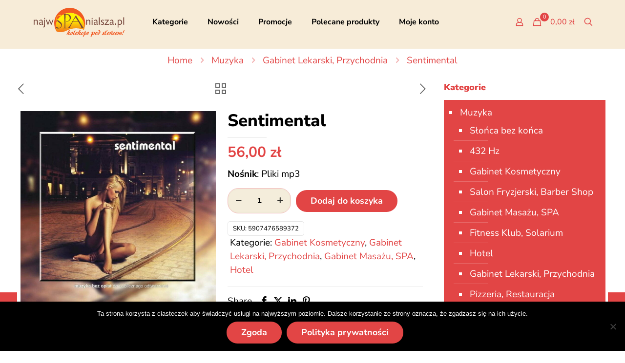

--- FILE ---
content_type: text/html; charset=UTF-8
request_url: https://www.najwspanialsza.pl/produkt/sentimental/
body_size: 44242
content:
<!DOCTYPE html>
<html lang="pl-PL" class="no-js" >

<head>

<meta charset="UTF-8" />
<title>Sentimental &#8211; Najwspanialsza</title>
<meta name='robots' content='max-image-preview:large' />
	<style>img:is([sizes="auto" i], [sizes^="auto," i]) { contain-intrinsic-size: 3000px 1500px }</style>
	<meta name="description" content="Just another WordPress site"/>
<meta property="og:image" content="https://www.najwspanialsza.pl/wp-content/uploads/2020/04/okl-Sentimental.jpg"/>
<meta property="og:url" content="https://www.najwspanialsza.pl/produkt/sentimental/"/>
<meta property="og:type" content="article"/>
<meta property="og:title" content="Sentimental"/>
<meta property="og:description" content="Życie składa się z szerokiego wachlarza emocji, uczuć, wzruszeń czy doznań. Pozwalajmy sobie doświadczać jak największego ich bogactwa. Często bywa, iż przykrą konsekwencją jest poczucie separacji, […]"/>
<link rel="alternate" hreflang="pl-PL" href="https://www.najwspanialsza.pl/produkt/sentimental/"/>
<meta name="format-detection" content="telephone=no">
<meta name="viewport" content="width=device-width, initial-scale=1, maximum-scale=1" />
<meta name="theme-color" content="#ffffff" media="(prefers-color-scheme: light)">
<meta name="theme-color" content="#ffffff" media="(prefers-color-scheme: dark)">
<link rel="alternate" type="application/rss+xml" title="Najwspanialsza &raquo; Kanał z wpisami" href="https://www.najwspanialsza.pl/feed/" />
<link rel="alternate" type="application/rss+xml" title="Najwspanialsza &raquo; Kanał z komentarzami" href="https://www.najwspanialsza.pl/comments/feed/" />
<script type="text/javascript">
/* <![CDATA[ */
window._wpemojiSettings = {"baseUrl":"https:\/\/s.w.org\/images\/core\/emoji\/16.0.1\/72x72\/","ext":".png","svgUrl":"https:\/\/s.w.org\/images\/core\/emoji\/16.0.1\/svg\/","svgExt":".svg","source":{"concatemoji":"https:\/\/www.najwspanialsza.pl\/wp-includes\/js\/wp-emoji-release.min.js?ver=6.8.3"}};
/*! This file is auto-generated */
!function(s,n){var o,i,e;function c(e){try{var t={supportTests:e,timestamp:(new Date).valueOf()};sessionStorage.setItem(o,JSON.stringify(t))}catch(e){}}function p(e,t,n){e.clearRect(0,0,e.canvas.width,e.canvas.height),e.fillText(t,0,0);var t=new Uint32Array(e.getImageData(0,0,e.canvas.width,e.canvas.height).data),a=(e.clearRect(0,0,e.canvas.width,e.canvas.height),e.fillText(n,0,0),new Uint32Array(e.getImageData(0,0,e.canvas.width,e.canvas.height).data));return t.every(function(e,t){return e===a[t]})}function u(e,t){e.clearRect(0,0,e.canvas.width,e.canvas.height),e.fillText(t,0,0);for(var n=e.getImageData(16,16,1,1),a=0;a<n.data.length;a++)if(0!==n.data[a])return!1;return!0}function f(e,t,n,a){switch(t){case"flag":return n(e,"\ud83c\udff3\ufe0f\u200d\u26a7\ufe0f","\ud83c\udff3\ufe0f\u200b\u26a7\ufe0f")?!1:!n(e,"\ud83c\udde8\ud83c\uddf6","\ud83c\udde8\u200b\ud83c\uddf6")&&!n(e,"\ud83c\udff4\udb40\udc67\udb40\udc62\udb40\udc65\udb40\udc6e\udb40\udc67\udb40\udc7f","\ud83c\udff4\u200b\udb40\udc67\u200b\udb40\udc62\u200b\udb40\udc65\u200b\udb40\udc6e\u200b\udb40\udc67\u200b\udb40\udc7f");case"emoji":return!a(e,"\ud83e\udedf")}return!1}function g(e,t,n,a){var r="undefined"!=typeof WorkerGlobalScope&&self instanceof WorkerGlobalScope?new OffscreenCanvas(300,150):s.createElement("canvas"),o=r.getContext("2d",{willReadFrequently:!0}),i=(o.textBaseline="top",o.font="600 32px Arial",{});return e.forEach(function(e){i[e]=t(o,e,n,a)}),i}function t(e){var t=s.createElement("script");t.src=e,t.defer=!0,s.head.appendChild(t)}"undefined"!=typeof Promise&&(o="wpEmojiSettingsSupports",i=["flag","emoji"],n.supports={everything:!0,everythingExceptFlag:!0},e=new Promise(function(e){s.addEventListener("DOMContentLoaded",e,{once:!0})}),new Promise(function(t){var n=function(){try{var e=JSON.parse(sessionStorage.getItem(o));if("object"==typeof e&&"number"==typeof e.timestamp&&(new Date).valueOf()<e.timestamp+604800&&"object"==typeof e.supportTests)return e.supportTests}catch(e){}return null}();if(!n){if("undefined"!=typeof Worker&&"undefined"!=typeof OffscreenCanvas&&"undefined"!=typeof URL&&URL.createObjectURL&&"undefined"!=typeof Blob)try{var e="postMessage("+g.toString()+"("+[JSON.stringify(i),f.toString(),p.toString(),u.toString()].join(",")+"));",a=new Blob([e],{type:"text/javascript"}),r=new Worker(URL.createObjectURL(a),{name:"wpTestEmojiSupports"});return void(r.onmessage=function(e){c(n=e.data),r.terminate(),t(n)})}catch(e){}c(n=g(i,f,p,u))}t(n)}).then(function(e){for(var t in e)n.supports[t]=e[t],n.supports.everything=n.supports.everything&&n.supports[t],"flag"!==t&&(n.supports.everythingExceptFlag=n.supports.everythingExceptFlag&&n.supports[t]);n.supports.everythingExceptFlag=n.supports.everythingExceptFlag&&!n.supports.flag,n.DOMReady=!1,n.readyCallback=function(){n.DOMReady=!0}}).then(function(){return e}).then(function(){var e;n.supports.everything||(n.readyCallback(),(e=n.source||{}).concatemoji?t(e.concatemoji):e.wpemoji&&e.twemoji&&(t(e.twemoji),t(e.wpemoji)))}))}((window,document),window._wpemojiSettings);
/* ]]> */
</script>
<style id='wp-emoji-styles-inline-css' type='text/css'>

	img.wp-smiley, img.emoji {
		display: inline !important;
		border: none !important;
		box-shadow: none !important;
		height: 1em !important;
		width: 1em !important;
		margin: 0 0.07em !important;
		vertical-align: -0.1em !important;
		background: none !important;
		padding: 0 !important;
	}
</style>
<link rel='stylesheet' id='wp-block-library-css' href='https://www.najwspanialsza.pl/wp-includes/css/dist/block-library/style.min.css?ver=6.8.3' type='text/css' media='all' />
<style id='classic-theme-styles-inline-css' type='text/css'>
/*! This file is auto-generated */
.wp-block-button__link{color:#fff;background-color:#32373c;border-radius:9999px;box-shadow:none;text-decoration:none;padding:calc(.667em + 2px) calc(1.333em + 2px);font-size:1.125em}.wp-block-file__button{background:#32373c;color:#fff;text-decoration:none}
</style>
<style id='global-styles-inline-css' type='text/css'>
:root{--wp--preset--aspect-ratio--square: 1;--wp--preset--aspect-ratio--4-3: 4/3;--wp--preset--aspect-ratio--3-4: 3/4;--wp--preset--aspect-ratio--3-2: 3/2;--wp--preset--aspect-ratio--2-3: 2/3;--wp--preset--aspect-ratio--16-9: 16/9;--wp--preset--aspect-ratio--9-16: 9/16;--wp--preset--color--black: #000000;--wp--preset--color--cyan-bluish-gray: #abb8c3;--wp--preset--color--white: #ffffff;--wp--preset--color--pale-pink: #f78da7;--wp--preset--color--vivid-red: #cf2e2e;--wp--preset--color--luminous-vivid-orange: #ff6900;--wp--preset--color--luminous-vivid-amber: #fcb900;--wp--preset--color--light-green-cyan: #7bdcb5;--wp--preset--color--vivid-green-cyan: #00d084;--wp--preset--color--pale-cyan-blue: #8ed1fc;--wp--preset--color--vivid-cyan-blue: #0693e3;--wp--preset--color--vivid-purple: #9b51e0;--wp--preset--gradient--vivid-cyan-blue-to-vivid-purple: linear-gradient(135deg,rgba(6,147,227,1) 0%,rgb(155,81,224) 100%);--wp--preset--gradient--light-green-cyan-to-vivid-green-cyan: linear-gradient(135deg,rgb(122,220,180) 0%,rgb(0,208,130) 100%);--wp--preset--gradient--luminous-vivid-amber-to-luminous-vivid-orange: linear-gradient(135deg,rgba(252,185,0,1) 0%,rgba(255,105,0,1) 100%);--wp--preset--gradient--luminous-vivid-orange-to-vivid-red: linear-gradient(135deg,rgba(255,105,0,1) 0%,rgb(207,46,46) 100%);--wp--preset--gradient--very-light-gray-to-cyan-bluish-gray: linear-gradient(135deg,rgb(238,238,238) 0%,rgb(169,184,195) 100%);--wp--preset--gradient--cool-to-warm-spectrum: linear-gradient(135deg,rgb(74,234,220) 0%,rgb(151,120,209) 20%,rgb(207,42,186) 40%,rgb(238,44,130) 60%,rgb(251,105,98) 80%,rgb(254,248,76) 100%);--wp--preset--gradient--blush-light-purple: linear-gradient(135deg,rgb(255,206,236) 0%,rgb(152,150,240) 100%);--wp--preset--gradient--blush-bordeaux: linear-gradient(135deg,rgb(254,205,165) 0%,rgb(254,45,45) 50%,rgb(107,0,62) 100%);--wp--preset--gradient--luminous-dusk: linear-gradient(135deg,rgb(255,203,112) 0%,rgb(199,81,192) 50%,rgb(65,88,208) 100%);--wp--preset--gradient--pale-ocean: linear-gradient(135deg,rgb(255,245,203) 0%,rgb(182,227,212) 50%,rgb(51,167,181) 100%);--wp--preset--gradient--electric-grass: linear-gradient(135deg,rgb(202,248,128) 0%,rgb(113,206,126) 100%);--wp--preset--gradient--midnight: linear-gradient(135deg,rgb(2,3,129) 0%,rgb(40,116,252) 100%);--wp--preset--font-size--small: 13px;--wp--preset--font-size--medium: 20px;--wp--preset--font-size--large: 36px;--wp--preset--font-size--x-large: 42px;--wp--preset--spacing--20: 0.44rem;--wp--preset--spacing--30: 0.67rem;--wp--preset--spacing--40: 1rem;--wp--preset--spacing--50: 1.5rem;--wp--preset--spacing--60: 2.25rem;--wp--preset--spacing--70: 3.38rem;--wp--preset--spacing--80: 5.06rem;--wp--preset--shadow--natural: 6px 6px 9px rgba(0, 0, 0, 0.2);--wp--preset--shadow--deep: 12px 12px 50px rgba(0, 0, 0, 0.4);--wp--preset--shadow--sharp: 6px 6px 0px rgba(0, 0, 0, 0.2);--wp--preset--shadow--outlined: 6px 6px 0px -3px rgba(255, 255, 255, 1), 6px 6px rgba(0, 0, 0, 1);--wp--preset--shadow--crisp: 6px 6px 0px rgba(0, 0, 0, 1);}:where(.is-layout-flex){gap: 0.5em;}:where(.is-layout-grid){gap: 0.5em;}body .is-layout-flex{display: flex;}.is-layout-flex{flex-wrap: wrap;align-items: center;}.is-layout-flex > :is(*, div){margin: 0;}body .is-layout-grid{display: grid;}.is-layout-grid > :is(*, div){margin: 0;}:where(.wp-block-columns.is-layout-flex){gap: 2em;}:where(.wp-block-columns.is-layout-grid){gap: 2em;}:where(.wp-block-post-template.is-layout-flex){gap: 1.25em;}:where(.wp-block-post-template.is-layout-grid){gap: 1.25em;}.has-black-color{color: var(--wp--preset--color--black) !important;}.has-cyan-bluish-gray-color{color: var(--wp--preset--color--cyan-bluish-gray) !important;}.has-white-color{color: var(--wp--preset--color--white) !important;}.has-pale-pink-color{color: var(--wp--preset--color--pale-pink) !important;}.has-vivid-red-color{color: var(--wp--preset--color--vivid-red) !important;}.has-luminous-vivid-orange-color{color: var(--wp--preset--color--luminous-vivid-orange) !important;}.has-luminous-vivid-amber-color{color: var(--wp--preset--color--luminous-vivid-amber) !important;}.has-light-green-cyan-color{color: var(--wp--preset--color--light-green-cyan) !important;}.has-vivid-green-cyan-color{color: var(--wp--preset--color--vivid-green-cyan) !important;}.has-pale-cyan-blue-color{color: var(--wp--preset--color--pale-cyan-blue) !important;}.has-vivid-cyan-blue-color{color: var(--wp--preset--color--vivid-cyan-blue) !important;}.has-vivid-purple-color{color: var(--wp--preset--color--vivid-purple) !important;}.has-black-background-color{background-color: var(--wp--preset--color--black) !important;}.has-cyan-bluish-gray-background-color{background-color: var(--wp--preset--color--cyan-bluish-gray) !important;}.has-white-background-color{background-color: var(--wp--preset--color--white) !important;}.has-pale-pink-background-color{background-color: var(--wp--preset--color--pale-pink) !important;}.has-vivid-red-background-color{background-color: var(--wp--preset--color--vivid-red) !important;}.has-luminous-vivid-orange-background-color{background-color: var(--wp--preset--color--luminous-vivid-orange) !important;}.has-luminous-vivid-amber-background-color{background-color: var(--wp--preset--color--luminous-vivid-amber) !important;}.has-light-green-cyan-background-color{background-color: var(--wp--preset--color--light-green-cyan) !important;}.has-vivid-green-cyan-background-color{background-color: var(--wp--preset--color--vivid-green-cyan) !important;}.has-pale-cyan-blue-background-color{background-color: var(--wp--preset--color--pale-cyan-blue) !important;}.has-vivid-cyan-blue-background-color{background-color: var(--wp--preset--color--vivid-cyan-blue) !important;}.has-vivid-purple-background-color{background-color: var(--wp--preset--color--vivid-purple) !important;}.has-black-border-color{border-color: var(--wp--preset--color--black) !important;}.has-cyan-bluish-gray-border-color{border-color: var(--wp--preset--color--cyan-bluish-gray) !important;}.has-white-border-color{border-color: var(--wp--preset--color--white) !important;}.has-pale-pink-border-color{border-color: var(--wp--preset--color--pale-pink) !important;}.has-vivid-red-border-color{border-color: var(--wp--preset--color--vivid-red) !important;}.has-luminous-vivid-orange-border-color{border-color: var(--wp--preset--color--luminous-vivid-orange) !important;}.has-luminous-vivid-amber-border-color{border-color: var(--wp--preset--color--luminous-vivid-amber) !important;}.has-light-green-cyan-border-color{border-color: var(--wp--preset--color--light-green-cyan) !important;}.has-vivid-green-cyan-border-color{border-color: var(--wp--preset--color--vivid-green-cyan) !important;}.has-pale-cyan-blue-border-color{border-color: var(--wp--preset--color--pale-cyan-blue) !important;}.has-vivid-cyan-blue-border-color{border-color: var(--wp--preset--color--vivid-cyan-blue) !important;}.has-vivid-purple-border-color{border-color: var(--wp--preset--color--vivid-purple) !important;}.has-vivid-cyan-blue-to-vivid-purple-gradient-background{background: var(--wp--preset--gradient--vivid-cyan-blue-to-vivid-purple) !important;}.has-light-green-cyan-to-vivid-green-cyan-gradient-background{background: var(--wp--preset--gradient--light-green-cyan-to-vivid-green-cyan) !important;}.has-luminous-vivid-amber-to-luminous-vivid-orange-gradient-background{background: var(--wp--preset--gradient--luminous-vivid-amber-to-luminous-vivid-orange) !important;}.has-luminous-vivid-orange-to-vivid-red-gradient-background{background: var(--wp--preset--gradient--luminous-vivid-orange-to-vivid-red) !important;}.has-very-light-gray-to-cyan-bluish-gray-gradient-background{background: var(--wp--preset--gradient--very-light-gray-to-cyan-bluish-gray) !important;}.has-cool-to-warm-spectrum-gradient-background{background: var(--wp--preset--gradient--cool-to-warm-spectrum) !important;}.has-blush-light-purple-gradient-background{background: var(--wp--preset--gradient--blush-light-purple) !important;}.has-blush-bordeaux-gradient-background{background: var(--wp--preset--gradient--blush-bordeaux) !important;}.has-luminous-dusk-gradient-background{background: var(--wp--preset--gradient--luminous-dusk) !important;}.has-pale-ocean-gradient-background{background: var(--wp--preset--gradient--pale-ocean) !important;}.has-electric-grass-gradient-background{background: var(--wp--preset--gradient--electric-grass) !important;}.has-midnight-gradient-background{background: var(--wp--preset--gradient--midnight) !important;}.has-small-font-size{font-size: var(--wp--preset--font-size--small) !important;}.has-medium-font-size{font-size: var(--wp--preset--font-size--medium) !important;}.has-large-font-size{font-size: var(--wp--preset--font-size--large) !important;}.has-x-large-font-size{font-size: var(--wp--preset--font-size--x-large) !important;}
:where(.wp-block-post-template.is-layout-flex){gap: 1.25em;}:where(.wp-block-post-template.is-layout-grid){gap: 1.25em;}
:where(.wp-block-columns.is-layout-flex){gap: 2em;}:where(.wp-block-columns.is-layout-grid){gap: 2em;}
:root :where(.wp-block-pullquote){font-size: 1.5em;line-height: 1.6;}
</style>
<link rel='stylesheet' id='contact-form-7-css' href='https://www.najwspanialsza.pl/wp-content/plugins/contact-form-7/includes/css/styles.css?ver=6.1.2' type='text/css' media='all' />
<link rel='stylesheet' id='cookie-notice-front-css' href='https://www.najwspanialsza.pl/wp-content/plugins/cookie-notice/css/front.min.css?ver=2.5.7' type='text/css' media='all' />
<link rel='stylesheet' id='photoswipe-css' href='https://www.najwspanialsza.pl/wp-content/plugins/woocommerce/assets/css/photoswipe/photoswipe.min.css?ver=10.3.7' type='text/css' media='all' />
<link rel='stylesheet' id='photoswipe-default-skin-css' href='https://www.najwspanialsza.pl/wp-content/plugins/woocommerce/assets/css/photoswipe/default-skin/default-skin.min.css?ver=10.3.7' type='text/css' media='all' />
<link rel='stylesheet' id='woocommerce-layout-css' href='https://www.najwspanialsza.pl/wp-content/plugins/woocommerce/assets/css/woocommerce-layout.css?ver=10.3.7' type='text/css' media='all' />
<link rel='stylesheet' id='woocommerce-smallscreen-css' href='https://www.najwspanialsza.pl/wp-content/plugins/woocommerce/assets/css/woocommerce-smallscreen.css?ver=10.3.7' type='text/css' media='only screen and (max-width: 768px)' />
<link rel='stylesheet' id='woocommerce-general-css' href='https://www.najwspanialsza.pl/wp-content/plugins/woocommerce/assets/css/woocommerce.css?ver=10.3.7' type='text/css' media='all' />
<style id='woocommerce-inline-inline-css' type='text/css'>
.woocommerce form .form-row .required { visibility: visible; }
</style>
<link rel='stylesheet' id='woo-bopo-bundle-frontend-css' href='https://www.najwspanialsza.pl/wp-content/plugins/bopo-woocommerce-product-bundle-builder/css/bopo-frontend.min.css?ver=1.1.4' type='text/css' media='all' />
<style id='woo-bopo-bundle-frontend-inline-css' type='text/css'>
.bopobb-area .bopobb-popup .bopobb-product .bopobb-product-title,
                    .bopobb-area .bopobb-popup .bopobb-product .bopobb-variation-title,
			        .bopobb-area .bopobb-popup .bopobb-product .bopobb-product-price,
			        .bopobb-area .bopobb-popup .bopobb-product .bopobb-product-price span.woocommerce-Price-amount,
			        .bopobb-area .bopobb-popup .bopobb-product .bopobb-product-price span.woocommerce-Price-amount span.woocommerce-Price-currencySymbol {color:#000000;}.bopobb-area .bopobb-popup .bopobb-product-list,
			        .bopobb-area .bopobb-popup .bopobb-variation-list {background-color:#ffffff;}.bopobb-single-wrap:not(.bopobb-shortcode-wrap) .bopobb-items-top-wrap .bopobb-item-top {width:20.5%;}.bopobb-single-wrap:not(.bopobb-shortcode-wrap) .bopobb-items-top-wrap .bopobb-item-img-separate-wrap {width:6%;}.bopobb-single-wrap:not(.bopobb-shortcode-wrap) .bopobb-items-top-wrap .bopobb-item-img-separate-wrap:nth-child(8n) {display: none;}.bopobb-single-wrap .bopobb-items-top-wrap .bopobb-item-img-wrap {border-radius:0%;}.bopobb-single-wrap .bopobb-items-top-wrap .bopobb-item-img-wrap .bopobb-item-img {border-radius:0%;}.bopobb-single-wrap .bopobb-items-bottom-wrap.bopobb-template-2 .bopobb-item-img-wrap {border-radius:0%;}.bopobb-single-wrap .bopobb-items-bottom-wrap.bopobb-template-2 .bopobb-item-img-wrap .bopobb-item-img {border-radius:0%;}.bopobb-single-wrap:not(.bopobb-shortcode-wrap) .bopobb-items-bottom-wrap.bopobb-template-3 .bopobb-item-product {width:20.5%;}.bopobb-single-wrap:not(.bopobb-shortcode-wrap) .bopobb-items-bottom-wrap.bopobb-template-3 .bopobb-item-img-separate-wrap {width:6%;}.bopobb-single-wrap:not(.bopobb-shortcode-wrap) .bopobb-items-bottom-wrap.bopobb-template-3 .bopobb-item-img-separate-wrap:nth-child(8n) {display: none;}.bopobb-single-wrap .bopobb-items-bottom-wrap.bopobb-template-3 .bopobb-item-block-wrap .bopobb-item-img-wrap {border-radius:0%;}.tagged_as, .bopobb-product-zoom, .bopobb-item-img-separate-top, .bopobb-item-quantity, .bopobb-item-price, .bopobb-product-filter, .bopobb-product-price {display:none !important;} a.bopobb-item-title {line-height: 1.2; color: #666666;} .bopobb-item-img-separate-wrap {width: 2% !important;} .bopobb-custom-title {font-size: 14px; font-weight: bold; line-height: 1.2; text-align:center;} .bopobb-item-img-wrap { background-size: cover; background-position: center; background-image: url("https://www.najwspanialsza.pl/wp-content/uploads/2019/01/empty-brak-zdjecia-affirmatio.jpg"); } tr.woocommerce-cart-form__cart-item.cart_item.bopobb-cart-item.bopobb-cart-parent &gt; td.product-thumbnail &gt; a &gt; img {width: 50px; height: 50px}
</style>
<link rel='stylesheet' id='woo-bopo-bundle-icons-css' href='https://www.najwspanialsza.pl/wp-content/plugins/bopo-woocommerce-product-bundle-builder/css/bopo-icon.min.css?ver=1.1.4' type='text/css' media='all' />
<link rel='stylesheet' id='brands-styles-css' href='https://www.najwspanialsza.pl/wp-content/plugins/woocommerce/assets/css/brands.css?ver=10.3.7' type='text/css' media='all' />
<link rel='stylesheet' id='mfn-be-css' href='https://www.najwspanialsza.pl/wp-content/themes/betheme/css/be.min.css?ver=28.1.11' type='text/css' media='all' />
<link rel='stylesheet' id='mfn-animations-css' href='https://www.najwspanialsza.pl/wp-content/themes/betheme/assets/animations/animations.min.css?ver=28.1.11' type='text/css' media='all' />
<link rel='stylesheet' id='mfn-font-awesome-css' href='https://www.najwspanialsza.pl/wp-content/themes/betheme/fonts/fontawesome/fontawesome.min.css?ver=28.1.11' type='text/css' media='all' />
<link rel='stylesheet' id='mfn-responsive-css' href='https://www.najwspanialsza.pl/wp-content/themes/betheme/css/responsive.min.css?ver=28.1.11' type='text/css' media='all' />
<link rel='stylesheet' id='mfn-local-fonts-css' href='https://www.najwspanialsza.pl/wp-content/uploads/betheme/fonts/mfn-local-fonts.css?ver=1' type='text/css' media='all' />
<link rel='stylesheet' id='mfn-woo-css' href='https://www.najwspanialsza.pl/wp-content/themes/betheme/css/woocommerce.min.css?ver=28.1.11' type='text/css' media='all' />
<link rel='stylesheet' id='newsletter-css' href='https://www.najwspanialsza.pl/wp-content/plugins/newsletter/style.css?ver=9.0.7' type='text/css' media='all' />
<link rel='stylesheet' id='slb_core-css' href='https://www.najwspanialsza.pl/wp-content/plugins/simple-lightbox/client/css/app.css?ver=2.9.4' type='text/css' media='all' />
<link rel='stylesheet' id='carousel-slider-frontend-css' href='https://www.najwspanialsza.pl/wp-content/plugins/carousel-slider/assets/css/frontend.css?ver=2.2.16' type='text/css' media='all' />
<style id='mfn-dynamic-inline-css' type='text/css'>
html{background-color:#ffffff}#Wrapper,#Content,.mfn-popup .mfn-popup-content,.mfn-off-canvas-sidebar .mfn-off-canvas-content-wrapper,.mfn-cart-holder,.mfn-header-login,#Top_bar .search_wrapper,#Top_bar .top_bar_right .mfn-live-search-box,.column_livesearch .mfn-live-search-wrapper,.column_livesearch .mfn-live-search-box{background-color:#ffffff}.layout-boxed.mfn-bebuilder-header.mfn-ui #Wrapper .mfn-only-sample-content{background-color:#ffffff}body:not(.template-slider) #Header{min-height:100px}body.header-below:not(.template-slider) #Header{padding-top:100px}#Subheader{padding:0px}#Footer .widgets_wrapper{padding:70px 0}.has-search-overlay.search-overlay-opened #search-overlay{background-color:rgba(0,0,0,0.6)}.elementor-page.elementor-default #Content .the_content .section_wrapper{max-width:100%}.elementor-page.elementor-default #Content .section.the_content{width:100%}.elementor-page.elementor-default #Content .section_wrapper .the_content_wrapper{margin-left:0;margin-right:0;width:100%}body,span.date_label,.timeline_items li h3 span,input[type="date"],input[type="text"],input[type="password"],input[type="tel"],input[type="email"],input[type="url"],textarea,select,.offer_li .title h3,.mfn-menu-item-megamenu{font-family:"Nunito Sans"}.lead,.big{font-family:"Nunito Sans"}#menu > ul > li > a,#overlay-menu ul li a{font-family:"Nunito Sans"}#Subheader .title{font-family:"Nunito Sans"}h1,h2,h3,h4,.text-logo #logo{font-family:"Nunito Sans"}h5,h6{font-family:"Nunito Sans"}blockquote{font-family:"Nunito Sans"}.chart_box .chart .num,.counter .desc_wrapper .number-wrapper,.how_it_works .image .number,.pricing-box .plan-header .price,.quick_fact .number-wrapper,.woocommerce .product div.entry-summary .price{font-family:"Nunito Sans"}body,.mfn-menu-item-megamenu{font-size:19px;line-height:28px;font-weight:400;letter-spacing:0px}.lead,.big{font-size:20px;line-height:30px;font-weight:700;letter-spacing:0px}#menu > ul > li > a,#overlay-menu ul li a{font-size:16px;font-weight:700;letter-spacing:0px}#overlay-menu ul li a{line-height:24px}#Subheader .title{font-size:60px;line-height:70px;font-weight:800;letter-spacing:0px}h1,.text-logo #logo{font-size:60px;line-height:70px;font-weight:800;letter-spacing:0px}h2{font-size:35px;line-height:40px;font-weight:900;letter-spacing:0px}h3,.woocommerce ul.products li.product h3,.woocommerce #customer_login h2{font-size:26px;line-height:40px;font-weight:900;letter-spacing:0px}h4,.woocommerce .woocommerce-order-details__title,.woocommerce .wc-bacs-bank-details-heading,.woocommerce .woocommerce-customer-details h2{font-size:22px;line-height:32px;font-weight:800;letter-spacing:0px}h5{font-size:20px;line-height:30px;font-weight:900;letter-spacing:0px}h6{font-size:18px;line-height:26px;font-weight:700;letter-spacing:0px}#Intro .intro-title{font-size:55px;line-height:60px;font-weight:800;letter-spacing:0px}@media only screen and (min-width:768px) and (max-width:959px){body,.mfn-menu-item-megamenu{font-size:16px;line-height:24px;font-weight:400;letter-spacing:0px}.lead,.big{font-size:17px;line-height:26px;font-weight:700;letter-spacing:0px}#menu > ul > li > a,#overlay-menu ul li a{font-size:14px;font-weight:700;letter-spacing:0px}#overlay-menu ul li a{line-height:21px}#Subheader .title{font-size:51px;line-height:60px;font-weight:800;letter-spacing:0px}h1,.text-logo #logo{font-size:51px;line-height:60px;font-weight:800;letter-spacing:0px}h2{font-size:30px;line-height:34px;font-weight:900;letter-spacing:0px}h3,.woocommerce ul.products li.product h3,.woocommerce #customer_login h2{font-size:22px;line-height:34px;font-weight:900;letter-spacing:0px}h4,.woocommerce .woocommerce-order-details__title,.woocommerce .wc-bacs-bank-details-heading,.woocommerce .woocommerce-customer-details h2{font-size:19px;line-height:27px;font-weight:800;letter-spacing:0px}h5{font-size:17px;line-height:26px;font-weight:900;letter-spacing:0px}h6{font-size:15px;line-height:22px;font-weight:700;letter-spacing:0px}#Intro .intro-title{font-size:47px;line-height:51px;font-weight:800;letter-spacing:0px}blockquote{font-size:15px}.chart_box .chart .num{font-size:45px;line-height:45px}.counter .desc_wrapper .number-wrapper{font-size:45px;line-height:45px}.counter .desc_wrapper .title{font-size:14px;line-height:18px}.faq .question .title{font-size:14px}.fancy_heading .title{font-size:38px;line-height:38px}.offer .offer_li .desc_wrapper .title h3{font-size:32px;line-height:32px}.offer_thumb_ul li.offer_thumb_li .desc_wrapper .title h3{font-size:32px;line-height:32px}.pricing-box .plan-header h2{font-size:27px;line-height:27px}.pricing-box .plan-header .price > span{font-size:40px;line-height:40px}.pricing-box .plan-header .price sup.currency{font-size:18px;line-height:18px}.pricing-box .plan-header .price sup.period{font-size:14px;line-height:14px}.quick_fact .number-wrapper{font-size:80px;line-height:80px}.trailer_box .desc h2{font-size:27px;line-height:27px}.widget > h3{font-size:17px;line-height:20px}}@media only screen and (min-width:480px) and (max-width:767px){body,.mfn-menu-item-megamenu{font-size:14px;line-height:21px;font-weight:400;letter-spacing:0px}.lead,.big{font-size:15px;line-height:23px;font-weight:700;letter-spacing:0px}#menu > ul > li > a,#overlay-menu ul li a{font-size:13px;font-weight:700;letter-spacing:0px}#overlay-menu ul li a{line-height:19.5px}#Subheader .title{font-size:45px;line-height:53px;font-weight:800;letter-spacing:0px}h1,.text-logo #logo{font-size:45px;line-height:53px;font-weight:800;letter-spacing:0px}h2{font-size:26px;line-height:30px;font-weight:900;letter-spacing:0px}h3,.woocommerce ul.products li.product h3,.woocommerce #customer_login h2{font-size:20px;line-height:30px;font-weight:900;letter-spacing:0px}h4,.woocommerce .woocommerce-order-details__title,.woocommerce .wc-bacs-bank-details-heading,.woocommerce .woocommerce-customer-details h2{font-size:17px;line-height:24px;font-weight:800;letter-spacing:0px}h5{font-size:15px;line-height:23px;font-weight:900;letter-spacing:0px}h6{font-size:14px;line-height:20px;font-weight:700;letter-spacing:0px}#Intro .intro-title{font-size:41px;line-height:45px;font-weight:800;letter-spacing:0px}blockquote{font-size:14px}.chart_box .chart .num{font-size:40px;line-height:40px}.counter .desc_wrapper .number-wrapper{font-size:40px;line-height:40px}.counter .desc_wrapper .title{font-size:13px;line-height:16px}.faq .question .title{font-size:13px}.fancy_heading .title{font-size:34px;line-height:34px}.offer .offer_li .desc_wrapper .title h3{font-size:28px;line-height:28px}.offer_thumb_ul li.offer_thumb_li .desc_wrapper .title h3{font-size:28px;line-height:28px}.pricing-box .plan-header h2{font-size:24px;line-height:24px}.pricing-box .plan-header .price > span{font-size:34px;line-height:34px}.pricing-box .plan-header .price sup.currency{font-size:16px;line-height:16px}.pricing-box .plan-header .price sup.period{font-size:13px;line-height:13px}.quick_fact .number-wrapper{font-size:70px;line-height:70px}.trailer_box .desc h2{font-size:24px;line-height:24px}.widget > h3{font-size:16px;line-height:19px}}@media only screen and (max-width:479px){body,.mfn-menu-item-megamenu{font-size:13px;line-height:19px;font-weight:400;letter-spacing:0px}.lead,.big{font-size:13px;line-height:19px;font-weight:700;letter-spacing:0px}#menu > ul > li > a,#overlay-menu ul li a{font-size:13px;font-weight:700;letter-spacing:0px}#overlay-menu ul li a{line-height:19.5px}#Subheader .title{font-size:36px;line-height:42px;font-weight:800;letter-spacing:0px}h1,.text-logo #logo{font-size:36px;line-height:42px;font-weight:800;letter-spacing:0px}h2{font-size:21px;line-height:24px;font-weight:900;letter-spacing:0px}h3,.woocommerce ul.products li.product h3,.woocommerce #customer_login h2{font-size:16px;line-height:24px;font-weight:900;letter-spacing:0px}h4,.woocommerce .woocommerce-order-details__title,.woocommerce .wc-bacs-bank-details-heading,.woocommerce .woocommerce-customer-details h2{font-size:13px;line-height:19px;font-weight:800;letter-spacing:0px}h5{font-size:13px;line-height:19px;font-weight:900;letter-spacing:0px}h6{font-size:13px;line-height:19px;font-weight:700;letter-spacing:0px}#Intro .intro-title{font-size:33px;line-height:36px;font-weight:800;letter-spacing:0px}blockquote{font-size:13px}.chart_box .chart .num{font-size:35px;line-height:35px}.counter .desc_wrapper .number-wrapper{font-size:35px;line-height:35px}.counter .desc_wrapper .title{font-size:13px;line-height:26px}.faq .question .title{font-size:13px}.fancy_heading .title{font-size:30px;line-height:30px}.offer .offer_li .desc_wrapper .title h3{font-size:26px;line-height:26px}.offer_thumb_ul li.offer_thumb_li .desc_wrapper .title h3{font-size:26px;line-height:26px}.pricing-box .plan-header h2{font-size:21px;line-height:21px}.pricing-box .plan-header .price > span{font-size:32px;line-height:32px}.pricing-box .plan-header .price sup.currency{font-size:14px;line-height:14px}.pricing-box .plan-header .price sup.period{font-size:13px;line-height:13px}.quick_fact .number-wrapper{font-size:60px;line-height:60px}.trailer_box .desc h2{font-size:21px;line-height:21px}.widget > h3{font-size:15px;line-height:18px}}.with_aside .sidebar.columns{width:30%}.with_aside .sections_group{width:70%}.aside_both .sidebar.columns{width:25%}.aside_both .sidebar.sidebar-1{margin-left:-75%}.aside_both .sections_group{width:50%;margin-left:25%}@media only screen and (min-width:1240px){#Wrapper,.with_aside .content_wrapper{max-width:1240px}body.layout-boxed.mfn-header-scrolled .mfn-header-tmpl.mfn-sticky-layout-width{max-width:1240px;left:0;right:0;margin-left:auto;margin-right:auto}body.layout-boxed:not(.mfn-header-scrolled) .mfn-header-tmpl.mfn-header-layout-width,body.layout-boxed .mfn-header-tmpl.mfn-header-layout-width:not(.mfn-hasSticky){max-width:1240px;left:0;right:0;margin-left:auto;margin-right:auto}body.layout-boxed.mfn-bebuilder-header.mfn-ui .mfn-only-sample-content{max-width:1240px;margin-left:auto;margin-right:auto}.section_wrapper,.container{max-width:1220px}.layout-boxed.header-boxed #Top_bar.is-sticky{max-width:1240px}}@media only screen and (max-width:767px){#Wrapper{max-width:calc(100% - 67px)}.content_wrapper .section_wrapper,.container,.four.columns .widget-area{max-width:550px !important;padding-left:33px;padding-right:33px}}body{--mfn-button-font-family:"Nunito Sans";--mfn-button-font-size:18px;--mfn-button-font-weight:700;--mfn-button-font-style:inherit;--mfn-button-letter-spacing:0px;--mfn-button-padding:12px 30px 12px 30px;--mfn-button-border-width:0;--mfn-button-border-radius:25px 25px 25px 25px;--mfn-button-gap:10px;--mfn-button-transition:0.2s;--mfn-button-color:#ffffff;--mfn-button-color-hover:#ffffff;--mfn-button-bg:#e24545;--mfn-button-bg-hover:#ab3030;--mfn-button-border-color:transparent;--mfn-button-border-color-hover:transparent;--mfn-button-icon-color:#ffffff;--mfn-button-icon-color-hover:#ffffff;--mfn-button-box-shadow:unset;--mfn-button-theme-color:#ffffff;--mfn-button-theme-color-hover:#ffffff;--mfn-button-theme-bg:#e24545;--mfn-button-theme-bg-hover:#ab3030;--mfn-button-theme-border-color:transparent;--mfn-button-theme-border-color-hover:transparent;--mfn-button-theme-icon-color:#ffffff;--mfn-button-theme-icon-color-hover:#ffffff;--mfn-button-theme-box-shadow:unset;--mfn-button-shop-color:#ffffff;--mfn-button-shop-color-hover:#ffffff;--mfn-button-shop-bg:#e24545;--mfn-button-shop-bg-hover:#ab3030;--mfn-button-shop-border-color:transparent;--mfn-button-shop-border-color-hover:transparent;--mfn-button-shop-icon-color:#626262;--mfn-button-shop-icon-color-hover:#626262;--mfn-button-shop-box-shadow:unset;--mfn-button-action-color:#626262;--mfn-button-action-color-hover:#626262;--mfn-button-action-bg:#dbdddf;--mfn-button-action-bg-hover:#d3d3d3;--mfn-button-action-border-color:transparent;--mfn-button-action-border-color-hover:transparent;--mfn-button-action-icon-color:#626262;--mfn-button-action-icon-color-hover:#626262;--mfn-button-action-box-shadow:unset}@media only screen and (max-width:959px){body{}}@media only screen and (max-width:768px){body{}}.mfn-cookies,.mfn-cookies-reopen{--mfn-gdpr2-container-text-color:#626262;--mfn-gdpr2-container-strong-color:#07070a;--mfn-gdpr2-container-bg:#ffffff;--mfn-gdpr2-container-overlay:rgba(25,37,48,0.6);--mfn-gdpr2-details-box-bg:#fbfbfb;--mfn-gdpr2-details-switch-bg:#00032a;--mfn-gdpr2-details-switch-bg-active:#5acb65;--mfn-gdpr2-tabs-text-color:#07070a;--mfn-gdpr2-tabs-text-color-active:#0089f7;--mfn-gdpr2-tabs-border:rgba(8,8,14,0.1);--mfn-gdpr2-buttons-box-bg:#fbfbfb;--mfn-gdpr2-reopen-background:#ffffff;--mfn-gdpr2-reopen-color:#222222;--mfn-gdpr2-reopen-box-shadow:0 15px 30px 0 rgba(1,7,39,.13)}#Top_bar #logo,.header-fixed #Top_bar #logo,.header-plain #Top_bar #logo,.header-transparent #Top_bar #logo{height:60px;line-height:60px;padding:15px 0}.logo-overflow #Top_bar:not(.is-sticky) .logo{height:90px}#Top_bar .menu > li > a{padding:15px 0}.menu-highlight:not(.header-creative) #Top_bar .menu > li > a{margin:20px 0}.header-plain:not(.menu-highlight) #Top_bar .menu > li > a span:not(.description){line-height:90px}.header-fixed #Top_bar .menu > li > a{padding:30px 0}@media only screen and (max-width:767px){.mobile-header-mini #Top_bar #logo{height:50px!important;line-height:50px!important;margin:5px 0}}#Top_bar #logo img.svg{width:200px}.image_frame,.wp-caption{border-width:0px}.alert{border-radius:0px}#Top_bar .top_bar_right .top-bar-right-input input{width:200px}.mfn-live-search-box .mfn-live-search-list{max-height:300px}input[type="date"],input[type="email"],input[type="number"],input[type="password"],input[type="search"],input[type="tel"],input[type="text"],input[type="url"],select,textarea,.woocommerce .quantity input.qty{border-width:1px}.select2-container--default .select2-selection--single,.select2-dropdown,.select2-container--default.select2-container--open .select2-selection--single{border-width:1px}input[type="date"],input[type="email"],input[type="number"],input[type="password"],input[type="search"],input[type="tel"],input[type="text"],input[type="url"],select,textarea,.woocommerce .quantity input.qty{border-radius:22px}.select2-container--default .select2-selection--single,.select2-dropdown,.select2-container--default.select2-container--open .select2-selection--single{border-radius:22px}#Side_slide{right:-250px;width:250px}#Side_slide.left{left:-250px}.blog-teaser li .desc-wrapper .desc{background-position-y:-1px}.mfn-free-delivery-info{--mfn-free-delivery-bar:#e24545;--mfn-free-delivery-bg:rgba(0,0,0,0.1);--mfn-free-delivery-achieved:#e24545}#back_to_top{background-color:#e24545}#back_to_top i{color:#ffffff}@media only screen and ( max-width:767px ){}@media only screen and (min-width:1240px){body:not(.header-simple) #Top_bar #menu{display:block!important}.tr-menu #Top_bar #menu{background:none!important}#Top_bar .menu > li > ul.mfn-megamenu > li{float:left}#Top_bar .menu > li > ul.mfn-megamenu > li.mfn-megamenu-cols-1{width:100%}#Top_bar .menu > li > ul.mfn-megamenu > li.mfn-megamenu-cols-2{width:50%}#Top_bar .menu > li > ul.mfn-megamenu > li.mfn-megamenu-cols-3{width:33.33%}#Top_bar .menu > li > ul.mfn-megamenu > li.mfn-megamenu-cols-4{width:25%}#Top_bar .menu > li > ul.mfn-megamenu > li.mfn-megamenu-cols-5{width:20%}#Top_bar .menu > li > ul.mfn-megamenu > li.mfn-megamenu-cols-6{width:16.66%}#Top_bar .menu > li > ul.mfn-megamenu > li > ul{display:block!important;position:inherit;left:auto;top:auto;border-width:0 1px 0 0}#Top_bar .menu > li > ul.mfn-megamenu > li:last-child > ul{border:0}#Top_bar .menu > li > ul.mfn-megamenu > li > ul li{width:auto}#Top_bar .menu > li > ul.mfn-megamenu a.mfn-megamenu-title{text-transform:uppercase;font-weight:400;background:none}#Top_bar .menu > li > ul.mfn-megamenu a .menu-arrow{display:none}.menuo-right #Top_bar .menu > li > ul.mfn-megamenu{left:0;width:98%!important;margin:0 1%;padding:20px 0}.menuo-right #Top_bar .menu > li > ul.mfn-megamenu-bg{box-sizing:border-box}#Top_bar .menu > li > ul.mfn-megamenu-bg{padding:20px 166px 20px 20px;background-repeat:no-repeat;background-position:right bottom}.rtl #Top_bar .menu > li > ul.mfn-megamenu-bg{padding-left:166px;padding-right:20px;background-position:left bottom}#Top_bar .menu > li > ul.mfn-megamenu-bg > li{background:none}#Top_bar .menu > li > ul.mfn-megamenu-bg > li a{border:none}#Top_bar .menu > li > ul.mfn-megamenu-bg > li > ul{background:none!important;-webkit-box-shadow:0 0 0 0;-moz-box-shadow:0 0 0 0;box-shadow:0 0 0 0}.mm-vertical #Top_bar .container{position:relative}.mm-vertical #Top_bar .top_bar_left{position:static}.mm-vertical #Top_bar .menu > li ul{box-shadow:0 0 0 0 transparent!important;background-image:none}.mm-vertical #Top_bar .menu > li > ul.mfn-megamenu{padding:20px 0}.mm-vertical.header-plain #Top_bar .menu > li > ul.mfn-megamenu{width:100%!important;margin:0}.mm-vertical #Top_bar .menu > li > ul.mfn-megamenu > li{display:table-cell;float:none!important;width:10%;padding:0 15px;border-right:1px solid rgba(0,0,0,0.05)}.mm-vertical #Top_bar .menu > li > ul.mfn-megamenu > li:last-child{border-right-width:0}.mm-vertical #Top_bar .menu > li > ul.mfn-megamenu > li.hide-border{border-right-width:0}.mm-vertical #Top_bar .menu > li > ul.mfn-megamenu > li a{border-bottom-width:0;padding:9px 15px;line-height:120%}.mm-vertical #Top_bar .menu > li > ul.mfn-megamenu a.mfn-megamenu-title{font-weight:700}.rtl .mm-vertical #Top_bar .menu > li > ul.mfn-megamenu > li:first-child{border-right-width:0}.rtl .mm-vertical #Top_bar .menu > li > ul.mfn-megamenu > li:last-child{border-right-width:1px}body.header-shop #Top_bar #menu{display:flex!important;background-color:transparent}.header-shop #Top_bar.is-sticky .top_bar_row_second{display:none}.header-plain:not(.menuo-right) #Header .top_bar_left{width:auto!important}.header-stack.header-center #Top_bar #menu{display:inline-block!important}.header-simple #Top_bar #menu{display:none;height:auto;width:300px;bottom:auto;top:100%;right:1px;position:absolute;margin:0}.header-simple #Header a.responsive-menu-toggle{display:block;right:10px}.header-simple #Top_bar #menu > ul{width:100%;float:left}.header-simple #Top_bar #menu ul li{width:100%;padding-bottom:0;border-right:0;position:relative}.header-simple #Top_bar #menu ul li a{padding:0 20px;margin:0;display:block;height:auto;line-height:normal;border:none}.header-simple #Top_bar #menu ul li a:not(.menu-toggle):after{display:none}.header-simple #Top_bar #menu ul li a span{border:none;line-height:44px;display:inline;padding:0}.header-simple #Top_bar #menu ul li.submenu .menu-toggle{display:block;position:absolute;right:0;top:0;width:44px;height:44px;line-height:44px;font-size:30px;font-weight:300;text-align:center;cursor:pointer;color:#444;opacity:0.33;transform:unset}.header-simple #Top_bar #menu ul li.submenu .menu-toggle:after{content:"+";position:static}.header-simple #Top_bar #menu ul li.hover > .menu-toggle:after{content:"-"}.header-simple #Top_bar #menu ul li.hover a{border-bottom:0}.header-simple #Top_bar #menu ul.mfn-megamenu li .menu-toggle{display:none}.header-simple #Top_bar #menu ul li ul{position:relative!important;left:0!important;top:0;padding:0;margin:0!important;width:auto!important;background-image:none}.header-simple #Top_bar #menu ul li ul li{width:100%!important;display:block;padding:0}.header-simple #Top_bar #menu ul li ul li a{padding:0 20px 0 30px}.header-simple #Top_bar #menu ul li ul li a .menu-arrow{display:none}.header-simple #Top_bar #menu ul li ul li a span{padding:0}.header-simple #Top_bar #menu ul li ul li a span:after{display:none!important}.header-simple #Top_bar .menu > li > ul.mfn-megamenu a.mfn-megamenu-title{text-transform:uppercase;font-weight:400}.header-simple #Top_bar .menu > li > ul.mfn-megamenu > li > ul{display:block!important;position:inherit;left:auto;top:auto}.header-simple #Top_bar #menu ul li ul li ul{border-left:0!important;padding:0;top:0}.header-simple #Top_bar #menu ul li ul li ul li a{padding:0 20px 0 40px}.rtl.header-simple #Top_bar #menu{left:1px;right:auto}.rtl.header-simple #Top_bar a.responsive-menu-toggle{left:10px;right:auto}.rtl.header-simple #Top_bar #menu ul li.submenu .menu-toggle{left:0;right:auto}.rtl.header-simple #Top_bar #menu ul li ul{left:auto!important;right:0!important}.rtl.header-simple #Top_bar #menu ul li ul li a{padding:0 30px 0 20px}.rtl.header-simple #Top_bar #menu ul li ul li ul li a{padding:0 40px 0 20px}.menu-highlight #Top_bar .menu > li{margin:0 2px}.menu-highlight:not(.header-creative) #Top_bar .menu > li > a{padding:0;-webkit-border-radius:5px;border-radius:5px}.menu-highlight #Top_bar .menu > li > a:after{display:none}.menu-highlight #Top_bar .menu > li > a span:not(.description){line-height:50px}.menu-highlight #Top_bar .menu > li > a span.description{display:none}.menu-highlight.header-stack #Top_bar .menu > li > a{margin:10px 0!important}.menu-highlight.header-stack #Top_bar .menu > li > a span:not(.description){line-height:40px}.menu-highlight.header-simple #Top_bar #menu ul li,.menu-highlight.header-creative #Top_bar #menu ul li{margin:0}.menu-highlight.header-simple #Top_bar #menu ul li > a,.menu-highlight.header-creative #Top_bar #menu ul li > a{-webkit-border-radius:0;border-radius:0}.menu-highlight:not(.header-fixed):not(.header-simple) #Top_bar.is-sticky .menu > li > a{margin:10px 0!important;padding:5px 0!important}.menu-highlight:not(.header-fixed):not(.header-simple) #Top_bar.is-sticky .menu > li > a span{line-height:30px!important}.header-modern.menu-highlight.menuo-right .menu_wrapper{margin-right:20px}.menu-line-below #Top_bar .menu > li > a:not(.menu-toggle):after{top:auto;bottom:-4px}.menu-line-below #Top_bar.is-sticky .menu > li > a:not(.menu-toggle):after{top:auto;bottom:-4px}.menu-line-below-80 #Top_bar:not(.is-sticky) .menu > li > a:not(.menu-toggle):after{height:4px;left:10%;top:50%;margin-top:20px;width:80%}.menu-line-below-80-1 #Top_bar:not(.is-sticky) .menu > li > a:not(.menu-toggle):after{height:1px;left:10%;top:50%;margin-top:20px;width:80%}.menu-link-color #Top_bar .menu > li > a:not(.menu-toggle):after{display:none!important}.menu-arrow-top #Top_bar .menu > li > a:after{background:none repeat scroll 0 0 rgba(0,0,0,0)!important;border-color:#ccc transparent transparent;border-style:solid;border-width:7px 7px 0;display:block;height:0;left:50%;margin-left:-7px;top:0!important;width:0}.menu-arrow-top #Top_bar.is-sticky .menu > li > a:after{top:0!important}.menu-arrow-bottom #Top_bar .menu > li > a:after{background:none!important;border-color:transparent transparent #ccc;border-style:solid;border-width:0 7px 7px;display:block;height:0;left:50%;margin-left:-7px;top:auto;bottom:0;width:0}.menu-arrow-bottom #Top_bar.is-sticky .menu > li > a:after{top:auto;bottom:0}.menuo-no-borders #Top_bar .menu > li > a span{border-width:0!important}.menuo-no-borders #Header_creative #Top_bar .menu > li > a span{border-bottom-width:0}.menuo-no-borders.header-plain #Top_bar a#header_cart,.menuo-no-borders.header-plain #Top_bar a#search_button,.menuo-no-borders.header-plain #Top_bar .wpml-languages,.menuo-no-borders.header-plain #Top_bar a.action_button{border-width:0}.menuo-right #Top_bar .menu_wrapper{float:right}.menuo-right.header-stack:not(.header-center) #Top_bar .menu_wrapper{margin-right:150px}body.header-creative{padding-left:50px}body.header-creative.header-open{padding-left:250px}body.error404,body.under-construction,body.elementor-maintenance-mode,body.template-blank,body.under-construction.header-rtl.header-creative.header-open{padding-left:0!important;padding-right:0!important}.header-creative.footer-fixed #Footer,.header-creative.footer-sliding #Footer,.header-creative.footer-stick #Footer.is-sticky{box-sizing:border-box;padding-left:50px}.header-open.footer-fixed #Footer,.header-open.footer-sliding #Footer,.header-creative.footer-stick #Footer.is-sticky{padding-left:250px}.header-rtl.header-creative.footer-fixed #Footer,.header-rtl.header-creative.footer-sliding #Footer,.header-rtl.header-creative.footer-stick #Footer.is-sticky{padding-left:0;padding-right:50px}.header-rtl.header-open.footer-fixed #Footer,.header-rtl.header-open.footer-sliding #Footer,.header-rtl.header-creative.footer-stick #Footer.is-sticky{padding-right:250px}#Header_creative{background-color:#fff;position:fixed;width:250px;height:100%;left:-200px;top:0;z-index:9002;-webkit-box-shadow:2px 0 4px 2px rgba(0,0,0,.15);box-shadow:2px 0 4px 2px rgba(0,0,0,.15)}#Header_creative .container{width:100%}#Header_creative .creative-wrapper{opacity:0;margin-right:50px}#Header_creative a.creative-menu-toggle{display:block;width:34px;height:34px;line-height:34px;font-size:22px;text-align:center;position:absolute;top:10px;right:8px;border-radius:3px}.admin-bar #Header_creative a.creative-menu-toggle{top:42px}#Header_creative #Top_bar{position:static;width:100%}#Header_creative #Top_bar .top_bar_left{width:100%!important;float:none}#Header_creative #Top_bar .logo{float:none;text-align:center;margin:15px 0}#Header_creative #Top_bar #menu{background-color:transparent}#Header_creative #Top_bar .menu_wrapper{float:none;margin:0 0 30px}#Header_creative #Top_bar .menu > li{width:100%;float:none;position:relative}#Header_creative #Top_bar .menu > li > a{padding:0;text-align:center}#Header_creative #Top_bar .menu > li > a:after{display:none}#Header_creative #Top_bar .menu > li > a span{border-right:0;border-bottom-width:1px;line-height:38px}#Header_creative #Top_bar .menu li ul{left:100%;right:auto;top:0;box-shadow:2px 2px 2px 0 rgba(0,0,0,0.03);-webkit-box-shadow:2px 2px 2px 0 rgba(0,0,0,0.03)}#Header_creative #Top_bar .menu > li > ul.mfn-megamenu{margin:0;width:700px!important}#Header_creative #Top_bar .menu > li > ul.mfn-megamenu > li > ul{left:0}#Header_creative #Top_bar .menu li ul li a{padding-top:9px;padding-bottom:8px}#Header_creative #Top_bar .menu li ul li ul{top:0}#Header_creative #Top_bar .menu > li > a span.description{display:block;font-size:13px;line-height:28px!important;clear:both}.menuo-arrows #Top_bar .menu > li.submenu > a > span:after{content:unset!important}#Header_creative #Top_bar .top_bar_right{width:100%!important;float:left;height:auto;margin-bottom:35px;text-align:center;padding:0 20px;top:0;-webkit-box-sizing:border-box;-moz-box-sizing:border-box;box-sizing:border-box}#Header_creative #Top_bar .top_bar_right:before{content:none}#Header_creative #Top_bar .top_bar_right .top_bar_right_wrapper{flex-wrap:wrap;justify-content:center}#Header_creative #Top_bar .top_bar_right .top-bar-right-icon,#Header_creative #Top_bar .top_bar_right .wpml-languages,#Header_creative #Top_bar .top_bar_right .top-bar-right-button,#Header_creative #Top_bar .top_bar_right .top-bar-right-input{min-height:30px;margin:5px}#Header_creative #Top_bar .search_wrapper{left:100%;top:auto}#Header_creative #Top_bar .banner_wrapper{display:block;text-align:center}#Header_creative #Top_bar .banner_wrapper img{max-width:100%;height:auto;display:inline-block}#Header_creative #Action_bar{display:none;position:absolute;bottom:0;top:auto;clear:both;padding:0 20px;box-sizing:border-box}#Header_creative #Action_bar .contact_details{width:100%;text-align:center;margin-bottom:20px}#Header_creative #Action_bar .contact_details li{padding:0}#Header_creative #Action_bar .social{float:none;text-align:center;padding:5px 0 15px}#Header_creative #Action_bar .social li{margin-bottom:2px}#Header_creative #Action_bar .social-menu{float:none;text-align:center}#Header_creative #Action_bar .social-menu li{border-color:rgba(0,0,0,.1)}#Header_creative .social li a{color:rgba(0,0,0,.5)}#Header_creative .social li a:hover{color:#000}#Header_creative .creative-social{position:absolute;bottom:10px;right:0;width:50px}#Header_creative .creative-social li{display:block;float:none;width:100%;text-align:center;margin-bottom:5px}.header-creative .fixed-nav.fixed-nav-prev{margin-left:50px}.header-creative.header-open .fixed-nav.fixed-nav-prev{margin-left:250px}.menuo-last #Header_creative #Top_bar .menu li.last ul{top:auto;bottom:0}.header-open #Header_creative{left:0}.header-open #Header_creative .creative-wrapper{opacity:1;margin:0!important}.header-open #Header_creative .creative-menu-toggle,.header-open #Header_creative .creative-social{display:none}.header-open #Header_creative #Action_bar{display:block}body.header-rtl.header-creative{padding-left:0;padding-right:50px}.header-rtl #Header_creative{left:auto;right:-200px}.header-rtl #Header_creative .creative-wrapper{margin-left:50px;margin-right:0}.header-rtl #Header_creative a.creative-menu-toggle{left:8px;right:auto}.header-rtl #Header_creative .creative-social{left:0;right:auto}.header-rtl #Footer #back_to_top.sticky{right:125px}.header-rtl #popup_contact{right:70px}.header-rtl #Header_creative #Top_bar .menu li ul{left:auto;right:100%}.header-rtl #Header_creative #Top_bar .search_wrapper{left:auto;right:100%}.header-rtl .fixed-nav.fixed-nav-prev{margin-left:0!important}.header-rtl .fixed-nav.fixed-nav-next{margin-right:50px}body.header-rtl.header-creative.header-open{padding-left:0;padding-right:250px!important}.header-rtl.header-open #Header_creative{left:auto;right:0}.header-rtl.header-open #Footer #back_to_top.sticky{right:325px}.header-rtl.header-open #popup_contact{right:270px}.header-rtl.header-open .fixed-nav.fixed-nav-next{margin-right:250px}#Header_creative.active{left:-1px}.header-rtl #Header_creative.active{left:auto;right:-1px}#Header_creative.active .creative-wrapper{opacity:1;margin:0}.header-creative .vc_row[data-vc-full-width]{padding-left:50px}.header-creative.header-open .vc_row[data-vc-full-width]{padding-left:250px}.header-open .vc_parallax .vc_parallax-inner{left:auto;width:calc(100% - 250px)}.header-open.header-rtl .vc_parallax .vc_parallax-inner{left:0;right:auto}#Header_creative.scroll{height:100%;overflow-y:auto}#Header_creative.scroll:not(.dropdown) .menu li ul{display:none!important}#Header_creative.scroll #Action_bar{position:static}#Header_creative.dropdown{outline:none}#Header_creative.dropdown #Top_bar .menu_wrapper{float:left;width:100%}#Header_creative.dropdown #Top_bar #menu ul li{position:relative;float:left}#Header_creative.dropdown #Top_bar #menu ul li a:not(.menu-toggle):after{display:none}#Header_creative.dropdown #Top_bar #menu ul li a span{line-height:38px;padding:0}#Header_creative.dropdown #Top_bar #menu ul li.submenu .menu-toggle{display:block;position:absolute;right:0;top:0;width:38px;height:38px;line-height:38px;font-size:26px;font-weight:300;text-align:center;cursor:pointer;color:#444;opacity:0.33;z-index:203}#Header_creative.dropdown #Top_bar #menu ul li.submenu .menu-toggle:after{content:"+";position:static}#Header_creative.dropdown #Top_bar #menu ul li.hover > .menu-toggle:after{content:"-"}#Header_creative.dropdown #Top_bar #menu ul.sub-menu li:not(:last-of-type) a{border-bottom:0}#Header_creative.dropdown #Top_bar #menu ul.mfn-megamenu li .menu-toggle{display:none}#Header_creative.dropdown #Top_bar #menu ul li ul{position:relative!important;left:0!important;top:0;padding:0;margin-left:0!important;width:auto!important;background-image:none}#Header_creative.dropdown #Top_bar #menu ul li ul li{width:100%!important}#Header_creative.dropdown #Top_bar #menu ul li ul li a{padding:0 10px;text-align:center}#Header_creative.dropdown #Top_bar #menu ul li ul li a .menu-arrow{display:none}#Header_creative.dropdown #Top_bar #menu ul li ul li a span{padding:0}#Header_creative.dropdown #Top_bar #menu ul li ul li a span:after{display:none!important}#Header_creative.dropdown #Top_bar .menu > li > ul.mfn-megamenu a.mfn-megamenu-title{text-transform:uppercase;font-weight:400}#Header_creative.dropdown #Top_bar .menu > li > ul.mfn-megamenu > li > ul{display:block!important;position:inherit;left:auto;top:auto}#Header_creative.dropdown #Top_bar #menu ul li ul li ul{border-left:0!important;padding:0;top:0}#Header_creative{transition:left .5s ease-in-out,right .5s ease-in-out}#Header_creative .creative-wrapper{transition:opacity .5s ease-in-out,margin 0s ease-in-out .5s}#Header_creative.active .creative-wrapper{transition:opacity .5s ease-in-out,margin 0s ease-in-out}}@media only screen and (min-width:1240px){#Top_bar.is-sticky{position:fixed!important;width:100%;left:0;top:-60px;height:60px;z-index:701;background:#fff;opacity:.97;-webkit-box-shadow:0 2px 5px 0 rgba(0,0,0,0.1);-moz-box-shadow:0 2px 5px 0 rgba(0,0,0,0.1);box-shadow:0 2px 5px 0 rgba(0,0,0,0.1)}.layout-boxed.header-boxed #Top_bar.is-sticky{left:50%;-webkit-transform:translateX(-50%);transform:translateX(-50%)}#Top_bar.is-sticky .top_bar_left,#Top_bar.is-sticky .top_bar_right,#Top_bar.is-sticky .top_bar_right:before{background:none;box-shadow:unset}#Top_bar.is-sticky .logo{width:auto;margin:0 30px 0 20px;padding:0}#Top_bar.is-sticky #logo,#Top_bar.is-sticky .custom-logo-link{padding:5px 0!important;height:50px!important;line-height:50px!important}.logo-no-sticky-padding #Top_bar.is-sticky #logo{height:60px!important;line-height:60px!important}#Top_bar.is-sticky #logo img.logo-main{display:none}#Top_bar.is-sticky #logo img.logo-sticky{display:inline;max-height:35px}.logo-sticky-width-auto #Top_bar.is-sticky #logo img.logo-sticky{width:auto}#Top_bar.is-sticky .menu_wrapper{clear:none}#Top_bar.is-sticky .menu_wrapper .menu > li > a{padding:15px 0}#Top_bar.is-sticky .menu > li > a,#Top_bar.is-sticky .menu > li > a span{line-height:30px}#Top_bar.is-sticky .menu > li > a:after{top:auto;bottom:-4px}#Top_bar.is-sticky .menu > li > a span.description{display:none}#Top_bar.is-sticky .secondary_menu_wrapper,#Top_bar.is-sticky .banner_wrapper{display:none}.header-overlay #Top_bar.is-sticky{display:none}.sticky-dark #Top_bar.is-sticky,.sticky-dark #Top_bar.is-sticky #menu{background:rgba(0,0,0,.8)}.sticky-dark #Top_bar.is-sticky .menu > li:not(.current-menu-item) > a{color:#fff}.sticky-dark #Top_bar.is-sticky .top_bar_right .top-bar-right-icon{color:rgba(255,255,255,.9)}.sticky-dark #Top_bar.is-sticky .top_bar_right .top-bar-right-icon svg .path{stroke:rgba(255,255,255,.9)}.sticky-dark #Top_bar.is-sticky .wpml-languages a.active,.sticky-dark #Top_bar.is-sticky .wpml-languages ul.wpml-lang-dropdown{background:rgba(0,0,0,0.1);border-color:rgba(0,0,0,0.1)}.sticky-white #Top_bar.is-sticky,.sticky-white #Top_bar.is-sticky #menu{background:rgba(255,255,255,.8)}.sticky-white #Top_bar.is-sticky .menu > li:not(.current-menu-item) > a{color:#222}.sticky-white #Top_bar.is-sticky .top_bar_right .top-bar-right-icon{color:rgba(0,0,0,.8)}.sticky-white #Top_bar.is-sticky .top_bar_right .top-bar-right-icon svg .path{stroke:rgba(0,0,0,.8)}.sticky-white #Top_bar.is-sticky .wpml-languages a.active,.sticky-white #Top_bar.is-sticky .wpml-languages ul.wpml-lang-dropdown{background:rgba(255,255,255,0.1);border-color:rgba(0,0,0,0.1)}}@media only screen and (min-width:768px) and (max-width:1240px){.header_placeholder{height:0!important}}@media only screen and (max-width:1239px){#Top_bar #menu{display:none;height:auto;width:300px;bottom:auto;top:100%;right:1px;position:absolute;margin:0}#Top_bar a.responsive-menu-toggle{display:block}#Top_bar #menu > ul{width:100%;float:left}#Top_bar #menu ul li{width:100%;padding-bottom:0;border-right:0;position:relative}#Top_bar #menu ul li a{padding:0 25px;margin:0;display:block;height:auto;line-height:normal;border:none}#Top_bar #menu ul li a:not(.menu-toggle):after{display:none}#Top_bar #menu ul li a span{border:none;line-height:44px;display:inline;padding:0}#Top_bar #menu ul li a span.description{margin:0 0 0 5px}#Top_bar #menu ul li.submenu .menu-toggle{display:block;position:absolute;right:15px;top:0;width:44px;height:44px;line-height:44px;font-size:30px;font-weight:300;text-align:center;cursor:pointer;color:#444;opacity:0.33;transform:unset}#Top_bar #menu ul li.submenu .menu-toggle:after{content:"+";position:static}#Top_bar #menu ul li.hover > .menu-toggle:after{content:"-"}#Top_bar #menu ul li.hover a{border-bottom:0}#Top_bar #menu ul li a span:after{display:none!important}#Top_bar #menu ul.mfn-megamenu li .menu-toggle{display:none}.menuo-arrows.keyboard-support #Top_bar .menu > li.submenu > a:not(.menu-toggle):after,.menuo-arrows:not(.keyboard-support) #Top_bar .menu > li.submenu > a:not(.menu-toggle)::after{display:none !important}#Top_bar #menu ul li ul{position:relative!important;left:0!important;top:0;padding:0;margin-left:0!important;width:auto!important;background-image:none!important;box-shadow:0 0 0 0 transparent!important;-webkit-box-shadow:0 0 0 0 transparent!important}#Top_bar #menu ul li ul li{width:100%!important}#Top_bar #menu ul li ul li a{padding:0 20px 0 35px}#Top_bar #menu ul li ul li a .menu-arrow{display:none}#Top_bar #menu ul li ul li a span{padding:0}#Top_bar #menu ul li ul li a span:after{display:none!important}#Top_bar .menu > li > ul.mfn-megamenu a.mfn-megamenu-title{text-transform:uppercase;font-weight:400}#Top_bar .menu > li > ul.mfn-megamenu > li > ul{display:block!important;position:inherit;left:auto;top:auto}#Top_bar #menu ul li ul li ul{border-left:0!important;padding:0;top:0}#Top_bar #menu ul li ul li ul li a{padding:0 20px 0 45px}#Header #menu > ul > li.current-menu-item > a,#Header #menu > ul > li.current_page_item > a,#Header #menu > ul > li.current-menu-parent > a,#Header #menu > ul > li.current-page-parent > a,#Header #menu > ul > li.current-menu-ancestor > a,#Header #menu > ul > li.current_page_ancestor > a{background:rgba(0,0,0,.02)}.rtl #Top_bar #menu{left:1px;right:auto}.rtl #Top_bar a.responsive-menu-toggle{left:20px;right:auto}.rtl #Top_bar #menu ul li.submenu .menu-toggle{left:15px;right:auto;border-left:none;border-right:1px solid #eee;transform:unset}.rtl #Top_bar #menu ul li ul{left:auto!important;right:0!important}.rtl #Top_bar #menu ul li ul li a{padding:0 30px 0 20px}.rtl #Top_bar #menu ul li ul li ul li a{padding:0 40px 0 20px}.header-stack .menu_wrapper a.responsive-menu-toggle{position:static!important;margin:11px 0!important}.header-stack .menu_wrapper #menu{left:0;right:auto}.rtl.header-stack #Top_bar #menu{left:auto;right:0}.admin-bar #Header_creative{top:32px}.header-creative.layout-boxed{padding-top:85px}.header-creative.layout-full-width #Wrapper{padding-top:60px}#Header_creative{position:fixed;width:100%;left:0!important;top:0;z-index:1001}#Header_creative .creative-wrapper{display:block!important;opacity:1!important}#Header_creative .creative-menu-toggle,#Header_creative .creative-social{display:none!important;opacity:1!important}#Header_creative #Top_bar{position:static;width:100%}#Header_creative #Top_bar .one{display:flex}#Header_creative #Top_bar #logo,#Header_creative #Top_bar .custom-logo-link{height:50px;line-height:50px;padding:5px 0}#Header_creative #Top_bar #logo img.logo-sticky{max-height:40px!important}#Header_creative #logo img.logo-main{display:none}#Header_creative #logo img.logo-sticky{display:inline-block}.logo-no-sticky-padding #Header_creative #Top_bar #logo{height:60px;line-height:60px;padding:0}.logo-no-sticky-padding #Header_creative #Top_bar #logo img.logo-sticky{max-height:60px!important}#Header_creative #Action_bar{display:none}#Header_creative #Top_bar .top_bar_right:before{content:none}#Header_creative.scroll{overflow:visible!important}}body{--mfn-clients-tiles-hover:#e24545;--mfn-icon-box-icon:#e24545;--mfn-sliding-box-bg:#e24545;--mfn-woo-body-color:#000000;--mfn-woo-heading-color:#000000;--mfn-woo-themecolor:#e24545;--mfn-woo-bg-themecolor:#e24545;--mfn-woo-border-themecolor:#e24545}#Header_wrapper,#Intro{background-color:#f7ecd8}#Subheader{background-color:rgba(255,255,255,1)}.header-classic #Action_bar,.header-fixed #Action_bar,.header-plain #Action_bar,.header-split #Action_bar,.header-shop #Action_bar,.header-shop-split #Action_bar,.header-stack #Action_bar{background-color:#6e2a36}#Sliding-top{background-color:#545454}#Sliding-top a.sliding-top-control{border-right-color:#545454}#Sliding-top.st-center a.sliding-top-control,#Sliding-top.st-left a.sliding-top-control{border-top-color:#545454}#Footer{background-color:#f7ecd8}.grid .post-item,.masonry:not(.tiles) .post-item,.photo2 .post .post-desc-wrapper{background-color:#ffffff}.portfolio_group .portfolio-item .desc{background-color:#ffffff}.woocommerce ul.products li.product,.shop_slider .shop_slider_ul .shop_slider_li .item_wrapper .desc{background-color:#ffffff}body,ul.timeline_items,.icon_box a .desc,.icon_box a:hover .desc,.feature_list ul li a,.list_item a,.list_item a:hover,.widget_recent_entries ul li a,.flat_box a,.flat_box a:hover,.story_box .desc,.content_slider.carousel  ul li a .title,.content_slider.flat.description ul li .desc,.content_slider.flat.description ul li a .desc,.post-nav.minimal a i{color:#000000}.lead{color:#000000}.post-nav.minimal a svg{fill:#000000}.themecolor,.opening_hours .opening_hours_wrapper li span,.fancy_heading_icon .icon_top,.fancy_heading_arrows .icon-right-dir,.fancy_heading_arrows .icon-left-dir,.fancy_heading_line .title,.button-love a.mfn-love,.format-link .post-title .icon-link,.pager-single > span,.pager-single a:hover,.widget_meta ul,.widget_pages ul,.widget_rss ul,.widget_mfn_recent_comments ul li:after,.widget_archive ul,.widget_recent_comments ul li:after,.widget_nav_menu ul,.woocommerce ul.products li.product .price,.shop_slider .shop_slider_ul .item_wrapper .price,.woocommerce-page ul.products li.product .price,.widget_price_filter .price_label .from,.widget_price_filter .price_label .to,.woocommerce ul.product_list_widget li .quantity .amount,.woocommerce .product div.entry-summary .price,.woocommerce .product .woocommerce-variation-price .price,.woocommerce .star-rating span,#Error_404 .error_pic i,.style-simple #Filters .filters_wrapper ul li a:hover,.style-simple #Filters .filters_wrapper ul li.current-cat a,.style-simple .quick_fact .title,.mfn-cart-holder .mfn-ch-content .mfn-ch-product .woocommerce-Price-amount,.woocommerce .comment-form-rating p.stars a:before,.wishlist .wishlist-row .price,.search-results .search-item .post-product-price,.progress_icons.transparent .progress_icon.themebg{color:#e24545}.mfn-wish-button.loved:not(.link) .path{fill:#e24545;stroke:#e24545}.themebg,#comments .commentlist > li .reply a.comment-reply-link,#Filters .filters_wrapper ul li a:hover,#Filters .filters_wrapper ul li.current-cat a,.fixed-nav .arrow,.offer_thumb .slider_pagination a:before,.offer_thumb .slider_pagination a.selected:after,.pager .pages a:hover,.pager .pages a.active,.pager .pages span.page-numbers.current,.pager-single span:after,.portfolio_group.exposure .portfolio-item .desc-inner .line,.Recent_posts ul li .desc:after,.Recent_posts ul li .photo .c,.slider_pagination a.selected,.slider_pagination .slick-active a,.slider_pagination a.selected:after,.slider_pagination .slick-active a:after,.testimonials_slider .slider_images,.testimonials_slider .slider_images a:after,.testimonials_slider .slider_images:before,#Top_bar .header-cart-count,#Top_bar .header-wishlist-count,.mfn-footer-stickymenu ul li a .header-wishlist-count,.mfn-footer-stickymenu ul li a .header-cart-count,.widget_categories ul,.widget_mfn_menu ul li a:hover,.widget_mfn_menu ul li.current-menu-item:not(.current-menu-ancestor) > a,.widget_mfn_menu ul li.current_page_item:not(.current_page_ancestor) > a,.widget_product_categories ul,.widget_recent_entries ul li:after,.woocommerce-account table.my_account_orders .order-number a,.woocommerce-MyAccount-navigation ul li.is-active a,.style-simple .accordion .question:after,.style-simple .faq .question:after,.style-simple .icon_box .desc_wrapper .title:before,.style-simple #Filters .filters_wrapper ul li a:after,.style-simple .trailer_box:hover .desc,.tp-bullets.simplebullets.round .bullet.selected,.tp-bullets.simplebullets.round .bullet.selected:after,.tparrows.default,.tp-bullets.tp-thumbs .bullet.selected:after{background-color:#e24545}.Latest_news ul li .photo,.Recent_posts.blog_news ul li .photo,.style-simple .opening_hours .opening_hours_wrapper li label,.style-simple .timeline_items li:hover h3,.style-simple .timeline_items li:nth-child(even):hover h3,.style-simple .timeline_items li:hover .desc,.style-simple .timeline_items li:nth-child(even):hover,.style-simple .offer_thumb .slider_pagination a.selected{border-color:#e24545}a{color:#e24545}a:hover{color:#ab3030}*::-moz-selection{background-color:#e24545;color:white}*::selection{background-color:#e24545;color:white}.blockquote p.author span,.counter .desc_wrapper .title,.article_box .desc_wrapper p,.team .desc_wrapper p.subtitle,.pricing-box .plan-header p.subtitle,.pricing-box .plan-header .price sup.period,.chart_box p,.fancy_heading .inside,.fancy_heading_line .slogan,.post-meta,.post-meta a,.post-footer,.post-footer a span.label,.pager .pages a,.button-love a .label,.pager-single a,#comments .commentlist > li .comment-author .says,.fixed-nav .desc .date,.filters_buttons li.label,.Recent_posts ul li a .desc .date,.widget_recent_entries ul li .post-date,.tp_recent_tweets .twitter_time,.widget_price_filter .price_label,.shop-filters .woocommerce-result-count,.woocommerce ul.product_list_widget li .quantity,.widget_shopping_cart ul.product_list_widget li dl,.product_meta .posted_in,.woocommerce .shop_table .product-name .variation > dd,.shipping-calculator-button:after,.shop_slider .shop_slider_ul .item_wrapper .price del,.woocommerce .product .entry-summary .woocommerce-product-rating .woocommerce-review-link,.woocommerce .product.style-default .entry-summary .product_meta .tagged_as,.woocommerce .tagged_as,.wishlist .sku_wrapper,.woocommerce .column_product_rating .woocommerce-review-link,.woocommerce #reviews #comments ol.commentlist li .comment-text p.meta .woocommerce-review__verified,.woocommerce #reviews #comments ol.commentlist li .comment-text p.meta .woocommerce-review__dash,.woocommerce #reviews #comments ol.commentlist li .comment-text p.meta .woocommerce-review__published-date,.testimonials_slider .testimonials_slider_ul li .author span,.testimonials_slider .testimonials_slider_ul li .author span a,.Latest_news ul li .desc_footer,.share-simple-wrapper .icons a{color:#000000}h1,h1 a,h1 a:hover,.text-logo #logo{color:#000000}h2,h2 a,h2 a:hover{color:#e24545}h3,h3 a,h3 a:hover{color:#e24545}h4,h4 a,h4 a:hover,.style-simple .sliding_box .desc_wrapper h4{color:#000000}h5,h5 a,h5 a:hover{color:#000000}h6,h6 a,h6 a:hover,a.content_link .title{color:#000000}.woocommerce #customer_login h2{color:#e24545} .woocommerce .woocommerce-order-details__title,.woocommerce .wc-bacs-bank-details-heading,.woocommerce .woocommerce-customer-details h2,.woocommerce #respond .comment-reply-title,.woocommerce #reviews #comments ol.commentlist li .comment-text p.meta .woocommerce-review__author{color:#000000} .dropcap,.highlight:not(.highlight_image){background-color:#e24545}a.mfn-link{color:#e24545}a.mfn-link-2 span,a:hover.mfn-link-2 span:before,a.hover.mfn-link-2 span:before,a.mfn-link-5 span,a.mfn-link-8:after,a.mfn-link-8:before{background:#6e2a36}a:hover.mfn-link{color:#6e2a36}a.mfn-link-2 span:before,a:hover.mfn-link-4:before,a:hover.mfn-link-4:after,a.hover.mfn-link-4:before,a.hover.mfn-link-4:after,a.mfn-link-5:before,a.mfn-link-7:after,a.mfn-link-7:before{background:#933848}a.mfn-link-6:before{border-bottom-color:#933848}a.mfn-link svg .path{stroke:#6e2a36}.column_column ul,.column_column ol,.the_content_wrapper:not(.is-elementor) ul,.the_content_wrapper:not(.is-elementor) ol{color:#000000}hr.hr_color,.hr_color hr,.hr_dots span{color:#e24545;background:#e24545}.hr_zigzag i{color:#e24545}.highlight-left:after,.highlight-right:after{background:#e24545}@media only screen and (max-width:767px){.highlight-left .wrap:first-child,.highlight-right .wrap:last-child{background:#e24545}}#Header .top_bar_left,.header-classic #Top_bar,.header-plain #Top_bar,.header-stack #Top_bar,.header-split #Top_bar,.header-shop #Top_bar,.header-shop-split #Top_bar,.header-fixed #Top_bar,.header-below #Top_bar,#Header_creative,#Top_bar #menu,.sticky-tb-color #Top_bar.is-sticky{background-color:#f7ecd8}#Top_bar .wpml-languages a.active,#Top_bar .wpml-languages ul.wpml-lang-dropdown{background-color:#f7ecd8}#Top_bar .top_bar_right:before{background-color:#f7ecd8}#Header .top_bar_right{background-color:#f7ecd8}#Top_bar .top_bar_right .top-bar-right-icon,#Top_bar .top_bar_right .top-bar-right-icon svg .path{color:#e24545;stroke:#e24545}#Top_bar .menu > li > a,#Top_bar #menu ul li.submenu .menu-toggle{color:#000000}#Top_bar .menu > li.current-menu-item > a,#Top_bar .menu > li.current_page_item > a,#Top_bar .menu > li.current-menu-parent > a,#Top_bar .menu > li.current-page-parent > a,#Top_bar .menu > li.current-menu-ancestor > a,#Top_bar .menu > li.current-page-ancestor > a,#Top_bar .menu > li.current_page_ancestor > a,#Top_bar .menu > li.hover > a{color:#e24545}#Top_bar .menu > li a:not(.menu-toggle):after{background:#e24545}.menuo-arrows #Top_bar .menu > li.submenu > a > span:not(.description)::after{border-top-color:#000000}#Top_bar .menu > li.current-menu-item.submenu > a > span:not(.description)::after,#Top_bar .menu > li.current_page_item.submenu > a > span:not(.description)::after,#Top_bar .menu > li.current-menu-parent.submenu > a > span:not(.description)::after,#Top_bar .menu > li.current-page-parent.submenu > a > span:not(.description)::after,#Top_bar .menu > li.current-menu-ancestor.submenu > a > span:not(.description)::after,#Top_bar .menu > li.current-page-ancestor.submenu > a > span:not(.description)::after,#Top_bar .menu > li.current_page_ancestor.submenu > a > span:not(.description)::after,#Top_bar .menu > li.hover.submenu > a > span:not(.description)::after{border-top-color:#e24545}.menu-highlight #Top_bar #menu > ul > li.current-menu-item > a,.menu-highlight #Top_bar #menu > ul > li.current_page_item > a,.menu-highlight #Top_bar #menu > ul > li.current-menu-parent > a,.menu-highlight #Top_bar #menu > ul > li.current-page-parent > a,.menu-highlight #Top_bar #menu > ul > li.current-menu-ancestor > a,.menu-highlight #Top_bar #menu > ul > li.current-page-ancestor > a,.menu-highlight #Top_bar #menu > ul > li.current_page_ancestor > a,.menu-highlight #Top_bar #menu > ul > li.hover > a{background:#F2F2F2}.menu-arrow-bottom #Top_bar .menu > li > a:after{border-bottom-color:#e24545}.menu-arrow-top #Top_bar .menu > li > a:after{border-top-color:#e24545}.header-plain #Top_bar .menu > li.current-menu-item > a,.header-plain #Top_bar .menu > li.current_page_item > a,.header-plain #Top_bar .menu > li.current-menu-parent > a,.header-plain #Top_bar .menu > li.current-page-parent > a,.header-plain #Top_bar .menu > li.current-menu-ancestor > a,.header-plain #Top_bar .menu > li.current-page-ancestor > a,.header-plain #Top_bar .menu > li.current_page_ancestor > a,.header-plain #Top_bar .menu > li.hover > a,.header-plain #Top_bar .wpml-languages:hover,.header-plain #Top_bar .wpml-languages ul.wpml-lang-dropdown{background:#F2F2F2;color:#e24545}.header-plain #Top_bar .top_bar_right .top-bar-right-icon:hover{background:#F2F2F2}.header-plain #Top_bar,.header-plain #Top_bar .menu > li > a span:not(.description),.header-plain #Top_bar .top_bar_right .top-bar-right-icon,.header-plain #Top_bar .top_bar_right .top-bar-right-button,.header-plain #Top_bar .top_bar_right .top-bar-right-input,.header-plain #Top_bar .wpml-languages{border-color:#f2f2f2}#Top_bar .menu > li ul{background-color:#e24545}#Top_bar .menu > li ul li a{color:#ffffff}#Top_bar .menu > li ul li a:hover,#Top_bar .menu > li ul li.hover > a{color:#000000}.overlay-menu-toggle{color:#702837 !important;background:transparent}#Overlay{background:rgba(112,40,55,0.95)}#overlay-menu ul li a,.header-overlay .overlay-menu-toggle.focus{color:#FFFFFF}#overlay-menu ul li.current-menu-item > a,#overlay-menu ul li.current_page_item > a,#overlay-menu ul li.current-menu-parent > a,#overlay-menu ul li.current-page-parent > a,#overlay-menu ul li.current-menu-ancestor > a,#overlay-menu ul li.current-page-ancestor > a,#overlay-menu ul li.current_page_ancestor > a{color:#B1DCFB}#Top_bar .responsive-menu-toggle,#Header_creative .creative-menu-toggle,#Header_creative .responsive-menu-toggle{color:#702837;background:transparent}.mfn-footer-stickymenu{background-color:#f7ecd8}.mfn-footer-stickymenu ul li a,.mfn-footer-stickymenu ul li a .path{color:#e24545;stroke:#e24545}#Side_slide{background-color:#f9f2e4;border-color:#f9f2e4}#Side_slide,#Side_slide #menu ul li.submenu .menu-toggle,#Side_slide .search-wrapper input.field,#Side_slide a:not(.button){color:#e24545}#Side_slide .extras .extras-wrapper a svg .path{stroke:#e24545}#Side_slide #menu ul li.hover > .menu-toggle,#Side_slide a.active,#Side_slide a:not(.button):hover{color:#e24545}#Side_slide .extras .extras-wrapper a:hover svg .path{stroke:#e24545}#Side_slide #menu ul li.current-menu-item > a,#Side_slide #menu ul li.current_page_item > a,#Side_slide #menu ul li.current-menu-parent > a,#Side_slide #menu ul li.current-page-parent > a,#Side_slide #menu ul li.current-menu-ancestor > a,#Side_slide #menu ul li.current-page-ancestor > a,#Side_slide #menu ul li.current_page_ancestor > a,#Side_slide #menu ul li.hover > a,#Side_slide #menu ul li:hover > a{color:#e24545}#Action_bar .contact_details{color:#f2654a}#Action_bar .contact_details a{color:#6e2a36}#Action_bar .contact_details a:hover{color:#933848}#Action_bar .social li a,#Header_creative .social li a,#Action_bar:not(.creative) .social-menu a{color:#bbbbbb}#Action_bar .social li a:hover,#Header_creative .social li a:hover,#Action_bar:not(.creative) .social-menu a:hover{color:#FFFFFF}#Subheader .title{color:#e24545}#Subheader ul.breadcrumbs li,#Subheader ul.breadcrumbs li a{color:rgba(226,69,69,0.6)}.mfn-footer,.mfn-footer .widget_recent_entries ul li a{color:#000000}.mfn-footer a:not(.button,.icon_bar,.mfn-btn,.mfn-option-btn){color:#e24545}.mfn-footer a:not(.button,.icon_bar,.mfn-btn,.mfn-option-btn):hover{color:#ab3030}.mfn-footer h1,.mfn-footer h1 a,.mfn-footer h1 a:hover,.mfn-footer h2,.mfn-footer h2 a,.mfn-footer h2 a:hover,.mfn-footer h3,.mfn-footer h3 a,.mfn-footer h3 a:hover,.mfn-footer h4,.mfn-footer h4 a,.mfn-footer h4 a:hover,.mfn-footer h5,.mfn-footer h5 a,.mfn-footer h5 a:hover,.mfn-footer h6,.mfn-footer h6 a,.mfn-footer h6 a:hover{color:#e24545}.mfn-footer .themecolor,.mfn-footer .widget_meta ul,.mfn-footer .widget_pages ul,.mfn-footer .widget_rss ul,.mfn-footer .widget_mfn_recent_comments ul li:after,.mfn-footer .widget_archive ul,.mfn-footer .widget_recent_comments ul li:after,.mfn-footer .widget_nav_menu ul,.mfn-footer .widget_price_filter .price_label .from,.mfn-footer .widget_price_filter .price_label .to,.mfn-footer .star-rating span{color:#e24545}.mfn-footer .themebg,.mfn-footer .widget_categories ul,.mfn-footer .Recent_posts ul li .desc:after,.mfn-footer .Recent_posts ul li .photo .c,.mfn-footer .widget_recent_entries ul li:after,.mfn-footer .widget_mfn_menu ul li a:hover,.mfn-footer .widget_product_categories ul{background-color:#e24545}.mfn-footer .Recent_posts ul li a .desc .date,.mfn-footer .widget_recent_entries ul li .post-date,.mfn-footer .tp_recent_tweets .twitter_time,.mfn-footer .widget_price_filter .price_label,.mfn-footer .shop-filters .woocommerce-result-count,.mfn-footer ul.product_list_widget li .quantity,.mfn-footer .widget_shopping_cart ul.product_list_widget li dl{color:#a8a8a8}.mfn-footer .footer_copy .social li a,.mfn-footer .footer_copy .social-menu a{color:#e24545}.mfn-footer .footer_copy .social li a:hover,.mfn-footer .footer_copy .social-menu a:hover{color:#ab3030}.mfn-footer .footer_copy{border-top-color:rgba(255,255,255,0.1)}#Sliding-top,#Sliding-top .widget_recent_entries ul li a{color:#cccccc}#Sliding-top a{color:#6e2a36}#Sliding-top a:hover{color:#933848}#Sliding-top h1,#Sliding-top h1 a,#Sliding-top h1 a:hover,#Sliding-top h2,#Sliding-top h2 a,#Sliding-top h2 a:hover,#Sliding-top h3,#Sliding-top h3 a,#Sliding-top h3 a:hover,#Sliding-top h4,#Sliding-top h4 a,#Sliding-top h4 a:hover,#Sliding-top h5,#Sliding-top h5 a,#Sliding-top h5 a:hover,#Sliding-top h6,#Sliding-top h6 a,#Sliding-top h6 a:hover{color:#f2654a}#Sliding-top .themecolor,#Sliding-top .widget_meta ul,#Sliding-top .widget_pages ul,#Sliding-top .widget_rss ul,#Sliding-top .widget_mfn_recent_comments ul li:after,#Sliding-top .widget_archive ul,#Sliding-top .widget_recent_comments ul li:after,#Sliding-top .widget_nav_menu ul,#Sliding-top .widget_price_filter .price_label .from,#Sliding-top .widget_price_filter .price_label .to,#Sliding-top .star-rating span{color:#6e2a36}#Sliding-top .themebg,#Sliding-top .widget_categories ul,#Sliding-top .Recent_posts ul li .desc:after,#Sliding-top .Recent_posts ul li .photo .c,#Sliding-top .widget_recent_entries ul li:after,#Sliding-top .widget_mfn_menu ul li a:hover,#Sliding-top .widget_product_categories ul{background-color:#6e2a36}#Sliding-top .Recent_posts ul li a .desc .date,#Sliding-top .widget_recent_entries ul li .post-date,#Sliding-top .tp_recent_tweets .twitter_time,#Sliding-top .widget_price_filter .price_label,#Sliding-top .shop-filters .woocommerce-result-count,#Sliding-top ul.product_list_widget li .quantity,#Sliding-top .widget_shopping_cart ul.product_list_widget li dl{color:#a8a8a8}blockquote,blockquote a,blockquote a:hover{color:#444444}.portfolio_group.masonry-hover .portfolio-item .masonry-hover-wrapper .hover-desc,.masonry.tiles .post-item .post-desc-wrapper .post-desc .post-title:after,.masonry.tiles .post-item.no-img,.masonry.tiles .post-item.format-quote,.blog-teaser li .desc-wrapper .desc .post-title:after,.blog-teaser li.no-img,.blog-teaser li.format-quote{background:#ffffff}.image_frame .image_wrapper .image_links a{background:#ffffff;color:#161922;border-color:#ffffff}.image_frame .image_wrapper .image_links a.loading:after{border-color:#161922}.image_frame .image_wrapper .image_links a .path{stroke:#161922}.image_frame .image_wrapper .image_links a.mfn-wish-button.loved .path{fill:#161922;stroke:#161922}.image_frame .image_wrapper .image_links a.mfn-wish-button.loved:hover .path{fill:#0089f7;stroke:#0089f7}.image_frame .image_wrapper .image_links a:hover{background:#ffffff;color:#0089f7;border-color:#ffffff}.image_frame .image_wrapper .image_links a:hover .path{stroke:#0089f7}.image_frame{border-color:#f8f8f8}.image_frame .image_wrapper .mask::after{background:rgba(0,0,0,0.15)}.counter .icon_wrapper i{color:#e24545}.quick_fact .number-wrapper .number{color:#e24545}.mfn-countdown{--mfn-countdown-number-color:#e24545}.progress_bars .bars_list li .bar .progress{background-color:#e24545}a:hover.icon_bar{color:#e24545 !important}a.content_link,a:hover.content_link{color:#e24545}a.content_link:before{border-bottom-color:#e24545}a.content_link:after{border-color:#e24545}.mcb-item-contact_box-inner,.mcb-item-info_box-inner,.column_column .get_in_touch,.google-map-contact-wrapper{background-color:#e24545}.google-map-contact-wrapper .get_in_touch:after{border-top-color:#e24545}.timeline_items li h3:before,.timeline_items:after,.timeline .post-item:before{border-color:#e24545}.how_it_works .image_wrapper .number{background:#e24545}.trailer_box .desc .subtitle,.trailer_box.plain .desc .line{background-color:#e24545}.trailer_box.plain .desc .subtitle{color:#e24545}.icon_box .icon_wrapper,.icon_box a .icon_wrapper,.style-simple .icon_box:hover .icon_wrapper{color:#e24545}.icon_box:hover .icon_wrapper:before,.icon_box a:hover .icon_wrapper:before{background-color:#e24545}.list_item.lists_1 .list_left{background-color:#e24545}.list_item .list_left{color:#e24545}.feature_list ul li .icon i{color:#e24545}.feature_list ul li:hover,.feature_list ul li:hover a{background:#e24545}table th{color:#444444}.ui-tabs .ui-tabs-nav li a,.accordion .question > .title,.faq .question > .title,.fake-tabs > ul li a{color:#000000}.ui-tabs .ui-tabs-nav li.ui-state-active a,.accordion .question.active > .title > .acc-icon-plus,.accordion .question.active > .title > .acc-icon-minus,.accordion .question.active > .title,.faq .question.active > .title > .acc-icon-plus,.faq .question.active > .title,.fake-tabs > ul li.active a{color:#e24545}.ui-tabs .ui-tabs-nav li.ui-state-active a:after,.fake-tabs > ul li a:after,.fake-tabs > ul li a .number{background:#e24545}body.table-hover:not(.woocommerce-page) table tr:hover td{background:#e24545}.pricing-box .plan-header .price sup.currency,.pricing-box .plan-header .price > span{color:#e24545}.pricing-box .plan-inside ul li .yes{background:#e24545}.pricing-box-box.pricing-box-featured{background:#4caf50}.alert_warning{background:#ffc107}.alert_warning,.alert_warning a,.alert_warning a:hover,.alert_warning a.close .icon{color:#000000}.alert_warning .path{stroke:#000000}.alert_error{background:#e24545}.alert_error,.alert_error a,.alert_error a:hover,.alert_error a.close .icon{color:#ffffff}.alert_error .path{stroke:#ffffff}.alert_info{background:#aaaaaa}.alert_info,.alert_info a,.alert_info a:hover,.alert_info a.close .icon{color:#000000}.alert_info .path{stroke:#000000}.alert_success{background:#4caf50}.alert_success,.alert_success a,.alert_success a:hover,.alert_success a.close .icon{color:#ffffff}.alert_success .path{stroke:#ffffff}input[type="date"],input[type="email"],input[type="number"],input[type="password"],input[type="search"],input[type="tel"],input[type="text"],input[type="url"],select,textarea,.woocommerce .quantity input.qty,.wp-block-search input[type="search"],.dark input[type="email"],.dark input[type="password"],.dark input[type="tel"],.dark input[type="text"],.dark select,.dark textarea{color:#000000;background-color:rgba(244,237,219,1);border-color:#f4bdbd}.wc-block-price-filter__controls input{border-color:#f4bdbd !important}::-webkit-input-placeholder{color:#b18b88}::-moz-placeholder{color:#b18b88}:-ms-input-placeholder{color:#b18b88}input[type="date"]:focus,input[type="email"]:focus,input[type="number"]:focus,input[type="password"]:focus,input[type="search"]:focus,input[type="tel"]:focus,input[type="text"]:focus,input[type="url"]:focus,select:focus,textarea:focus{color:#000000;background-color:rgba(250,247,239,1);border-color:#e24545}.wc-block-price-filter__controls input:focus{border-color:#e24545 !important} select:focus{background-color:#faf7ef!important}:focus::-webkit-input-placeholder{color:#b18b88}:focus::-moz-placeholder{color:#b18b88}.select2-container--default .select2-selection--single{background-color:rgba(244,237,219,1);border-color:#f4bdbd}.select2-dropdown{background-color:#f4eddb;border-color:#f4bdbd}.select2-container--default .select2-selection--single .select2-selection__rendered{color:#000000}.select2-container--default.select2-container--open .select2-selection--single{border-color:#f4bdbd}.select2-container--default .select2-search--dropdown .select2-search__field{color:#000000;background-color:rgba(244,237,219,1);border-color:#f4bdbd}.select2-container--default .select2-search--dropdown .select2-search__field:focus{color:#000000;background-color:rgba(250,247,239,1) !important;border-color:#e24545} .select2-container--default .select2-results__option[data-selected="true"],.select2-container--default .select2-results__option--highlighted[data-selected]{background-color:#e24545;color:white} .image_frame span.onsale,.woocommerce span.onsale,.shop_slider .shop_slider_ul .item_wrapper span.onsale{background-color:#e24545}.woocommerce .widget_price_filter .ui-slider .ui-slider-handle{border-color:#e24545 !important}.woocommerce div.product div.images .woocommerce-product-gallery__wrapper .zoomImg{background-color:#ffffff}.mfn-desc-expandable .read-more{background:linear-gradient(180deg,rgba(255,255,255,0) 0%,#ffffff 65%)}.mfn-wish-button .path{stroke:rgba(0,0,0,0.15)}.mfn-wish-button:hover .path{stroke:rgba(0,0,0,0.3)}.mfn-wish-button.loved:not(.link) .path{stroke:rgba(0,0,0,0.3);fill:rgba(0,0,0,0.3)}.woocommerce div.product div.images .woocommerce-product-gallery__trigger,.woocommerce div.product div.images .mfn-wish-button,.woocommerce .mfn-product-gallery-grid .woocommerce-product-gallery__trigger,.woocommerce .mfn-product-gallery-grid .mfn-wish-button{background-color:#ffffff}.woocommerce div.product div.images .woocommerce-product-gallery__trigger:hover,.woocommerce div.product div.images .mfn-wish-button:hover,.woocommerce .mfn-product-gallery-grid .woocommerce-product-gallery__trigger:hover,.woocommerce .mfn-product-gallery-grid .mfn-wish-button:hover{background-color:#ffffff}.woocommerce div.product div.images .woocommerce-product-gallery__trigger:before,.woocommerce .mfn-product-gallery-grid .woocommerce-product-gallery__trigger:before{border-color:#161922}.woocommerce div.product div.images .woocommerce-product-gallery__trigger:after,.woocommerce .mfn-product-gallery-grid .woocommerce-product-gallery__trigger:after{background-color:#161922}.woocommerce div.product div.images .mfn-wish-button path,.woocommerce .mfn-product-gallery-grid .mfn-wish-button path{stroke:#161922}.woocommerce div.product div.images .woocommerce-product-gallery__trigger:hover:before,.woocommerce .mfn-product-gallery-grid .woocommerce-product-gallery__trigger:hover:before{border-color:#0089f7}.woocommerce div.product div.images .woocommerce-product-gallery__trigger:hover:after,.woocommerce .mfn-product-gallery-grid .woocommerce-product-gallery__trigger:hover:after{background-color:#0089f7}.woocommerce div.product div.images .mfn-wish-button:hover path,.woocommerce .mfn-product-gallery-grid .mfn-wish-button:hover path{stroke:#0089f7}.woocommerce div.product div.images .mfn-wish-button.loved path,.woocommerce .mfn-product-gallery-grid .mfn-wish-button.loved path{stroke:#0089f7;fill:#0089f7}#mfn-gdpr{background-color:#eef2f5;border-radius:5px;box-shadow:0 15px 30px 0 rgba(1,7,39,.13)}#mfn-gdpr .mfn-gdpr-content,#mfn-gdpr .mfn-gdpr-content h1,#mfn-gdpr .mfn-gdpr-content h2,#mfn-gdpr .mfn-gdpr-content h3,#mfn-gdpr .mfn-gdpr-content h4,#mfn-gdpr .mfn-gdpr-content h5,#mfn-gdpr .mfn-gdpr-content h6,#mfn-gdpr .mfn-gdpr-content ol,#mfn-gdpr .mfn-gdpr-content ul{color:#626262}#mfn-gdpr .mfn-gdpr-content a,#mfn-gdpr a.mfn-gdpr-readmore{color:#161922}#mfn-gdpr .mfn-gdpr-content a:hover,#mfn-gdpr a.mfn-gdpr-readmore:hover{color:#0089f7}#mfn-gdpr .mfn-gdpr-button{background-color:#006edf;color:#ffffff;border-color:transparent}#mfn-gdpr .mfn-gdpr-button:hover,#mfn-gdpr .mfn-gdpr-button:before{background-color:#0089f7;color:#ffffff;border-color:transparent}@media only screen and ( min-width:768px ){.header-semi #Top_bar:not(.is-sticky){background-color:rgba(247,236,216,0.8)}}@media only screen and ( max-width:767px ){#Top_bar{background-color:#f7ecd8 !important}#Action_bar{background-color:#FFFFFF !important}#Action_bar .contact_details{color:#222222}#Action_bar .contact_details a{color:#6e2a36}#Action_bar .contact_details a:hover{color:#933848}#Action_bar .social li a,#Action_bar .social-menu a{color:#bbbbbb!important}#Action_bar .social li a:hover,#Action_bar .social-menu a:hover{color:#777777!important}}
form input.display-none{display:none!important}body{--mfn-featured-image: url(https://www.najwspanialsza.pl/wp-content/uploads/2020/04/okl-Sentimental.jpg);}
</style>
<style id='mfn-custom-inline-css' type='text/css'>
.photo2 .button-love{
background-color:#6e2a36;}


div.desc > div.excerpt.excerpt-1 > p {font-size: 16px; line-height: 20px;}
span.woocommerce-Price-amount.amount {font-weight: bold;}
.mcb-item-heading-inner > h3, .blog_slider_header > h3.title, #partnerzy > h3, section.related.products > h3, .widget >h4 {
	color: #282828;
	line-height: normal;
	padding: .3em 0px;
	margin-bottom: 1em;
	text-transform: uppercase;
  text-decoration: underline;
	text-decoration-color: #e24545;
  text-underline-offset: .6em;
  text-decoration-thickness: .15em;
  border-bottom: 1px solid #ccc;
}
#Footer { margin-top: 30px; }
#Footer .widgets_wrapper { padding: 20px 0; }

a.button.the-icon.slider_prev.slick-arrow, a.button.the-icon.slider_next.slick-arrow {background-color: #ccc}

#Subheader ul.breadcrumbs li, #Subheader ul.breadcrumbs li a { color: #e24545 !important; }

.home #Subheader { display: none !important; }

.wp-playlist-current-item, .wp-playlist-caption, .wp-playlist-item-meta.wp-playlist-item-album, .wp-playlist-item-meta.wp-playlist-item-artist { display: none;}
.wp-playlist-item-length { display: none;}

.the_content_wrapper > p {clear: both}

.product_meta > span {display:block}


span.mfn-new-badge.onsale-label.onsale{ background-color: #4caf50 !important; }

.tnp-subscription-minimal input.tnp-submit {
width: auto !important; 
}
.tnp-subscription-minimal form { white-space: normal !important; }
#block-15 > div > p {text-align: center; font-weight: bold; color: #e24545; text-transform: uppercase; }
#block-15 { border: 2px solid #e24545; }
#block-15 > div { padding: 10px !Important; }




/* Uniwersalne poprawki dla galerii WordPress na stronach produktów WooCommerce */
.single-product .entry-content .gallery-columns-3 .gallery-item {
    float: left;
    width: 31%;
    max-width: 31%;
    margin: 0 1.5% 1.5% 0;
    box-sizing: border-box;
}
.single-product .entry-content .gallery-columns-2 .gallery-item {
    float: left;
    width: 47%;
    max-width: 47%;
    margin: 0 1.5% 1.5% 0;
    box-sizing: border-box;
}
</style>
<link rel='stylesheet' id='style-css' href='https://www.najwspanialsza.pl/wp-content/themes/betheme-child/style.css?ver=6.8.3' type='text/css' media='all' />
<script type="text/javascript" src="https://www.najwspanialsza.pl/wp-includes/js/jquery/jquery.min.js?ver=3.7.1" id="jquery-core-js"></script>
<script type="text/javascript" src="https://www.najwspanialsza.pl/wp-includes/js/jquery/jquery-migrate.min.js?ver=3.4.1" id="jquery-migrate-js"></script>
<script type="text/javascript" src="https://www.najwspanialsza.pl/wp-content/plugins/sticky-menu-or-anything-on-scroll/assets/js/jq-sticky-anything.min.js?ver=2.1.1" id="stickyAnythingLib-js"></script>
<script type="text/javascript" src="https://www.najwspanialsza.pl/wp-content/plugins/woocommerce/assets/js/jquery-blockui/jquery.blockUI.min.js?ver=2.7.0-wc.10.3.7" id="wc-jquery-blockui-js" defer="defer" data-wp-strategy="defer"></script>
<script type="text/javascript" id="wc-add-to-cart-js-extra">
/* <![CDATA[ */
var wc_add_to_cart_params = {"ajax_url":"\/wp-admin\/admin-ajax.php","wc_ajax_url":"\/?wc-ajax=%%endpoint%%","i18n_view_cart":"Zobacz koszyk","cart_url":"https:\/\/www.najwspanialsza.pl\/koszyk\/","is_cart":"","cart_redirect_after_add":"no"};
/* ]]> */
</script>
<script type="text/javascript" src="https://www.najwspanialsza.pl/wp-content/plugins/woocommerce/assets/js/frontend/add-to-cart.min.js?ver=10.3.7" id="wc-add-to-cart-js" defer="defer" data-wp-strategy="defer"></script>
<script type="text/javascript" src="https://www.najwspanialsza.pl/wp-content/plugins/woocommerce/assets/js/flexslider/jquery.flexslider.min.js?ver=2.7.2-wc.10.3.7" id="wc-flexslider-js" defer="defer" data-wp-strategy="defer"></script>
<script type="text/javascript" src="https://www.najwspanialsza.pl/wp-content/plugins/woocommerce/assets/js/photoswipe/photoswipe.min.js?ver=4.1.1-wc.10.3.7" id="wc-photoswipe-js" defer="defer" data-wp-strategy="defer"></script>
<script type="text/javascript" src="https://www.najwspanialsza.pl/wp-content/plugins/woocommerce/assets/js/photoswipe/photoswipe-ui-default.min.js?ver=4.1.1-wc.10.3.7" id="wc-photoswipe-ui-default-js" defer="defer" data-wp-strategy="defer"></script>
<script type="text/javascript" id="wc-single-product-js-extra">
/* <![CDATA[ */
var wc_single_product_params = {"i18n_required_rating_text":"Prosz\u0119 wybra\u0107 ocen\u0119","i18n_rating_options":["1 z 5 gwiazdek","2 z 5 gwiazdek","3 z 5 gwiazdek","4 z 5 gwiazdek","5 z 5 gwiazdek"],"i18n_product_gallery_trigger_text":"Wy\u015bwietl pe\u0142noekranow\u0105 galeri\u0119 obrazk\u00f3w","review_rating_required":"no","flexslider":{"rtl":false,"animation":"slide","smoothHeight":true,"directionNav":false,"controlNav":"thumbnails","slideshow":false,"animationSpeed":500,"animationLoop":false,"allowOneSlide":false},"zoom_enabled":"","zoom_options":[],"photoswipe_enabled":"1","photoswipe_options":{"shareEl":false,"closeOnScroll":false,"history":false,"hideAnimationDuration":0,"showAnimationDuration":0},"flexslider_enabled":"1"};
/* ]]> */
</script>
<script type="text/javascript" src="https://www.najwspanialsza.pl/wp-content/plugins/woocommerce/assets/js/frontend/single-product.min.js?ver=10.3.7" id="wc-single-product-js" defer="defer" data-wp-strategy="defer"></script>
<script type="text/javascript" src="https://www.najwspanialsza.pl/wp-content/plugins/woocommerce/assets/js/js-cookie/js.cookie.min.js?ver=2.1.4-wc.10.3.7" id="wc-js-cookie-js" defer="defer" data-wp-strategy="defer"></script>
<script type="text/javascript" id="woocommerce-js-extra">
/* <![CDATA[ */
var woocommerce_params = {"ajax_url":"\/wp-admin\/admin-ajax.php","wc_ajax_url":"\/?wc-ajax=%%endpoint%%","i18n_password_show":"Poka\u017c has\u0142o","i18n_password_hide":"Ukryj has\u0142o"};
/* ]]> */
</script>
<script type="text/javascript" src="https://www.najwspanialsza.pl/wp-content/plugins/woocommerce/assets/js/frontend/woocommerce.min.js?ver=10.3.7" id="woocommerce-js" defer="defer" data-wp-strategy="defer"></script>
<script type="text/javascript" id="woo-bopo-bundle-frontend-js-extra">
/* <![CDATA[ */
var bopobbVars = {"ajaxurl":"https:\/\/www.najwspanialsza.pl\/wp-admin\/admin-ajax.php","wc_ajax_url":"\/?wc-ajax=%%endpoint%%","wc_custom_atc":"","user_id":"9cc494950e226535d3c7c270be6305ab","nonce":"e496dfce83","language":"","vi_swatches":"0","bopobb_popup_title":"Prosz\u0119 wybra\u0107 album","bopobb_link_individual":"1","bundled_price":"subtotal","hide_price":"0","view_description":"","view_full_description":"","short_des_position":"0","des_position":"0","allow_duplicate_select":"","out_stock_watermark":"","image_rate":"1","image_height":"80","price_format":"%2$s\u00a0%1$s","price_decimals":"2","price_thousand_separator":" ","price_decimal_separator":",","currency_symbol":"z\u0142","alert_empty":"","alert_stock":"Please select product available.","alert_duplicate":"Ten album ju\u017c jest w zestawie. Prosz\u0119 wybra\u0107 inny.","alert_no_item":"No product available to change.","alert_max_item":"This item quantity must be less than[d].","alert_min_item":"This item quantity must be greater than[d].","bopobb_alert_stock":"This item is out of stock","printStyle":"<style type=\"text\/css\">\r\n\tbody {\r\n\t\tfont-family: arial, sans-serif;\r\n\t\tfont-size: 16px;\r\n\t}\r\n\r\n\ttable, th, td, #bopobb-print-frame {\r\n\t\tfont-family: arial, sans-serif;\r\n\t\tfont-size: 14px;\r\n\t}\r\n\r\n\t#bopobb-print-frame h1 {\r\n\t\tfont-size: x-large;\r\n\t}\r\n\r\n\t#bopobb-print-frame .bopobb-print-bundle-title {\r\n\t\ttext-align: center;\r\n\t}\r\n\r\n\t#bopobb-print-frame table {\r\n\t\twidth: 100%;\r\n\t\tborder: 1px solid #cccccc;\r\n\t\tborder-collapse: collapse;\r\n\t}\r\n\r\n\t#bopobb-print-frame table tr td:first-child,\r\n\t#bopobb-print-frame table tr th:first-child {\r\n\t\tborder-left: none;\r\n\t}\r\n\r\n\t#bopobb-print-frame table tr td, #bopobb-print-frame table tr th {\r\n\t\tborder-left: 1px solid #cccccc;\r\n\t}\r\n\r\n\t#bopobb-print-frame table tr th {\r\n\t\tbackground-color: #f9fafb;\r\n\t\tborder-bottom: 1px solid #cccccc;\r\n\t}\r\n\r\n\t#bopobb-print-frame table tr td,\r\n\t#bopobb-print-frame table tfoot tr th {\r\n\t\tborder-top: 1px solid #cccccc;\r\n\t}\r\n\r\n\t#bopobb-print-frame table tr:first-child td {\r\n\t\tborder-top: none;\r\n\t}\r\n\r\n\t#bopobb-print-frame table tr th,\r\n\t#bopobb-print-frame table tr td {\r\n\t\tpadding: 10px;\r\n\t}\r\n\r\n\t#bopobb-print-frame .bopobb-print-product-col {\r\n\t\twidth: 50%;\r\n\t\ttext-align: left;\r\n\t}\r\n\r\n\t#bopobb-print-frame table td.bopobb-print-img {\r\n\t\tborder-right: none;\r\n\t}\r\n\r\n\t#bopobb-print-frame table td.bopobb-print-title {\r\n\t\twidth: 35%;\r\n\t\tborder-left: none;\r\n\t}\r\n\r\n\t#bopobb-print-frame .bopobb-print-quantity-col,\r\n\t#bopobb-print-frame .bopobb-print-price-col {\r\n\t\ttext-align: center;\r\n\t\twhite-space: nowrap;\r\n\t}\r\n\r\n\t#bopobb-print-frame .bopobb-print-subtotal-col,\r\n\t#bopobb-print-frame .bopobb-print-footer-bundle-total {\r\n\t\ttext-align: right;\r\n\t}\r\n    #bopobb-print-frame .bopobb-print-footer-total {\r\n\t\ttext-align: center;\r\n\t}\r\n\r\n<\/style>","printHeader":"","printFooter":"","popup_load_init":"product","cart_update_notice":"Updated [s].","variation_notice":"This variation is not available in this bundle","saved_text":"(saved [d])"};
/* ]]> */
</script>
<script type="text/javascript" src="https://www.najwspanialsza.pl/wp-content/plugins/bopo-woocommerce-product-bundle-builder/js/bopo-frontend.min.js?ver=1.1.4" id="woo-bopo-bundle-frontend-js"></script>
<script type="text/javascript" id="wc-cart-fragments-js-extra">
/* <![CDATA[ */
var wc_cart_fragments_params = {"ajax_url":"\/wp-admin\/admin-ajax.php","wc_ajax_url":"\/?wc-ajax=%%endpoint%%","cart_hash_key":"wc_cart_hash_a40c1a0bd2ade50a42bee21c64a7d7bf","fragment_name":"wc_fragments_a40c1a0bd2ade50a42bee21c64a7d7bf","request_timeout":"5000"};
/* ]]> */
</script>
<script type="text/javascript" src="https://www.najwspanialsza.pl/wp-content/plugins/woocommerce/assets/js/frontend/cart-fragments.min.js?ver=10.3.7" id="wc-cart-fragments-js" defer="defer" data-wp-strategy="defer"></script>
<link rel="https://api.w.org/" href="https://www.najwspanialsza.pl/wp-json/" /><link rel="alternate" title="JSON" type="application/json" href="https://www.najwspanialsza.pl/wp-json/wp/v2/product/611" /><link rel="EditURI" type="application/rsd+xml" title="RSD" href="https://www.najwspanialsza.pl/xmlrpc.php?rsd" />
<meta name="generator" content="WordPress 6.8.3" />
<meta name="generator" content="WooCommerce 10.3.7" />
<link rel="canonical" href="https://www.najwspanialsza.pl/produkt/sentimental/" />
<link rel='shortlink' href='https://www.najwspanialsza.pl/?p=611' />
<link rel="alternate" title="oEmbed (JSON)" type="application/json+oembed" href="https://www.najwspanialsza.pl/wp-json/oembed/1.0/embed?url=https%3A%2F%2Fwww.najwspanialsza.pl%2Fprodukt%2Fsentimental%2F" />
<link rel="alternate" title="oEmbed (XML)" type="text/xml+oembed" href="https://www.najwspanialsza.pl/wp-json/oembed/1.0/embed?url=https%3A%2F%2Fwww.najwspanialsza.pl%2Fprodukt%2Fsentimental%2F&#038;format=xml" />
	<noscript><style>.woocommerce-product-gallery{ opacity: 1 !important; }</style></noscript>
	<link rel="icon" href="https://www.najwspanialsza.pl/wp-content/uploads/2022/09/cropped-favicon-32x32.jpg" sizes="32x32" />
<link rel="icon" href="https://www.najwspanialsza.pl/wp-content/uploads/2022/09/cropped-favicon-192x192.jpg" sizes="192x192" />
<link rel="apple-touch-icon" href="https://www.najwspanialsza.pl/wp-content/uploads/2022/09/cropped-favicon-180x180.jpg" />
<meta name="msapplication-TileImage" content="https://www.najwspanialsza.pl/wp-content/uploads/2022/09/cropped-favicon-270x270.jpg" />
<noscript><style id="rocket-lazyload-nojs-css">.rll-youtube-player, [data-lazy-src]{display:none !important;}</style></noscript>
</head>

<body class="wp-singular product-template-default single single-product postid-611 wp-embed-responsive wp-theme-betheme wp-child-theme-betheme-child theme-betheme cookies-not-set woocommerce woocommerce-page woocommerce-no-js woocommerce-block-theme-has-button-styles with_aside aside_right color-custom content-brightness-light input-brightness-light style-default button-animation-fade layout-full-width if-zoom no-shadows header-classic sticky-header sticky-tb-color ab-hide menu-link-color menuo-no-borders subheader-both-center responsive-overflow-x-mobile mobile-tb-center mobile-side-slide mobile-mini-mr-lc mobile-sticky mobile-header-mini mobile-icon-user-ss mobile-icon-wishlist-ss mobile-icon-search-ss mobile-icon-wpml-ss mobile-icon-action-ss be-page-6 be-reg-28111 stock-disabled reviews-disabled wishlist-button mobile-row-2-products mfn-variable-swatches product-zoom-disabled mfn-ajax-add-to-cart" >

	
		<!-- mfn_hook_top --><!-- mfn_hook_top -->
		
		
		<div id="Wrapper">

			
			<div id="Header_wrapper" class="" >

				<header id="Header">


<div class="header_placeholder"></div>

<div id="Top_bar">

	<div class="container">
		<div class="column one">

			<div class="top_bar_left clearfix">

				<div class="logo"><a id="logo" href="https://www.najwspanialsza.pl" title="Najwspanialsza" data-height="60" data-padding="15"><img class="logo-main scale-with-grid svg" src="data:image/svg+xml,%3Csvg%20xmlns='http://www.w3.org/2000/svg'%20viewBox='0%200%200%200'%3E%3C/svg%3E" data-retina="https://www.najwspanialsza.pl/wp-content/uploads/2024/12/najwspanialsza-logo-bm.svg#7262" data-height="" alt="najwspanialsza logo bm" data-no-retina data-lazy-src="https://www.najwspanialsza.pl/wp-content/uploads/2024/12/najwspanialsza-logo-bm.svg#7262"><noscript><img class="logo-main scale-with-grid svg" src="https://www.najwspanialsza.pl/wp-content/uploads/2024/12/najwspanialsza-logo-bm.svg#7262" data-retina="https://www.najwspanialsza.pl/wp-content/uploads/2024/12/najwspanialsza-logo-bm.svg#7262" data-height="" alt="najwspanialsza logo bm" data-no-retina></noscript><img class="logo-sticky scale-with-grid svg" src="data:image/svg+xml,%3Csvg%20xmlns='http://www.w3.org/2000/svg'%20viewBox='0%200%200%200'%3E%3C/svg%3E" data-retina="https://www.najwspanialsza.pl/wp-content/uploads/2024/12/najwspanialsza-logo-bm.svg#7262" data-height="" alt="najwspanialsza logo bm" data-no-retina data-lazy-src="https://www.najwspanialsza.pl/wp-content/uploads/2024/12/najwspanialsza-logo-bm.svg#7262"><noscript><img class="logo-sticky scale-with-grid svg" src="https://www.najwspanialsza.pl/wp-content/uploads/2024/12/najwspanialsza-logo-bm.svg#7262" data-retina="https://www.najwspanialsza.pl/wp-content/uploads/2024/12/najwspanialsza-logo-bm.svg#7262" data-height="" alt="najwspanialsza logo bm" data-no-retina></noscript><img class="logo-mobile scale-with-grid svg" src="data:image/svg+xml,%3Csvg%20xmlns='http://www.w3.org/2000/svg'%20viewBox='0%200%200%200'%3E%3C/svg%3E" data-retina="https://www.najwspanialsza.pl/wp-content/uploads/2024/12/najwspanialsza-logo-bm.svg#7262" data-height="" alt="najwspanialsza logo bm" data-no-retina data-lazy-src="https://www.najwspanialsza.pl/wp-content/uploads/2024/12/najwspanialsza-logo-bm.svg#7262"><noscript><img class="logo-mobile scale-with-grid svg" src="https://www.najwspanialsza.pl/wp-content/uploads/2024/12/najwspanialsza-logo-bm.svg#7262" data-retina="https://www.najwspanialsza.pl/wp-content/uploads/2024/12/najwspanialsza-logo-bm.svg#7262" data-height="" alt="najwspanialsza logo bm" data-no-retina></noscript><img class="logo-mobile-sticky scale-with-grid svg" src="data:image/svg+xml,%3Csvg%20xmlns='http://www.w3.org/2000/svg'%20viewBox='0%200%200%200'%3E%3C/svg%3E" data-retina="https://www.najwspanialsza.pl/wp-content/uploads/2024/12/najwspanialsza-logo-bm.svg#7262" data-height="" alt="najwspanialsza logo bm" data-no-retina data-lazy-src="https://www.najwspanialsza.pl/wp-content/uploads/2024/12/najwspanialsza-logo-bm.svg#7262"><noscript><img class="logo-mobile-sticky scale-with-grid svg" src="https://www.najwspanialsza.pl/wp-content/uploads/2024/12/najwspanialsza-logo-bm.svg#7262" data-retina="https://www.najwspanialsza.pl/wp-content/uploads/2024/12/najwspanialsza-logo-bm.svg#7262" data-height="" alt="najwspanialsza logo bm" data-no-retina></noscript></a></div>
				<div class="menu_wrapper">
					<a class="responsive-menu-toggle" href="#" aria-label="mobile menu"><i class="icon-menu-fine" aria-hidden="true"></i></a><nav id="menu" role="navigation" aria-expanded="false" aria-label="Main menu"><ul id="menu-main-menu" class="menu menu-main"><li id="menu-item-822" class="menu-item menu-item-type-custom menu-item-object-custom menu-item-has-children"><a href="#"><span>Kategorie</span></a>
<ul class="sub-menu">
	<li id="menu-item-4654" class="menu-item menu-item-type-taxonomy menu-item-object-product_cat current-product-ancestor"><a href="https://www.najwspanialsza.pl/kategoria-produktu/muzyka/"><span>Muzyka</span></a></li>
</ul>
</li>
<li id="menu-item-865" class="menu-item menu-item-type-post_type menu-item-object-page"><a href="https://www.najwspanialsza.pl/nowosci/"><span>Nowości</span></a></li>
<li id="menu-item-50" class="menu-item menu-item-type-post_type menu-item-object-page"><a href="https://www.najwspanialsza.pl/promocje/"><span>Promocje</span></a></li>
<li id="menu-item-51" class="menu-item menu-item-type-post_type menu-item-object-page"><a href="https://www.najwspanialsza.pl/polecane-produkty/"><span>Polecane produkty</span></a></li>
<li id="menu-item-15" class="menu-item menu-item-type-post_type menu-item-object-page"><a href="https://www.najwspanialsza.pl/moje-konto/"><span>Moje konto</span></a></li>
</ul></nav>				</div>

				<div class="secondary_menu_wrapper">
									</div>

				
			</div>

			<div class="top_bar_right"><div class="top_bar_right_wrapper"><a class="top-bar-right-icon myaccount_button top-bar-right-icon-user toggle-login-modal is-boxed logged-out" href="https://www.najwspanialsza.pl/moje-konto/"><svg width="26" viewbox="0 0 26 26" aria-label="user icon"><defs><style>.path{fill:none;stroke:#333333;stroke-width:1.5px;}</style></defs><circle class="path" cx="13" cy="9.7" r="4.1"/><path class="path" d="M19.51,18.1v2.31h-13V18.1c0-2.37,2.92-4.3,6.51-4.3S19.51,15.73,19.51,18.1Z"/></svg></a><a id="header_cart" class="top-bar-right-icon header-cart top-bar-right-icon-cart" href="https://www.najwspanialsza.pl/koszyk/"><svg width="26" viewbox="0 0 26 26" aria-label="cart icon"><defs><style>.path{fill:none;stroke:#333;stroke-miterlimit:10;stroke-width:1.5px;}</style></defs><polygon class="path" points="20.4 20.4 5.6 20.4 6.83 10.53 19.17 10.53 20.4 20.4"/><path class="path" d="M9.3,10.53V9.3a3.7,3.7,0,1,1,7.4,0v1.23"/></svg><span class="header-cart-count">0</span><p class="header-cart-total">0,00&nbsp;&#122;&#322;</p></a><a id="search_button" class="top-bar-right-icon top-bar-right-icon-search search_button" href="#"><svg width="26" viewbox="0 0 26 26" aria-label="search icon"><defs><style>.path{fill:none;stroke:#000;stroke-miterlimit:10;stroke-width:1.5px;}</style></defs><circle class="path" cx="11.35" cy="11.35" r="6"/><line class="path" x1="15.59" y1="15.59" x2="20.65" y2="20.65"/></svg></a></div></div>
			<div class="search_wrapper">
				
<form method="get" class="form-searchform" action="https://www.najwspanialsza.pl/">

	
  <svg class="icon_search" width="26" viewbox="0 0 26 26" aria-label="search icon"><defs><style>.path{fill:none;stroke:#000;stroke-miterlimit:10;stroke-width:1.5px;}</style></defs><circle class="path" cx="11.35" cy="11.35" r="6"></circle><line class="path" x1="15.59" y1="15.59" x2="20.65" y2="20.65"></line></svg>
	
	<input type="text" class="field" name="s"  autocomplete="off" placeholder="Enter your search" aria-label="Enter your search" />
	<input type="submit" class="display-none" value="" aria-label="Search"/>

	<span class="mfn-close-icon icon_close" tabindex="0" role="link" aria-label="Close"><span class="icon">✕</span></span>

</form>

<div class="mfn-live-search-box" style="display:none">

  <ul class="mfn-live-search-list">
    <li class="mfn-live-search-list-categories"></li>
    <li class="mfn-live-search-list-shop"></li>
    <li class="mfn-live-search-list-blog"></li>
    <li class="mfn-live-search-list-pages"></li>
    <li class="mfn-live-search-list-portfolio"></li>
  </ul>

	<span class="mfn-live-search-noresults">No results</span>

	<a class="button button_theme hidden" href="#">See all results</a>

</div>
			</div>

		</div>
	</div>
</div>
</header>
				<div id="Subheader"><div class="container"><div class="column one"><ul class="breadcrumbs woocommerce-breadcrumb"><li><a href="https://www.najwspanialsza.pl">Home</a><span><i class="icon-right-open"></i></span></li><li><a href="https://www.najwspanialsza.pl/kategoria-produktu/muzyka/">Muzyka</a><span><i class="icon-right-open"></i></span></li><li><a href="https://www.najwspanialsza.pl/kategoria-produktu/muzyka/gabinet-lekarski-przychodnia/">Gabinet Lekarski, Przychodnia</a><span><i class="icon-right-open"></i></span></li><li>Sentimental<span><i class="icon-right-open"></i></span></li></ul></div></div></div>
			</div>

		
		<!-- mfn_hook_content_before --><!-- mfn_hook_content_before -->
	

<div id="Content">
	<div class="content_wrapper clearfix">

		<main class="sections_group">
			<div class="entry-content" itemprop="mainContentOfPage">

								<section class="section woocommerce_before_main_content">
					<div class="section_wrapper no-bebuilder-section">
						<div class="column column-margin-0px one">
													</div>
					</div>
				</section>
				
				<div class="section section_product_before_tabs"><div class="section_wrapper no-bebuilder-section clearfix"><div class="woocommerce-notices-wrapper"></div>
<div id="product-611" class="style-wide tabs share-simple product type-product post-611 status-publish first instock product_cat-gabinet-kosmetyczny product_cat-gabinet-lekarski-przychodnia product_cat-gabinet-masazu-spa product_cat-hotel has-post-thumbnail downloadable virtual purchasable product-type-simple" >

	<a class="fixed-nav fixed-nav-prev format- style-default custom-link no-lightbox" href="https://www.najwspanialsza.pl/produkt/sensual-rhythm/" title="Sensual rhythm" onclick="event.stopPropagation()" target="_self"><span class="arrow"><i class="icon-left-open-big" aria-hidden="true"></i></span><div class="photo"><img width="150" height="150" src="data:image/svg+xml,%3Csvg%20xmlns='http://www.w3.org/2000/svg'%20viewBox='0%200%20150%20150'%3E%3C/svg%3E" class="attachment-be_thumbnail size-be_thumbnail wp-post-image" alt="Sensual rhythm" decoding="async" data-lazy-srcset="https://www.najwspanialsza.pl/wp-content/uploads/2020/04/okl-Sensual-rhythm.jpg 1400w, https://www.najwspanialsza.pl/wp-content/uploads/2020/04/okl-Sensual-rhythm-800x800.jpg 800w, https://www.najwspanialsza.pl/wp-content/uploads/2020/04/okl-Sensual-rhythm-300x300.jpg 300w, https://www.najwspanialsza.pl/wp-content/uploads/2020/04/okl-Sensual-rhythm-1024x1024.jpg 1024w, https://www.najwspanialsza.pl/wp-content/uploads/2020/04/okl-Sensual-rhythm-150x150.jpg 150w, https://www.najwspanialsza.pl/wp-content/uploads/2020/04/okl-Sensual-rhythm-768x768.jpg 768w, https://www.najwspanialsza.pl/wp-content/uploads/2020/04/okl-Sensual-rhythm-600x600.jpg 600w, https://www.najwspanialsza.pl/wp-content/uploads/2020/04/okl-Sensual-rhythm-100x100.jpg 100w" data-lazy-sizes="(max-width:767px) 150px, 150px" data-lazy-src="https://www.najwspanialsza.pl/wp-content/uploads/2020/04/okl-Sensual-rhythm.jpg" /><noscript><img width="150" height="150" src="https://www.najwspanialsza.pl/wp-content/uploads/2020/04/okl-Sensual-rhythm.jpg" class="attachment-be_thumbnail size-be_thumbnail wp-post-image" alt="Sensual rhythm" decoding="async" srcset="https://www.najwspanialsza.pl/wp-content/uploads/2020/04/okl-Sensual-rhythm.jpg 1400w, https://www.najwspanialsza.pl/wp-content/uploads/2020/04/okl-Sensual-rhythm-800x800.jpg 800w, https://www.najwspanialsza.pl/wp-content/uploads/2020/04/okl-Sensual-rhythm-300x300.jpg 300w, https://www.najwspanialsza.pl/wp-content/uploads/2020/04/okl-Sensual-rhythm-1024x1024.jpg 1024w, https://www.najwspanialsza.pl/wp-content/uploads/2020/04/okl-Sensual-rhythm-150x150.jpg 150w, https://www.najwspanialsza.pl/wp-content/uploads/2020/04/okl-Sensual-rhythm-768x768.jpg 768w, https://www.najwspanialsza.pl/wp-content/uploads/2020/04/okl-Sensual-rhythm-600x600.jpg 600w, https://www.najwspanialsza.pl/wp-content/uploads/2020/04/okl-Sensual-rhythm-100x100.jpg 100w" sizes="(max-width:767px) 150px, 150px" /></noscript></div><div class="desc"><h6>Sensual rhythm</h6><span class="date"><i class="icon-clock" aria-hidden="true"></i>1 stycznia 2014</span></div></a><a class="fixed-nav fixed-nav-next format- style-default custom-link no-lightbox" href="https://www.najwspanialsza.pl/produkt/spojrzenie-duszy/" title="Spojrzenie duszy" onclick="event.stopPropagation()" target="_self"><span class="arrow"><i class="icon-right-open-big" aria-hidden="true"></i></span><div class="photo"><img width="150" height="150" src="data:image/svg+xml,%3Csvg%20xmlns='http://www.w3.org/2000/svg'%20viewBox='0%200%20150%20150'%3E%3C/svg%3E" class="attachment-be_thumbnail size-be_thumbnail wp-post-image" alt="Spojrzenie duszy" decoding="async" data-lazy-srcset="https://www.najwspanialsza.pl/wp-content/uploads/2020/04/okl-Spojrzenie-duszy.jpg 1400w, https://www.najwspanialsza.pl/wp-content/uploads/2020/04/okl-Spojrzenie-duszy-800x800.jpg 800w, https://www.najwspanialsza.pl/wp-content/uploads/2020/04/okl-Spojrzenie-duszy-300x300.jpg 300w, https://www.najwspanialsza.pl/wp-content/uploads/2020/04/okl-Spojrzenie-duszy-1024x1024.jpg 1024w, https://www.najwspanialsza.pl/wp-content/uploads/2020/04/okl-Spojrzenie-duszy-150x150.jpg 150w, https://www.najwspanialsza.pl/wp-content/uploads/2020/04/okl-Spojrzenie-duszy-768x768.jpg 768w, https://www.najwspanialsza.pl/wp-content/uploads/2020/04/okl-Spojrzenie-duszy-600x600.jpg 600w, https://www.najwspanialsza.pl/wp-content/uploads/2020/04/okl-Spojrzenie-duszy-100x100.jpg 100w" data-lazy-sizes="(max-width:767px) 150px, 150px" data-lazy-src="https://www.najwspanialsza.pl/wp-content/uploads/2020/04/okl-Spojrzenie-duszy.jpg" /><noscript><img width="150" height="150" src="https://www.najwspanialsza.pl/wp-content/uploads/2020/04/okl-Spojrzenie-duszy.jpg" class="attachment-be_thumbnail size-be_thumbnail wp-post-image" alt="Spojrzenie duszy" decoding="async" srcset="https://www.najwspanialsza.pl/wp-content/uploads/2020/04/okl-Spojrzenie-duszy.jpg 1400w, https://www.najwspanialsza.pl/wp-content/uploads/2020/04/okl-Spojrzenie-duszy-800x800.jpg 800w, https://www.najwspanialsza.pl/wp-content/uploads/2020/04/okl-Spojrzenie-duszy-300x300.jpg 300w, https://www.najwspanialsza.pl/wp-content/uploads/2020/04/okl-Spojrzenie-duszy-1024x1024.jpg 1024w, https://www.najwspanialsza.pl/wp-content/uploads/2020/04/okl-Spojrzenie-duszy-150x150.jpg 150w, https://www.najwspanialsza.pl/wp-content/uploads/2020/04/okl-Spojrzenie-duszy-768x768.jpg 768w, https://www.najwspanialsza.pl/wp-content/uploads/2020/04/okl-Spojrzenie-duszy-600x600.jpg 600w, https://www.najwspanialsza.pl/wp-content/uploads/2020/04/okl-Spojrzenie-duszy-100x100.jpg 100w" sizes="(max-width:767px) 150px, 150px" /></noscript></div><div class="desc"><h6>Spojrzenie duszy</h6><span class="date"><i class="icon-clock" aria-hidden="true"></i>1 stycznia 2014</span></div></a><div class="column one post-nav minimal"><a class="prev" href="https://www.najwspanialsza.pl/produkt/sensual-rhythm/"><i class="icon icon-left-open-big" aria-label="previous post"></i></a><a class="next" href="https://www.najwspanialsza.pl/produkt/spojrzenie-duszy/"><i class="icon icon-right-open-big" aria-label="next post"></i></a><a class="home" href="https://www.najwspanialsza.pl/sklep/"><svg class="icon" aria-label="all posts" width="22" height="22" xmlns="https://www.w3.org/2000/svg"><path d="M7,2v5H2V2H7 M9,0H0v9h9V0L9,0z"/><path d="M20,2v5h-5V2H20 M22,0h-9v9h9V0L22,0z"/><path d="M7,15v5H2v-5H7 M9,13H0v9h9V13L9,13z"/><path d="M20,15v5h-5v-5H20 M22,13h-9v9h9V13L22,13z"/></svg></a></div>
	<div class="product_wrapper clearfix">

		<div class="product_image_wrapper column one-second">
			<div class="mcb-column-inner clearfix">

				
<div class="woocommerce-product-gallery woocommerce-product-gallery--with-images woocommerce-product-gallery--columns-4 images mfn-product-hasnt-gallery" data-columns="4" style="opacity: 0; transition: opacity .25s ease-in-out;">

	
	
	<figure class="woocommerce-product-gallery__wrapper" data-columns="4">

		<div data-thumb="https://www.najwspanialsza.pl/wp-content/uploads/2020/04/okl-Sentimental-300x300.jpg" data-thumb-alt="Sentimental" data-thumb-srcset="https://www.najwspanialsza.pl/wp-content/uploads/2020/04/okl-Sentimental-300x300.jpg 300w, https://www.najwspanialsza.pl/wp-content/uploads/2020/04/okl-Sentimental-800x800.jpg 800w, https://www.najwspanialsza.pl/wp-content/uploads/2020/04/okl-Sentimental-150x150.jpg 150w, https://www.najwspanialsza.pl/wp-content/uploads/2020/04/okl-Sentimental-768x768.jpg 768w, https://www.najwspanialsza.pl/wp-content/uploads/2020/04/okl-Sentimental-600x600.jpg 600w, https://www.najwspanialsza.pl/wp-content/uploads/2020/04/okl-Sentimental-100x100.jpg 100w, https://www.najwspanialsza.pl/wp-content/uploads/2020/04/okl-Sentimental.jpg 900w"  data-thumb-sizes="(max-width:767px) 300px, 300px" class="woocommerce-product-gallery__image"><a href="https://www.najwspanialsza.pl/produkt/sentimental/" class="custom-link no-lightbox" title="Sentimental" onclick="event.stopPropagation()" target="_self"><img width="800" height="800" src="https://www.najwspanialsza.pl/wp-content/uploads/2020/04/okl-Sentimental-800x800.jpg" class="wp-post-image" alt="Sentimental" data-caption="Sentimental" data-src="https://www.najwspanialsza.pl/wp-content/uploads/2020/04/okl-Sentimental.jpg" data-large_image="https://www.najwspanialsza.pl/wp-content/uploads/2020/04/okl-Sentimental.jpg" data-large_image_width="900" data-large_image_height="900" decoding="async" fetchpriority="high" srcset="https://www.najwspanialsza.pl/wp-content/uploads/2020/04/okl-Sentimental-800x800.jpg 800w, https://www.najwspanialsza.pl/wp-content/uploads/2020/04/okl-Sentimental-300x300.jpg 300w, https://www.najwspanialsza.pl/wp-content/uploads/2020/04/okl-Sentimental-150x150.jpg 150w, https://www.najwspanialsza.pl/wp-content/uploads/2020/04/okl-Sentimental-768x768.jpg 768w, https://www.najwspanialsza.pl/wp-content/uploads/2020/04/okl-Sentimental-600x600.jpg 600w, https://www.najwspanialsza.pl/wp-content/uploads/2020/04/okl-Sentimental-100x100.jpg 100w, https://www.najwspanialsza.pl/wp-content/uploads/2020/04/okl-Sentimental.jpg 900w" sizes="(max-width:767px) 480px, (max-width:800px) 100vw, 800px" /></a></div>
			</figure>

</div>


			</div>
		</div>

		<div class="entry-summary column one-second">
			<div class="mcb-column-inner">

				<h1 class="product_title entry-title">
	Sentimental</h1>
<p class="price"><span class="woocommerce-Price-amount amount"><bdi>56,00&nbsp;<span class="woocommerce-Price-currencySymbol">&#122;&#322;</span></bdi></span></p>
<div class="product-attribute pa_rodzaj-nosnika"><p><strong> Nośnik</strong>: <span> Pliki mp3</span></p></div>
	
	<form class="cart" action="https://www.najwspanialsza.pl/produkt/sentimental/" method="post" enctype='multipart/form-data'>
		
		<div class="quantity">
	<a href="#" class="quantity-change minus" aria-label="decrease quantity"><i class="icon-minus"></i></a>	<label class="screen-reader-text" for="quantity_69545d657f396">ilość Sentimental</label>
	<input
		type="number"
				id="quantity_69545d657f396"
		class="input-text qty text"
		name="quantity"
		value="1"
		aria-label="Ilość produktu"
				min="1"
							step="1"
			placeholder=""
			inputmode="numeric"
			autocomplete="off"
			/>
	<a href="#" class="quantity-change plus" aria-label="increase quantity"><i class="icon-plus"></i></a></div>

		<button type="submit" name="add-to-cart" value="611" class="single_add_to_cart_button button alt">Dodaj do koszyka</button>

			</form>

	
<div class="product_meta">

	
	
		<span class="sku_wrapper">SKU: <span class="sku">5907476589372</span></span>

	
	<span class="posted_in">Kategorie: <a href="https://www.najwspanialsza.pl/kategoria-produktu/muzyka/gabinet-kosmetyczny/" rel="tag">Gabinet Kosmetyczny</a>, <a href="https://www.najwspanialsza.pl/kategoria-produktu/muzyka/gabinet-lekarski-przychodnia/" rel="tag">Gabinet Lekarski, Przychodnia</a>, <a href="https://www.najwspanialsza.pl/kategoria-produktu/muzyka/gabinet-masazu-spa/" rel="tag">Gabinet Masażu, SPA</a>, <a href="https://www.najwspanialsza.pl/kategoria-produktu/muzyka/hotel/" rel="tag">Hotel</a></span>
	
	
</div>
<div class="share-simple-wrapper"><span class="share-label">Share</span><div class="icons"><a target="_blank" class="facebook" href="https://www.facebook.com/sharer/sharer.php?u=https%3A%2F%2Fwww.najwspanialsza.pl%2Fprodukt%2Fsentimental%2F"><i class="icon-facebook" aria-label="facebook icon"></i></a><a target="_blank" class="twitter" href="https://twitter.com/intent/tweet?text=Sentimental+%26%238211%3B+Najwspanialsza.+https%3A%2F%2Fwww.najwspanialsza.pl%2Fprodukt%2Fsentimental%2F"><i class="icon-x-twitter" aria-label="x twitter icon"></i></a><a target="_blank" class="linkedin" href="https://www.linkedin.com/shareArticle?mini=true&url=https%3A%2F%2Fwww.najwspanialsza.pl%2Fprodukt%2Fsentimental%2F"><i class="icon-linkedin" aria-label="linkedin icon"></i></a><a target="_blank" class="pinterest" href="https://pinterest.com/pin/find/?url=https%3A%2F%2Fwww.najwspanialsza.pl%2Fprodukt%2Fsentimental%2F"><i class="icon-pinterest" aria-label="pinterest icon"></i></a></div><div class="button-love"><a href="#" class="mfn-love" data-id="611"><span class="icons-wrapper"><i class="icon-heart-empty-fa"></i><i class="icon-heart-fa"></i></span><span class="label">0</span></a></div></div>
			</div>
		</div>

		
	</div>

	
	
		<div class="jq-tabs tabs_wrapper">

			<ul class="tabs wc-tabs" role="tablist">
									<li class="description_tab" id="tab-title-description" role="tab" aria-controls="tab-description">
						<a href="#tab-description">
							Opis						</a>
					</li>
									<li class="additional_information_tab" id="tab-title-additional_information" role="tab" aria-controls="tab-additional_information">
						<a href="#tab-additional_information">
							Informacje dodatkowe						</a>
					</li>
							</ul>

			<div id="tab-description">
<div data-id="611" class="mfn-builder-content mfn-default-content-buider"></div><section class="section mcb-section the_content has_content"><div class="section_wrapper"><div class="the_content_wrapper"><p>Życie składa się z szerokiego wachlarza emocji, uczuć, wzruszeń czy doznań. Pozwalajmy sobie doświadczać jak największego ich bogactwa. Często bywa, iż przykrą konsekwencją jest poczucie separacji, braku lub tęsknoty za tym co minione. Nie żałujmy jednak żadnej doświadczonej, przeżytej wspólnie z kimś lub też samotnie doniosłej, poruszającej chwili. Nie obawiajmy się jednak być zwyczajnie sentymentalni, to nie słabość, lecz odwaga pomagająca z wdzięcznością patrzeć na minione lub z ufnością sięgać w przyszłość. Najważniejsze jednak, by w tej chwili choćby sentymentalnego wzruszenia, pozostać otwartym na to co jest, bo stanie się to przepustką do kolejnych wspaniałych chwil. Właśnie w takim sentymentalnym klimacie romantycznych aranżacji fortepianowych utrzymana jest ta płyta. Z pewnością przywoła wiele fascynujących doznań.</p>
<p>Doskonałe uzupełnienie zabiegów relaksacyjnych jako podkład muzyczny. Dobrze stwarza klimat w gabinecie kosmetycznym, salonie odnowy biologicznej i medycyny estetycznej dla pozytywnego nastawienia do życia.</p>
<div class="wp-playlist wp-audio-playlist wp-playlist-light">
			<div class="wp-playlist-current-item"></div>
		<audio controls="controls" preload="none" width="1198"
			></audio>
	<div class="wp-playlist-next"></div>
	<div class="wp-playlist-prev"></div>
	<noscript>
	<ol>
		<li><a href='https://www.najwspanialsza.pl/wp-content/uploads/1632/07/sentimental-01-to-co-za-nami-432-hz-sample.mp3'>To, co za nami 4:00</a></li><li><a href='https://www.najwspanialsza.pl/wp-content/uploads/1632/07/sentimental-02-sypiajac-z-wiatrem-432-hz-sample.mp3'>Sypiając z „Katriną” 4:00</a></li><li><a href='https://www.najwspanialsza.pl/wp-content/uploads/1632/07/sentimental-03-pamietajmy-o-tym-432-hz-sample.mp3'>Pamiętajmy o tym 4:12</a></li><li><a href='https://www.najwspanialsza.pl/wp-content/uploads/1632/07/sentimental-04-spacerujac-nad-rzeka-432-hz-sample.mp3'>Spacerując nad rzeką 4:06</a></li><li><a href='https://www.najwspanialsza.pl/wp-content/uploads/1632/07/sentimental-05-beztroskie-chwile-432-hz-sample.mp3'>Beztroskie chwile 4:12</a></li><li><a href='https://www.najwspanialsza.pl/wp-content/uploads/1632/07/sentimental-06-moj-sen-o-tobie-432-hz-sample.mp3'>Mój sen o Tobie 4:00</a></li><li><a href='https://www.najwspanialsza.pl/wp-content/uploads/1632/07/sentimental-07-niemozliwe-to-mozliwe-432-hz-sample.mp3'>Niemożliwe jest możliwe 3:20</a></li><li><a href='https://www.najwspanialsza.pl/wp-content/uploads/1632/07/sentimental-08-siodme-niebo-rozkoszy-432-hz-sample.mp3'>sentimental-08-siodme-niebo-rozkoszy-432-hz-sample</a></li><li><a href='https://www.najwspanialsza.pl/wp-content/uploads/1632/07/sentimental-09-najwazniejsze-432-hz-sample.mp3'>Najważniejsze 5:58</a></li><li><a href='https://www.najwspanialsza.pl/wp-content/uploads/1632/07/sentimental-10-w-tobie-i-we-mnie-432-hz-sample.mp3'>W Tobie, we mnie 4:34</a></li><li><a href='https://www.najwspanialsza.pl/wp-content/uploads/1632/07/sentimental-11-jadac-z-toba-432-hz-sample.mp3'>Jadąc z Tobą 8:03</a></li><li><a href='https://www.najwspanialsza.pl/wp-content/uploads/1632/07/sentimental-12-wierze-432-hz-sample.mp3'>Wierzę 4:06</a></li><li><a href='https://www.najwspanialsza.pl/wp-content/uploads/1632/07/sentimental-13-to-tylko-szept-432-hz-sample.mp3'>To tylko szept 5:00</a></li>	</ol>
	</noscript>
	<script type="application/json" class="wp-playlist-script">{"type":"audio","tracklist":true,"tracknumbers":true,"images":false,"artists":false,"tracks":[{"src":"https:\/\/www.najwspanialsza.pl\/wp-content\/uploads\/1632\/07\/sentimental-01-to-co-za-nami-432-hz-sample.mp3","type":"audio\/mpeg","title":"To, co za nami 4:00","caption":"","description":"\"sentimental-01-to-co-za-nami-432-hz-sample\".","meta":{"length_formatted":"0:50"},"image":{"src":"https:\/\/www.najwspanialsza.pl\/wp-includes\/images\/media\/audio.svg","width":48,"height":64},"thumb":{"src":"https:\/\/www.najwspanialsza.pl\/wp-includes\/images\/media\/audio.svg","width":48,"height":64}},{"src":"https:\/\/www.najwspanialsza.pl\/wp-content\/uploads\/1632\/07\/sentimental-02-sypiajac-z-wiatrem-432-hz-sample.mp3","type":"audio\/mpeg","title":"Sypiaj\u0105c z \u201eKatrin\u0105\u201d 4:00","caption":"","description":"\"sentimental-02-sypiajac-z-wiatrem-432-hz-sample\".","meta":{"length_formatted":"0:50"},"image":{"src":"https:\/\/www.najwspanialsza.pl\/wp-includes\/images\/media\/audio.svg","width":48,"height":64},"thumb":{"src":"https:\/\/www.najwspanialsza.pl\/wp-includes\/images\/media\/audio.svg","width":48,"height":64}},{"src":"https:\/\/www.najwspanialsza.pl\/wp-content\/uploads\/1632\/07\/sentimental-03-pamietajmy-o-tym-432-hz-sample.mp3","type":"audio\/mpeg","title":"Pami\u0119tajmy o tym 4:12","caption":"","description":"\"sentimental-03-pamietajmy-o-tym-432-hz-sample\".","meta":{"length_formatted":"0:50"},"image":{"src":"https:\/\/www.najwspanialsza.pl\/wp-includes\/images\/media\/audio.svg","width":48,"height":64},"thumb":{"src":"https:\/\/www.najwspanialsza.pl\/wp-includes\/images\/media\/audio.svg","width":48,"height":64}},{"src":"https:\/\/www.najwspanialsza.pl\/wp-content\/uploads\/1632\/07\/sentimental-04-spacerujac-nad-rzeka-432-hz-sample.mp3","type":"audio\/mpeg","title":"Spaceruj\u0105c nad rzek\u0105 4:06","caption":"","description":"\"sentimental-04-spacerujac-nad-rzeka-432-hz-sample\".","meta":{"length_formatted":"0:50"},"image":{"src":"https:\/\/www.najwspanialsza.pl\/wp-includes\/images\/media\/audio.svg","width":48,"height":64},"thumb":{"src":"https:\/\/www.najwspanialsza.pl\/wp-includes\/images\/media\/audio.svg","width":48,"height":64}},{"src":"https:\/\/www.najwspanialsza.pl\/wp-content\/uploads\/1632\/07\/sentimental-05-beztroskie-chwile-432-hz-sample.mp3","type":"audio\/mpeg","title":"Beztroskie chwile 4:12","caption":"","description":"\"sentimental-05-beztroskie-chwile-432-hz-sample\".","meta":{"length_formatted":"0:50"},"image":{"src":"https:\/\/www.najwspanialsza.pl\/wp-includes\/images\/media\/audio.svg","width":48,"height":64},"thumb":{"src":"https:\/\/www.najwspanialsza.pl\/wp-includes\/images\/media\/audio.svg","width":48,"height":64}},{"src":"https:\/\/www.najwspanialsza.pl\/wp-content\/uploads\/1632\/07\/sentimental-06-moj-sen-o-tobie-432-hz-sample.mp3","type":"audio\/mpeg","title":"M\u00f3j sen o Tobie 4:00","caption":"","description":"\"sentimental-06-moj-sen-o-tobie-432-hz-sample\".","meta":{"length_formatted":"0:50"},"image":{"src":"https:\/\/www.najwspanialsza.pl\/wp-includes\/images\/media\/audio.svg","width":48,"height":64},"thumb":{"src":"https:\/\/www.najwspanialsza.pl\/wp-includes\/images\/media\/audio.svg","width":48,"height":64}},{"src":"https:\/\/www.najwspanialsza.pl\/wp-content\/uploads\/1632\/07\/sentimental-07-niemozliwe-to-mozliwe-432-hz-sample.mp3","type":"audio\/mpeg","title":"Niemo\u017cliwe jest mo\u017cliwe 3:20","caption":"","description":"\"sentimental-07-niemozliwe-to-mozliwe-432-hz-sample\".","meta":{"length_formatted":"0:50"},"image":{"src":"https:\/\/www.najwspanialsza.pl\/wp-includes\/images\/media\/audio.svg","width":48,"height":64},"thumb":{"src":"https:\/\/www.najwspanialsza.pl\/wp-includes\/images\/media\/audio.svg","width":48,"height":64}},{"src":"https:\/\/www.najwspanialsza.pl\/wp-content\/uploads\/1632\/07\/sentimental-08-siodme-niebo-rozkoszy-432-hz-sample.mp3","type":"audio\/mpeg","title":"sentimental-08-siodme-niebo-rozkoszy-432-hz-sample","caption":"","description":"\"sentimental-08-siodme-niebo-rozkoszy-432-hz-sample\".","meta":{"length_formatted":"0:50"},"image":{"src":"https:\/\/www.najwspanialsza.pl\/wp-includes\/images\/media\/audio.svg","width":48,"height":64},"thumb":{"src":"https:\/\/www.najwspanialsza.pl\/wp-includes\/images\/media\/audio.svg","width":48,"height":64}},{"src":"https:\/\/www.najwspanialsza.pl\/wp-content\/uploads\/1632\/07\/sentimental-09-najwazniejsze-432-hz-sample.mp3","type":"audio\/mpeg","title":"Najwa\u017cniejsze 5:58","caption":"","description":"\"sentimental-09-najwazniejsze-432-hz-sample\".","meta":{"length_formatted":"0:50"},"image":{"src":"https:\/\/www.najwspanialsza.pl\/wp-includes\/images\/media\/audio.svg","width":48,"height":64},"thumb":{"src":"https:\/\/www.najwspanialsza.pl\/wp-includes\/images\/media\/audio.svg","width":48,"height":64}},{"src":"https:\/\/www.najwspanialsza.pl\/wp-content\/uploads\/1632\/07\/sentimental-10-w-tobie-i-we-mnie-432-hz-sample.mp3","type":"audio\/mpeg","title":"W Tobie, we mnie 4:34","caption":"","description":"\"sentimental-10-w-tobie-i-we-mnie-432-hz-sample\".","meta":{"length_formatted":"0:50"},"image":{"src":"https:\/\/www.najwspanialsza.pl\/wp-includes\/images\/media\/audio.svg","width":48,"height":64},"thumb":{"src":"https:\/\/www.najwspanialsza.pl\/wp-includes\/images\/media\/audio.svg","width":48,"height":64}},{"src":"https:\/\/www.najwspanialsza.pl\/wp-content\/uploads\/1632\/07\/sentimental-11-jadac-z-toba-432-hz-sample.mp3","type":"audio\/mpeg","title":"Jad\u0105c z Tob\u0105 8:03","caption":"","description":"\"sentimental-11-jadac-z-toba-432-hz-sample\".","meta":{"length_formatted":"0:50"},"image":{"src":"https:\/\/www.najwspanialsza.pl\/wp-includes\/images\/media\/audio.svg","width":48,"height":64},"thumb":{"src":"https:\/\/www.najwspanialsza.pl\/wp-includes\/images\/media\/audio.svg","width":48,"height":64}},{"src":"https:\/\/www.najwspanialsza.pl\/wp-content\/uploads\/1632\/07\/sentimental-12-wierze-432-hz-sample.mp3","type":"audio\/mpeg","title":"Wierz\u0119 4:06","caption":"","description":"\"sentimental-12-wierze-432-hz-sample\".","meta":{"length_formatted":"0:50"},"image":{"src":"https:\/\/www.najwspanialsza.pl\/wp-includes\/images\/media\/audio.svg","width":48,"height":64},"thumb":{"src":"https:\/\/www.najwspanialsza.pl\/wp-includes\/images\/media\/audio.svg","width":48,"height":64}},{"src":"https:\/\/www.najwspanialsza.pl\/wp-content\/uploads\/1632\/07\/sentimental-13-to-tylko-szept-432-hz-sample.mp3","type":"audio\/mpeg","title":"To tylko szept 5:00","caption":"","description":"\"sentimental-13-to-tylko-szept-432-hz-sample\".","meta":{"length_formatted":"0:50"},"image":{"src":"https:\/\/www.najwspanialsza.pl\/wp-includes\/images\/media\/audio.svg","width":48,"height":64},"thumb":{"src":"https:\/\/www.najwspanialsza.pl\/wp-includes\/images\/media\/audio.svg","width":48,"height":64}}]}</script>
</div>
	
<p>Łączny czas: 60 minut</p>
<div style="border: thin solid #e05900; padding: 15px; margin-top: 15px;">
<table style="border: none;">
<tbody>
<tr style="border: none;">
<td style="border: none; padding: 5px;">
<h2 style="font-size: 24px;"><span style="color: #e05900;">Muzyka bez opłat</span><br /><span style="color: #000000;">do publicznego odtwarzania!</span></h2>
</td>
<td style="border: none; text-align: center; padding: 5px;"><img decoding="async" class="size-thumbnail" src="data:image/svg+xml,%3Csvg%20xmlns='http://www.w3.org/2000/svg'%20viewBox='0%200%20150%20150'%3E%3C/svg%3E" alt="" width="150" height="150" data-lazy-src="https://www.najwspanialsza.pl/wp-content/uploads/2020/04/najwspanialsz-licencja-480x365-1-150x150.jpg" /><noscript><img decoding="async" class="size-thumbnail" src="https://www.najwspanialsza.pl/wp-content/uploads/2020/04/najwspanialsz-licencja-480x365-1-150x150.jpg" alt="" width="150" height="150" /></noscript></td>
</tr>
</tbody>
</table>
<p>Właścicielem nagrań jest Wydawnictwo VICTOR 11. Wszystkie nagrania Wydawnictwa stanowią przedmiot praw autorskich i podlegają ochronie zgodnie z Ustawą z dn. 04.02.1994 r. o prawie autorskim i prawach pokrewnych (Dz. U. nr 24 poz. 93) oraz ochronie z Ustawy z dn. 08.06.1993 r. o zwalczaniu nieuczciwej konkurencji (Dz. U. nr 47 poz. 211). Na mocy niniejszej Ustawy, Wydawnictwo posiada prawo do publikacji i dystrybucji nagrań. Muzyka zawarta w ofercie jest całkowicie niezależna od Organizacji Zbiorowego Zarządzania i zwolniona z opłat za publiczne odtwarzanie. Publiczne odtwarzanie jest zwolnione z opłat tylko i wyłącznie z dowodem zakupu nośnika: e-pliki mp3 lub płyty CD (faktura VAT). Za pisemną zgodą Wydawnictwa VICTOR 11 - muzyka na zakupionych nośnikach w sklepie NAJWSPANIALSZA.PL może być dowolnie wykorzystywana w miejscach publicznych z wyłączeniem zastosowań komercyjnych (brak możliwości kopiowania i dalszej odsprzedaży).</p>
<h3 style="text-align: center; margin: 0; padding: 0;"><span style="color: #000000;">LICENCJA</span> <span style="color: #e05900;">WAŻNA TYLKO I WYŁĄCZNIE Z DOWODEM ZAKUPU!</span></h3>
</div>
</div></div></section></div><div id="tab-additional_information">

<table class="woocommerce-product-attributes shop_attributes" aria-label="Szczegóły produktu">
			<tr class="woocommerce-product-attributes-item woocommerce-product-attributes-item--attribute_pa_producent">
			<th class="woocommerce-product-attributes-item__label" scope="row">Producent</th>
			<td class="woocommerce-product-attributes-item__value"><p>Victor 11</p>
</td>
		</tr>
			<tr class="woocommerce-product-attributes-item woocommerce-product-attributes-item--attribute_pa_autor">
			<th class="woocommerce-product-attributes-item__label" scope="row">Autor</th>
			<td class="woocommerce-product-attributes-item__value"><p>Paweł Lemiesiewicz</p>
</td>
		</tr>
			<tr class="woocommerce-product-attributes-item woocommerce-product-attributes-item--attribute_pa_rodzaj-nosnika">
			<th class="woocommerce-product-attributes-item__label" scope="row">Nośnik</th>
			<td class="woocommerce-product-attributes-item__value"><p>Pliki mp3</p>
</td>
		</tr>
	</table>
</div>
		</div>

	

	
	<section class="related products">

					<h3>Podobne produkty</h3>
		
		
<div class="products_wrapper mfn-woo-products isotope_wrapper default-woo-loop lm_wrapper">
	<ul class="products mfn-equal-heights mfn-equal-height-el-button">

			
					<li class="isotope-item align-center has-background-color product type-product post-470 status-publish first instock product_cat-gabinet-kosmetyczny product_cat-gabinet-masazu-spa product_cat-gabinet-lekarski-przychodnia has-post-thumbnail downloadable virtual purchasable product-type-simple" >

	<div class="mfn-li-product-row mfn-li-product-row-image"><div class="image_frame scale-with-grid product-loop-thumb"><div class="image_wrapper"><a href="https://www.najwspanialsza.pl/produkt/dan-tien/" aria-label="Dan Tien" tabindex="-1" class="custom-link no-lightbox" title="Dan Tien" onclick="event.stopPropagation()" target="_self"><div class="mask"></div><img width="800" height="800" src="data:image/svg+xml,%3Csvg%20xmlns='http://www.w3.org/2000/svg'%20viewBox='0%200%20800%20800'%3E%3C/svg%3E" class="attachment-woocommerce_thumbnail size-woocommerce_thumbnail" alt="Dan Tien" decoding="async" data-lazy-srcset="https://www.najwspanialsza.pl/wp-content/uploads/2020/04/okl-Dan-Tien-800x800.jpg 800w, https://www.najwspanialsza.pl/wp-content/uploads/2020/04/okl-Dan-Tien-300x300.jpg 300w, https://www.najwspanialsza.pl/wp-content/uploads/2020/04/okl-Dan-Tien-1024x1024.jpg 1024w, https://www.najwspanialsza.pl/wp-content/uploads/2020/04/okl-Dan-Tien-150x150.jpg 150w, https://www.najwspanialsza.pl/wp-content/uploads/2020/04/okl-Dan-Tien-768x768.jpg 768w, https://www.najwspanialsza.pl/wp-content/uploads/2020/04/okl-Dan-Tien-600x600.jpg 600w, https://www.najwspanialsza.pl/wp-content/uploads/2020/04/okl-Dan-Tien-100x100.jpg 100w, https://www.najwspanialsza.pl/wp-content/uploads/2020/04/okl-Dan-Tien.jpg 1400w" data-lazy-sizes="(max-width:767px) 480px, (max-width:800px) 100vw, 800px" data-lazy-src="https://www.najwspanialsza.pl/wp-content/uploads/2020/04/okl-Dan-Tien-800x800.jpg" /><noscript><img width="800" height="800" src="https://www.najwspanialsza.pl/wp-content/uploads/2020/04/okl-Dan-Tien-800x800.jpg" class="attachment-woocommerce_thumbnail size-woocommerce_thumbnail" alt="Dan Tien" decoding="async" srcset="https://www.najwspanialsza.pl/wp-content/uploads/2020/04/okl-Dan-Tien-800x800.jpg 800w, https://www.najwspanialsza.pl/wp-content/uploads/2020/04/okl-Dan-Tien-300x300.jpg 300w, https://www.najwspanialsza.pl/wp-content/uploads/2020/04/okl-Dan-Tien-1024x1024.jpg 1024w, https://www.najwspanialsza.pl/wp-content/uploads/2020/04/okl-Dan-Tien-150x150.jpg 150w, https://www.najwspanialsza.pl/wp-content/uploads/2020/04/okl-Dan-Tien-768x768.jpg 768w, https://www.najwspanialsza.pl/wp-content/uploads/2020/04/okl-Dan-Tien-600x600.jpg 600w, https://www.najwspanialsza.pl/wp-content/uploads/2020/04/okl-Dan-Tien-100x100.jpg 100w, https://www.najwspanialsza.pl/wp-content/uploads/2020/04/okl-Dan-Tien.jpg 1400w" sizes="(max-width:767px) 480px, (max-width:800px) 100vw, 800px" /></noscript></a><div class="image_links"><a rel="nofollow" tabindex="-1" href="/produkt/sentimental/?add-to-cart=470" data-quantity="1" data-product_id="470" class="add_to_cart_button ajax_add_to_cart product_type_simple"><svg viewbox="0 0 26 26"><defs><style>.path{fill:none;stroke:#333;stroke-miterlimit:10;stroke-width:1.5px;}</style></defs><polygon class="path" points="20.4 20.4 5.6 20.4 6.83 10.53 19.17 10.53 20.4 20.4"></polygon><path class="path" d="M9.3,10.53V9.3a3.7,3.7,0,1,1,7.4,0v1.23"></path></svg></a><a class="link" tabindex="-1" href="https://www.najwspanialsza.pl/produkt/dan-tien/"><svg viewbox="0 0 26 26"><defs><style>.path{fill:none;stroke:#333;stroke-miterlimit:10;stroke-width:1.5px;}</style></defs><g><path d="M10.17,8.76l2.12-2.12a5,5,0,0,1,7.07,0h0a5,5,0,0,1,0,7.07l-2.12,2.12" class="path"/><path d="M15.83,17.24l-2.12,2.12a5,5,0,0,1-7.07,0h0a5,5,0,0,1,0-7.07l2.12-2.12" class="path"/><line x1="10.17" y1="15.83" x2="15.83" y2="10.17" class="path"/></g></svg></a></div></div><a href="https://www.najwspanialsza.pl/produkt/dan-tien/" aria-label="Dan Tien" tabindex="-1"><span class="product-loading-icon added-cart"></span></a></div></div>
	<div class="desc">

		
		<h4 class="mfn-woo-product-title"><a href="https://www.najwspanialsza.pl/produkt/dan-tien/">Dan Tien</a></h4>
		<div class="excerpt excerpt-1"><p>Dan Tien – czyli tzw „kryształowy pałac” to ośrodek ciężkości ludzkiego ciała, którego wartość to stabilność, harmonia i wewnętrzna pewność (świadomość). Punkt ten położony jest około<span class="excerpt-hellip"> […]</span></p>
</div>
	<span class="price"><span class="woocommerce-Price-amount amount"><bdi>56,00&nbsp;<span class="woocommerce-Price-currencySymbol">&#122;&#322;</span></bdi></span></span>
<div class="mfn-li-product-row mfn-li-product-row-button show-button button-1"><a href="/produkt/sentimental/?add-to-cart=470" aria-describedby="woocommerce_loop_add_to_cart_link_describedby_470" data-quantity="1" class="button product_type_simple add_to_cart_button ajax_add_to_cart" data-product_id="470" data-product_sku="5907476588573" aria-label="Dodaj do koszyka: &bdquo;Dan Tien&rdquo;" rel="nofollow" data-success_message="&ldquo;Dan Tien&rdquo; został dodany do twojego koszyka" role="button">Dodaj do koszyka</a>	<span id="woocommerce_loop_add_to_cart_link_describedby_470" class="screen-reader-text">
			</span>
</div>
	</div>

</li>

			
					<li class="isotope-item align-center has-background-color product type-product post-461 status-publish instock product_cat-432-hz product_cat-gabinet-kosmetyczny product_cat-salon-fryzjerski-barber-shop product_cat-gabinet-masazu-spa product_cat-fitness-klub-solarium product_cat-hotel product_cat-gabinet-lekarski-przychodnia product_cat-pizzeria-restauracja product_cat-salon-sprzedazy has-post-thumbnail downloadable virtual purchasable product-type-simple" >

	<div class="mfn-li-product-row mfn-li-product-row-image"><div class="image_frame scale-with-grid product-loop-thumb"><div class="image_wrapper"><a href="https://www.najwspanialsza.pl/produkt/chillout-music/" aria-label="Chillout music" tabindex="-1" class="custom-link no-lightbox" title="Chillout music" onclick="event.stopPropagation()" target="_self"><div class="mask"></div><img width="800" height="800" src="data:image/svg+xml,%3Csvg%20xmlns='http://www.w3.org/2000/svg'%20viewBox='0%200%20800%20800'%3E%3C/svg%3E" class="attachment-woocommerce_thumbnail size-woocommerce_thumbnail" alt="Chillout music" decoding="async" data-lazy-srcset="https://www.najwspanialsza.pl/wp-content/uploads/2020/04/okl-Chillout-music-800x800.jpg 800w, https://www.najwspanialsza.pl/wp-content/uploads/2020/04/okl-Chillout-music-300x300.jpg 300w, https://www.najwspanialsza.pl/wp-content/uploads/2020/04/okl-Chillout-music-1024x1024.jpg 1024w, https://www.najwspanialsza.pl/wp-content/uploads/2020/04/okl-Chillout-music-150x150.jpg 150w, https://www.najwspanialsza.pl/wp-content/uploads/2020/04/okl-Chillout-music-768x768.jpg 768w, https://www.najwspanialsza.pl/wp-content/uploads/2020/04/okl-Chillout-music-600x600.jpg 600w, https://www.najwspanialsza.pl/wp-content/uploads/2020/04/okl-Chillout-music-100x100.jpg 100w, https://www.najwspanialsza.pl/wp-content/uploads/2020/04/okl-Chillout-music.jpg 1400w" data-lazy-sizes="(max-width:767px) 480px, (max-width:800px) 100vw, 800px" data-lazy-src="https://www.najwspanialsza.pl/wp-content/uploads/2020/04/okl-Chillout-music-800x800.jpg" /><noscript><img width="800" height="800" src="https://www.najwspanialsza.pl/wp-content/uploads/2020/04/okl-Chillout-music-800x800.jpg" class="attachment-woocommerce_thumbnail size-woocommerce_thumbnail" alt="Chillout music" decoding="async" srcset="https://www.najwspanialsza.pl/wp-content/uploads/2020/04/okl-Chillout-music-800x800.jpg 800w, https://www.najwspanialsza.pl/wp-content/uploads/2020/04/okl-Chillout-music-300x300.jpg 300w, https://www.najwspanialsza.pl/wp-content/uploads/2020/04/okl-Chillout-music-1024x1024.jpg 1024w, https://www.najwspanialsza.pl/wp-content/uploads/2020/04/okl-Chillout-music-150x150.jpg 150w, https://www.najwspanialsza.pl/wp-content/uploads/2020/04/okl-Chillout-music-768x768.jpg 768w, https://www.najwspanialsza.pl/wp-content/uploads/2020/04/okl-Chillout-music-600x600.jpg 600w, https://www.najwspanialsza.pl/wp-content/uploads/2020/04/okl-Chillout-music-100x100.jpg 100w, https://www.najwspanialsza.pl/wp-content/uploads/2020/04/okl-Chillout-music.jpg 1400w" sizes="(max-width:767px) 480px, (max-width:800px) 100vw, 800px" /></noscript></a><div class="image_links"><a rel="nofollow" tabindex="-1" href="/produkt/sentimental/?add-to-cart=461" data-quantity="1" data-product_id="461" class="add_to_cart_button ajax_add_to_cart product_type_simple"><svg viewbox="0 0 26 26"><defs><style>.path{fill:none;stroke:#333;stroke-miterlimit:10;stroke-width:1.5px;}</style></defs><polygon class="path" points="20.4 20.4 5.6 20.4 6.83 10.53 19.17 10.53 20.4 20.4"></polygon><path class="path" d="M9.3,10.53V9.3a3.7,3.7,0,1,1,7.4,0v1.23"></path></svg></a><a class="link" tabindex="-1" href="https://www.najwspanialsza.pl/produkt/chillout-music/"><svg viewbox="0 0 26 26"><defs><style>.path{fill:none;stroke:#333;stroke-miterlimit:10;stroke-width:1.5px;}</style></defs><g><path d="M10.17,8.76l2.12-2.12a5,5,0,0,1,7.07,0h0a5,5,0,0,1,0,7.07l-2.12,2.12" class="path"/><path d="M15.83,17.24l-2.12,2.12a5,5,0,0,1-7.07,0h0a5,5,0,0,1,0-7.07l2.12-2.12" class="path"/><line x1="10.17" y1="15.83" x2="15.83" y2="10.17" class="path"/></g></svg></a></div></div><a href="https://www.najwspanialsza.pl/produkt/chillout-music/" aria-label="Chillout music" tabindex="-1"><span class="product-loading-icon added-cart"></span></a></div></div>
	<div class="desc">

		
		<h4 class="mfn-woo-product-title"><a href="https://www.najwspanialsza.pl/produkt/chillout-music/">Chillout music</a></h4>
		<div class="excerpt excerpt-1"><p>Muzyka dla miłośników klimatów chillout’owych jest jak powiew świeżego powietrza, które można wciągnąć głęboko do płuc i poddać się mocy relaksu i odpoczynku. W destrukcyjnym oceanie<span class="excerpt-hellip"> […]</span></p>
</div>
	<span class="price"><span class="woocommerce-Price-amount amount"><bdi>62,00&nbsp;<span class="woocommerce-Price-currencySymbol">&#122;&#322;</span></bdi></span></span>
<div class="mfn-li-product-row mfn-li-product-row-button show-button button-1"><a href="/produkt/sentimental/?add-to-cart=461" aria-describedby="woocommerce_loop_add_to_cart_link_describedby_461" data-quantity="1" class="button product_type_simple add_to_cart_button ajax_add_to_cart" data-product_id="461" data-product_sku="5902188071238" aria-label="Dodaj do koszyka: &bdquo;Chillout music&rdquo;" rel="nofollow" data-success_message="&ldquo;Chillout music&rdquo; został dodany do twojego koszyka" role="button">Dodaj do koszyka</a>	<span id="woocommerce_loop_add_to_cart_link_describedby_461" class="screen-reader-text">
			</span>
</div>
	</div>

</li>

			
					<li class="isotope-item align-center has-background-color product type-product post-445 status-publish instock product_cat-432-hz product_cat-gabinet-kosmetyczny product_cat-gabinet-masazu-spa product_cat-hotel product_cat-gabinet-lekarski-przychodnia product_tag-slonca-bez-konca has-post-thumbnail downloadable virtual purchasable product-type-simple" >

	<div class="mfn-li-product-row mfn-li-product-row-image"><div class="image_frame scale-with-grid product-loop-thumb"><div class="image_wrapper"><a href="https://www.najwspanialsza.pl/produkt/aloha-hawaii/" aria-label="Aloha Hawaii" tabindex="-1" class="custom-link no-lightbox" title="Aloha Hawaii" onclick="event.stopPropagation()" target="_self"><div class="mask"></div><img width="800" height="800" src="data:image/svg+xml,%3Csvg%20xmlns='http://www.w3.org/2000/svg'%20viewBox='0%200%20800%20800'%3E%3C/svg%3E" class="attachment-woocommerce_thumbnail size-woocommerce_thumbnail" alt="Aloha Hawaii" decoding="async" data-lazy-srcset="https://www.najwspanialsza.pl/wp-content/uploads/2020/04/okl-Aloha-Hawaii-OK-800x800.jpg 800w, https://www.najwspanialsza.pl/wp-content/uploads/2020/04/okl-Aloha-Hawaii-OK-300x300.jpg 300w, https://www.najwspanialsza.pl/wp-content/uploads/2020/04/okl-Aloha-Hawaii-OK-1024x1024.jpg 1024w, https://www.najwspanialsza.pl/wp-content/uploads/2020/04/okl-Aloha-Hawaii-OK-150x150.jpg 150w, https://www.najwspanialsza.pl/wp-content/uploads/2020/04/okl-Aloha-Hawaii-OK-768x768.jpg 768w, https://www.najwspanialsza.pl/wp-content/uploads/2020/04/okl-Aloha-Hawaii-OK-600x600.jpg 600w, https://www.najwspanialsza.pl/wp-content/uploads/2020/04/okl-Aloha-Hawaii-OK-100x100.jpg 100w, https://www.najwspanialsza.pl/wp-content/uploads/2020/04/okl-Aloha-Hawaii-OK-560x560.jpg 560w, https://www.najwspanialsza.pl/wp-content/uploads/2020/04/okl-Aloha-Hawaii-OK.jpg 1466w" data-lazy-sizes="(max-width:767px) 480px, (max-width:800px) 100vw, 800px" data-lazy-src="https://www.najwspanialsza.pl/wp-content/uploads/2020/04/okl-Aloha-Hawaii-OK-800x800.jpg" /><noscript><img width="800" height="800" src="https://www.najwspanialsza.pl/wp-content/uploads/2020/04/okl-Aloha-Hawaii-OK-800x800.jpg" class="attachment-woocommerce_thumbnail size-woocommerce_thumbnail" alt="Aloha Hawaii" decoding="async" srcset="https://www.najwspanialsza.pl/wp-content/uploads/2020/04/okl-Aloha-Hawaii-OK-800x800.jpg 800w, https://www.najwspanialsza.pl/wp-content/uploads/2020/04/okl-Aloha-Hawaii-OK-300x300.jpg 300w, https://www.najwspanialsza.pl/wp-content/uploads/2020/04/okl-Aloha-Hawaii-OK-1024x1024.jpg 1024w, https://www.najwspanialsza.pl/wp-content/uploads/2020/04/okl-Aloha-Hawaii-OK-150x150.jpg 150w, https://www.najwspanialsza.pl/wp-content/uploads/2020/04/okl-Aloha-Hawaii-OK-768x768.jpg 768w, https://www.najwspanialsza.pl/wp-content/uploads/2020/04/okl-Aloha-Hawaii-OK-600x600.jpg 600w, https://www.najwspanialsza.pl/wp-content/uploads/2020/04/okl-Aloha-Hawaii-OK-100x100.jpg 100w, https://www.najwspanialsza.pl/wp-content/uploads/2020/04/okl-Aloha-Hawaii-OK-560x560.jpg 560w, https://www.najwspanialsza.pl/wp-content/uploads/2020/04/okl-Aloha-Hawaii-OK.jpg 1466w" sizes="(max-width:767px) 480px, (max-width:800px) 100vw, 800px" /></noscript></a><div class="image_links"><a rel="nofollow" tabindex="-1" href="/produkt/sentimental/?add-to-cart=445" data-quantity="1" data-product_id="445" class="add_to_cart_button ajax_add_to_cart product_type_simple"><svg viewbox="0 0 26 26"><defs><style>.path{fill:none;stroke:#333;stroke-miterlimit:10;stroke-width:1.5px;}</style></defs><polygon class="path" points="20.4 20.4 5.6 20.4 6.83 10.53 19.17 10.53 20.4 20.4"></polygon><path class="path" d="M9.3,10.53V9.3a3.7,3.7,0,1,1,7.4,0v1.23"></path></svg></a><a class="link" tabindex="-1" href="https://www.najwspanialsza.pl/produkt/aloha-hawaii/"><svg viewbox="0 0 26 26"><defs><style>.path{fill:none;stroke:#333;stroke-miterlimit:10;stroke-width:1.5px;}</style></defs><g><path d="M10.17,8.76l2.12-2.12a5,5,0,0,1,7.07,0h0a5,5,0,0,1,0,7.07l-2.12,2.12" class="path"/><path d="M15.83,17.24l-2.12,2.12a5,5,0,0,1-7.07,0h0a5,5,0,0,1,0-7.07l2.12-2.12" class="path"/><line x1="10.17" y1="15.83" x2="15.83" y2="10.17" class="path"/></g></svg></a></div></div><a href="https://www.najwspanialsza.pl/produkt/aloha-hawaii/" aria-label="Aloha Hawaii" tabindex="-1"><span class="product-loading-icon added-cart"></span></a></div></div>
	<div class="desc">

		
		<h4 class="mfn-woo-product-title"><a href="https://www.najwspanialsza.pl/produkt/aloha-hawaii/">Aloha Hawaii</a></h4>
		<div class="excerpt excerpt-1"><p>Kiedy słynny amerykański pisarz Mark Twain pierwszy raz zobaczył Hawaje, powiedział, że to „Najcudowniejsza flota wysp zakotwiczonych gdzieś na oceanie”. Dziś można dodać do tego tylko<span class="excerpt-hellip"> […]</span></p>
</div>
	<span class="price"><span class="woocommerce-Price-amount amount"><bdi>62,00&nbsp;<span class="woocommerce-Price-currencySymbol">&#122;&#322;</span></bdi></span></span>
<div class="mfn-li-product-row mfn-li-product-row-button show-button button-1"><a href="/produkt/sentimental/?add-to-cart=445" aria-describedby="woocommerce_loop_add_to_cart_link_describedby_445" data-quantity="1" class="button product_type_simple add_to_cart_button ajax_add_to_cart" data-product_id="445" data-product_sku="5907476589198" aria-label="Dodaj do koszyka: &bdquo;Aloha Hawaii&rdquo;" rel="nofollow" data-success_message="&ldquo;Aloha Hawaii&rdquo; został dodany do twojego koszyka" role="button">Dodaj do koszyka</a>	<span id="woocommerce_loop_add_to_cart_link_describedby_445" class="screen-reader-text">
			</span>
</div>
	</div>

</li>

			
		
	</ul>
</div>
	</section>
	
</div>

</div></div>
								<section class="section woocommerce_after_main_content">
					<div class="section_wrapper no-bebuilder-section">
						<div class="column column-margin-0px one">
													</div>
					</div>
				</section>
			
			</div>

		</main>

		<div class="mcb-sidebar sidebar sidebar-1 four columns lines-hidden style-simple" role="complementary" aria-label="Primary sidebar"><div class="widget-area"><div class="inner-wrapper-sticky clearfix"><aside id="woocommerce_product_categories-2" class="widget woocommerce widget_product_categories"><h3>Kategorie</h3><ul class="product-categories"><li class="cat-item cat-item-96 cat-parent current-cat-parent"><a href="https://www.najwspanialsza.pl/kategoria-produktu/muzyka/">Muzyka</a><ul class='children'>
<li class="cat-item cat-item-129"><a href="https://www.najwspanialsza.pl/kategoria-produktu/muzyka/slonca-bez-konca/">Słońca bez końca</a></li>
<li class="cat-item cat-item-116"><a href="https://www.najwspanialsza.pl/kategoria-produktu/muzyka/432-hz/">432 Hz</a></li>
<li class="cat-item cat-item-115"><a href="https://www.najwspanialsza.pl/kategoria-produktu/muzyka/gabinet-kosmetyczny/">Gabinet Kosmetyczny</a></li>
<li class="cat-item cat-item-114"><a href="https://www.najwspanialsza.pl/kategoria-produktu/muzyka/salon-fryzjerski-barber-shop/">Salon Fryzjerski, Barber Shop</a></li>
<li class="cat-item cat-item-113"><a href="https://www.najwspanialsza.pl/kategoria-produktu/muzyka/gabinet-masazu-spa/">Gabinet Masażu, SPA</a></li>
<li class="cat-item cat-item-112"><a href="https://www.najwspanialsza.pl/kategoria-produktu/muzyka/fitness-klub-solarium/">Fitness Klub, Solarium</a></li>
<li class="cat-item cat-item-111"><a href="https://www.najwspanialsza.pl/kategoria-produktu/muzyka/hotel/">Hotel</a></li>
<li class="cat-item cat-item-110 current-cat"><a href="https://www.najwspanialsza.pl/kategoria-produktu/muzyka/gabinet-lekarski-przychodnia/">Gabinet Lekarski, Przychodnia</a></li>
<li class="cat-item cat-item-109"><a href="https://www.najwspanialsza.pl/kategoria-produktu/muzyka/pizzeria-restauracja/">Pizzeria, Restauracja</a></li>
<li class="cat-item cat-item-108"><a href="https://www.najwspanialsza.pl/kategoria-produktu/muzyka/salon-sprzedazy/">Salon Sprzedaży</a></li>
<li class="cat-item cat-item-107"><a href="https://www.najwspanialsza.pl/kategoria-produktu/muzyka/pakiety/">Pakiety</a></li>
<li class="cat-item cat-item-106"><a href="https://www.najwspanialsza.pl/kategoria-produktu/muzyka/zestawy-mp3/">Zestawy MP3</a></li>
</ul>
</li>
</ul></aside><aside id="block-8" class="widget widget_block widget_media_image">
<figure class="wp-block-image size-large"><a href="https://www.najwspanialsza.pl/produkt/kaskada-mix/" class="custom-link no-lightbox" title="Kaskada Mix" aria-label="" onclick="event.stopPropagation()" target="_self" rel=""><img decoding="async" width="1024" height="1024" src="data:image/svg+xml,%3Csvg%20xmlns='http://www.w3.org/2000/svg'%20viewBox='0%200%201024%201024'%3E%3C/svg%3E" alt="Kaskada Mix" class="wp-image-4751" data-lazy-srcset="https://www.najwspanialsza.pl/wp-content/uploads/2020/04/Kaskada-Mix-1024x1024.jpg 1024w, https://www.najwspanialsza.pl/wp-content/uploads/2020/04/Kaskada-Mix-800x800.jpg 800w, https://www.najwspanialsza.pl/wp-content/uploads/2020/04/Kaskada-Mix-300x300.jpg 300w, https://www.najwspanialsza.pl/wp-content/uploads/2020/04/Kaskada-Mix-150x150.jpg 150w, https://www.najwspanialsza.pl/wp-content/uploads/2020/04/Kaskada-Mix-768x768.jpg 768w, https://www.najwspanialsza.pl/wp-content/uploads/2020/04/Kaskada-Mix-1536x1536.jpg 1536w, https://www.najwspanialsza.pl/wp-content/uploads/2020/04/Kaskada-Mix-600x600.jpg 600w, https://www.najwspanialsza.pl/wp-content/uploads/2020/04/Kaskada-Mix-100x100.jpg 100w, https://www.najwspanialsza.pl/wp-content/uploads/2020/04/Kaskada-Mix.jpg 1600w" data-lazy-sizes="(max-width:767px) 480px, (max-width:1024px) 100vw, 1024px" data-lazy-src="https://www.najwspanialsza.pl/wp-content/uploads/2020/04/Kaskada-Mix-1024x1024.jpg" /><noscript><img decoding="async" width="1024" height="1024" src="https://www.najwspanialsza.pl/wp-content/uploads/2020/04/Kaskada-Mix-1024x1024.jpg" alt="Kaskada Mix" class="wp-image-4751" srcset="https://www.najwspanialsza.pl/wp-content/uploads/2020/04/Kaskada-Mix-1024x1024.jpg 1024w, https://www.najwspanialsza.pl/wp-content/uploads/2020/04/Kaskada-Mix-800x800.jpg 800w, https://www.najwspanialsza.pl/wp-content/uploads/2020/04/Kaskada-Mix-300x300.jpg 300w, https://www.najwspanialsza.pl/wp-content/uploads/2020/04/Kaskada-Mix-150x150.jpg 150w, https://www.najwspanialsza.pl/wp-content/uploads/2020/04/Kaskada-Mix-768x768.jpg 768w, https://www.najwspanialsza.pl/wp-content/uploads/2020/04/Kaskada-Mix-1536x1536.jpg 1536w, https://www.najwspanialsza.pl/wp-content/uploads/2020/04/Kaskada-Mix-600x600.jpg 600w, https://www.najwspanialsza.pl/wp-content/uploads/2020/04/Kaskada-Mix-100x100.jpg 100w, https://www.najwspanialsza.pl/wp-content/uploads/2020/04/Kaskada-Mix.jpg 1600w" sizes="(max-width:767px) 480px, (max-width:1024px) 100vw, 1024px" /></noscript></a></figure>
</aside><aside id="block-9" class="widget widget_block widget_media_image">
<figure class="wp-block-image size-full"><a href="https://www.najwspanialsza.pl/top-20/" class="custom-link no-lightbox" title="Idkowiak top 30" aria-label="" onclick="event.stopPropagation()" target="_self" rel=""><img decoding="async" width="600" height="600" src="data:image/svg+xml,%3Csvg%20xmlns='http://www.w3.org/2000/svg'%20viewBox='0%200%20600%20600'%3E%3C/svg%3E" alt="" class="wp-image-5437" data-lazy-srcset="https://www.najwspanialsza.pl/wp-content/uploads/2022/11/Idkowiak-top-30.jpg 600w, https://www.najwspanialsza.pl/wp-content/uploads/2022/11/Idkowiak-top-30-300x300.jpg 300w, https://www.najwspanialsza.pl/wp-content/uploads/2022/11/Idkowiak-top-30-150x150.jpg 150w" data-lazy-sizes="(max-width:767px) 480px, 600px" data-lazy-src="https://www.najwspanialsza.pl/wp-content/uploads/2022/11/Idkowiak-top-30.jpg" /><noscript><img decoding="async" width="600" height="600" src="https://www.najwspanialsza.pl/wp-content/uploads/2022/11/Idkowiak-top-30.jpg" alt="" class="wp-image-5437" srcset="https://www.najwspanialsza.pl/wp-content/uploads/2022/11/Idkowiak-top-30.jpg 600w, https://www.najwspanialsza.pl/wp-content/uploads/2022/11/Idkowiak-top-30-300x300.jpg 300w, https://www.najwspanialsza.pl/wp-content/uploads/2022/11/Idkowiak-top-30-150x150.jpg 150w" sizes="(max-width:767px) 480px, 600px" /></noscript></a></figure>
</aside><aside id="block-10" class="widget widget_block widget_media_image">
<figure class="wp-block-image size-full"><a href="https://www.najwspanialsza.pl/produkt/breath-music-2/muzyka-do-publicznego-odtwarzania-bez-oplat-ozz-2" class="custom-link no-lightbox" title="Licencja" aria-label="" onclick="event.stopPropagation()" target="_self" rel=""><img decoding="async" width="800" height="800" src="data:image/svg+xml,%3Csvg%20xmlns='http://www.w3.org/2000/svg'%20viewBox='0%200%20800%20800'%3E%3C/svg%3E" alt="" class="wp-image-5053" data-lazy-srcset="https://www.najwspanialsza.pl/wp-content/uploads/2022/09/Licencja.jpeg 800w, https://www.najwspanialsza.pl/wp-content/uploads/2022/09/Licencja-300x300.jpeg 300w, https://www.najwspanialsza.pl/wp-content/uploads/2022/09/Licencja-150x150.jpeg 150w, https://www.najwspanialsza.pl/wp-content/uploads/2022/09/Licencja-768x768.jpeg 768w, https://www.najwspanialsza.pl/wp-content/uploads/2022/09/Licencja-600x600.jpeg 600w" data-lazy-sizes="(max-width:767px) 480px, (max-width:800px) 100vw, 800px" data-lazy-src="https://www.najwspanialsza.pl/wp-content/uploads/2022/09/Licencja.jpeg" /><noscript><img decoding="async" width="800" height="800" src="https://www.najwspanialsza.pl/wp-content/uploads/2022/09/Licencja.jpeg" alt="" class="wp-image-5053" srcset="https://www.najwspanialsza.pl/wp-content/uploads/2022/09/Licencja.jpeg 800w, https://www.najwspanialsza.pl/wp-content/uploads/2022/09/Licencja-300x300.jpeg 300w, https://www.najwspanialsza.pl/wp-content/uploads/2022/09/Licencja-150x150.jpeg 150w, https://www.najwspanialsza.pl/wp-content/uploads/2022/09/Licencja-768x768.jpeg 768w, https://www.najwspanialsza.pl/wp-content/uploads/2022/09/Licencja-600x600.jpeg 600w" sizes="(max-width:767px) 480px, (max-width:800px) 100vw, 800px" /></noscript></a></figure>
</aside><aside id="block-11" class="widget widget_block widget_media_image">
<figure class="wp-block-image size-full"><a href="https://www.najwspanialsza.pl/na-czym-odtwarzac-muzyke/" class="custom-link no-lightbox" title="głosnik" aria-label="" onclick="event.stopPropagation()" target="_self" rel=""><img decoding="async" width="522" height="522" src="data:image/svg+xml,%3Csvg%20xmlns='http://www.w3.org/2000/svg'%20viewBox='0%200%20522%20522'%3E%3C/svg%3E" alt="" class="wp-image-5064" data-lazy-srcset="https://www.najwspanialsza.pl/wp-content/uploads/2022/09/glosnik.jpg 522w, https://www.najwspanialsza.pl/wp-content/uploads/2022/09/glosnik-300x300.jpg 300w, https://www.najwspanialsza.pl/wp-content/uploads/2022/09/glosnik-150x150.jpg 150w" data-lazy-sizes="(max-width:767px) 480px, 522px" data-lazy-src="https://www.najwspanialsza.pl/wp-content/uploads/2022/09/glosnik.jpg" /><noscript><img decoding="async" width="522" height="522" src="https://www.najwspanialsza.pl/wp-content/uploads/2022/09/glosnik.jpg" alt="" class="wp-image-5064" srcset="https://www.najwspanialsza.pl/wp-content/uploads/2022/09/glosnik.jpg 522w, https://www.najwspanialsza.pl/wp-content/uploads/2022/09/glosnik-300x300.jpg 300w, https://www.najwspanialsza.pl/wp-content/uploads/2022/09/glosnik-150x150.jpg 150w" sizes="(max-width:767px) 480px, 522px" /></noscript></a></figure>
</aside><aside id="block-12" class="widget widget_block widget_media_image">
<figure class="wp-block-image size-full"><a href="https://www.najwspanialsza.pl/najwspanialsze-przeslanie/" class="custom-link no-lightbox" title="Dariusz-Idkowiak" aria-label="" onclick="event.stopPropagation()" target="_self" rel=""><img decoding="async" width="800" height="800" src="data:image/svg+xml,%3Csvg%20xmlns='http://www.w3.org/2000/svg'%20viewBox='0%200%20800%20800'%3E%3C/svg%3E" alt="" class="wp-image-5074" data-lazy-srcset="https://www.najwspanialsza.pl/wp-content/uploads/2022/09/Dariusz-Idkowiak-1.jpg 800w, https://www.najwspanialsza.pl/wp-content/uploads/2022/09/Dariusz-Idkowiak-1-300x300.jpg 300w, https://www.najwspanialsza.pl/wp-content/uploads/2022/09/Dariusz-Idkowiak-1-150x150.jpg 150w, https://www.najwspanialsza.pl/wp-content/uploads/2022/09/Dariusz-Idkowiak-1-768x768.jpg 768w, https://www.najwspanialsza.pl/wp-content/uploads/2022/09/Dariusz-Idkowiak-1-600x600.jpg 600w" data-lazy-sizes="(max-width:767px) 480px, (max-width:800px) 100vw, 800px" data-lazy-src="https://www.najwspanialsza.pl/wp-content/uploads/2022/09/Dariusz-Idkowiak-1.jpg" /><noscript><img decoding="async" width="800" height="800" src="https://www.najwspanialsza.pl/wp-content/uploads/2022/09/Dariusz-Idkowiak-1.jpg" alt="" class="wp-image-5074" srcset="https://www.najwspanialsza.pl/wp-content/uploads/2022/09/Dariusz-Idkowiak-1.jpg 800w, https://www.najwspanialsza.pl/wp-content/uploads/2022/09/Dariusz-Idkowiak-1-300x300.jpg 300w, https://www.najwspanialsza.pl/wp-content/uploads/2022/09/Dariusz-Idkowiak-1-150x150.jpg 150w, https://www.najwspanialsza.pl/wp-content/uploads/2022/09/Dariusz-Idkowiak-1-768x768.jpg 768w, https://www.najwspanialsza.pl/wp-content/uploads/2022/09/Dariusz-Idkowiak-1-600x600.jpg 600w" sizes="(max-width:767px) 480px, (max-width:800px) 100vw, 800px" /></noscript></a></figure>
</aside></div></div></div>
	</div>
</div>



<!-- mfn_hook_content_after -->	<div class="content_wrapper clearfix">
		<main class="sections_group">
			<div class="entry-content" itemprop="mainContentOfPage">
				<section class="section mcb-section the_content has_content">
					<div class="section_wrapper">
						<div class="the_content_wrapper">
							<div id="partnerzy">
								<h3>Nasi Partnerzy</h3>
            					<div class="carousel-slider-outer carousel-slider-outer-image-carousel carousel-slider-outer-4633" style="--carousel-slider-nav-color:#f1f1f1;--carousel-slider-active-nav-color:#d10000;--carousel-slider-arrow-size:48px;--carousel-slider-bullet-size:10px">
<div id="&#039;id-4633" class="carousel-slider carousel-slider-4633 arrows-visibility-hover dots-visibility-never arrows-outside dots-center dots-square owl-carousel" data-slide-type="image-carousel" data-owl-settings='{"nav":true,"dots":false,"slideBy":1,"stagePadding":0,"margin":20,"loop":true,"lazyLoad":false,"autoplay":true,"autoplayTimeout":5000,"autoplaySpeed":500,"autoplayHoverPause":false,"autoWidth":false,"responsive":{"300":{"items":1},"576":{"items":2},"768":{"items":2},"1024":{"items":3},"1280":{"items":4},"1536":{"items":5}}}'>
<div class="carousel-slider__item">
	<a href="https://www.najwspanialsza.pl/brand-music" target="_blank"><img width="300" height="300" src="data:image/svg+xml,%3Csvg%20xmlns='http://www.w3.org/2000/svg'%20viewBox='0%200%20300%20300'%3E%3C/svg%3E" class="attachment-medium size-medium" alt="" decoding="async" data-lazy-srcset="https://www.najwspanialsza.pl/wp-content/uploads/2021/10/banner-brand-music-300x300-1.jpg 300w, https://www.najwspanialsza.pl/wp-content/uploads/2021/10/banner-brand-music-300x300-1-150x150.jpg 150w, https://www.najwspanialsza.pl/wp-content/uploads/2021/10/banner-brand-music-300x300-1-100x100.jpg 100w" data-lazy-sizes="(max-width:767px) 300px, 300px" data-lazy-src="https://www.najwspanialsza.pl/wp-content/uploads/2021/10/banner-brand-music-300x300-1-300x300.jpg" /><noscript><img width="300" height="300" src="https://www.najwspanialsza.pl/wp-content/uploads/2021/10/banner-brand-music-300x300-1-300x300.jpg" class="attachment-medium size-medium" alt="" decoding="async" srcset="https://www.najwspanialsza.pl/wp-content/uploads/2021/10/banner-brand-music-300x300-1.jpg 300w, https://www.najwspanialsza.pl/wp-content/uploads/2021/10/banner-brand-music-300x300-1-150x150.jpg 150w, https://www.najwspanialsza.pl/wp-content/uploads/2021/10/banner-brand-music-300x300-1-100x100.jpg 100w" sizes="(max-width:767px) 300px, 300px" /></noscript></a></div>

<div class="carousel-slider__item">
	<a href="https://lookbeautyvision.pl/pl" target="_blank"><img width="300" height="300" src="data:image/svg+xml,%3Csvg%20xmlns='http://www.w3.org/2000/svg'%20viewBox='0%200%20300%20300'%3E%3C/svg%3E" class="attachment-medium size-medium" alt="KONGRES i TARGI LNE" decoding="async" data-lazy-srcset="https://www.najwspanialsza.pl/wp-content/uploads/2025/12/beautylook26_600x601-PARTNERZY-300x300.jpg 300w, https://www.najwspanialsza.pl/wp-content/uploads/2025/12/beautylook26_600x601-PARTNERZY-150x150.jpg 150w, https://www.najwspanialsza.pl/wp-content/uploads/2025/12/beautylook26_600x601-PARTNERZY-75x75.jpg 75w, https://www.najwspanialsza.pl/wp-content/uploads/2025/12/beautylook26_600x601-PARTNERZY-480x480.jpg 480w, https://www.najwspanialsza.pl/wp-content/uploads/2025/12/beautylook26_600x601-PARTNERZY.jpg 600w" data-lazy-sizes="(max-width:767px) 300px, 300px" data-lazy-src="https://www.najwspanialsza.pl/wp-content/uploads/2025/12/beautylook26_600x601-PARTNERZY-300x300.jpg" /><noscript><img width="300" height="300" src="https://www.najwspanialsza.pl/wp-content/uploads/2025/12/beautylook26_600x601-PARTNERZY-300x300.jpg" class="attachment-medium size-medium" alt="KONGRES i TARGI LNE" decoding="async" srcset="https://www.najwspanialsza.pl/wp-content/uploads/2025/12/beautylook26_600x601-PARTNERZY-300x300.jpg 300w, https://www.najwspanialsza.pl/wp-content/uploads/2025/12/beautylook26_600x601-PARTNERZY-150x150.jpg 150w, https://www.najwspanialsza.pl/wp-content/uploads/2025/12/beautylook26_600x601-PARTNERZY-75x75.jpg 75w, https://www.najwspanialsza.pl/wp-content/uploads/2025/12/beautylook26_600x601-PARTNERZY-480x480.jpg 480w, https://www.najwspanialsza.pl/wp-content/uploads/2025/12/beautylook26_600x601-PARTNERZY.jpg 600w" sizes="(max-width:767px) 300px, 300px" /></noscript></a></div>

<div class="carousel-slider__item">
	<a href="https://kosmetologia2025.wsnoz.pl/" target="_blank"><img width="300" height="300" src="data:image/svg+xml,%3Csvg%20xmlns='http://www.w3.org/2000/svg'%20viewBox='0%200%20300%20300'%3E%3C/svg%3E" class="attachment-medium size-medium" alt="PARTNERZY" decoding="async" data-lazy-srcset="https://www.najwspanialsza.pl/wp-content/uploads/2025/05/Baner-600x600-px-Najwspanialsza.pl_-300x300.jpg 300w, https://www.najwspanialsza.pl/wp-content/uploads/2025/05/Baner-600x600-px-Najwspanialsza.pl_-150x150.jpg 150w, https://www.najwspanialsza.pl/wp-content/uploads/2025/05/Baner-600x600-px-Najwspanialsza.pl_-75x75.jpg 75w, https://www.najwspanialsza.pl/wp-content/uploads/2025/05/Baner-600x600-px-Najwspanialsza.pl_-480x480.jpg 480w, https://www.najwspanialsza.pl/wp-content/uploads/2025/05/Baner-600x600-px-Najwspanialsza.pl_.jpg 600w" data-lazy-sizes="(max-width:767px) 300px, 300px" data-lazy-src="https://www.najwspanialsza.pl/wp-content/uploads/2025/05/Baner-600x600-px-Najwspanialsza.pl_-300x300.jpg" /><noscript><img width="300" height="300" src="https://www.najwspanialsza.pl/wp-content/uploads/2025/05/Baner-600x600-px-Najwspanialsza.pl_-300x300.jpg" class="attachment-medium size-medium" alt="PARTNERZY" decoding="async" srcset="https://www.najwspanialsza.pl/wp-content/uploads/2025/05/Baner-600x600-px-Najwspanialsza.pl_-300x300.jpg 300w, https://www.najwspanialsza.pl/wp-content/uploads/2025/05/Baner-600x600-px-Najwspanialsza.pl_-150x150.jpg 150w, https://www.najwspanialsza.pl/wp-content/uploads/2025/05/Baner-600x600-px-Najwspanialsza.pl_-75x75.jpg 75w, https://www.najwspanialsza.pl/wp-content/uploads/2025/05/Baner-600x600-px-Najwspanialsza.pl_-480x480.jpg 480w, https://www.najwspanialsza.pl/wp-content/uploads/2025/05/Baner-600x600-px-Najwspanialsza.pl_.jpg 600w" sizes="(max-width:767px) 300px, 300px" /></noscript></a></div>

<div class="carousel-slider__item">
	<a href="https://shenzeninstitut.pl/international-congress-the-art-of-massage/" target="_blank"><img width="300" height="300" src="data:image/svg+xml,%3Csvg%20xmlns='http://www.w3.org/2000/svg'%20viewBox='0%200%20300%20300'%3E%3C/svg%3E" class="attachment-medium size-medium" alt="INTERNATIONAL CONGRESS" decoding="async" data-lazy-srcset="https://www.najwspanialsza.pl/wp-content/uploads/2025/09/PARTN-INTERNATIONAL-CONGRESS-baner-reklamowy-kafelek-600-x-600-px-300x300.jpg 300w, https://www.najwspanialsza.pl/wp-content/uploads/2025/09/PARTN-INTERNATIONAL-CONGRESS-baner-reklamowy-kafelek-600-x-600-px-150x150.jpg 150w, https://www.najwspanialsza.pl/wp-content/uploads/2025/09/PARTN-INTERNATIONAL-CONGRESS-baner-reklamowy-kafelek-600-x-600-px-75x75.jpg 75w, https://www.najwspanialsza.pl/wp-content/uploads/2025/09/PARTN-INTERNATIONAL-CONGRESS-baner-reklamowy-kafelek-600-x-600-px-480x480.jpg 480w, https://www.najwspanialsza.pl/wp-content/uploads/2025/09/PARTN-INTERNATIONAL-CONGRESS-baner-reklamowy-kafelek-600-x-600-px.jpg 600w" data-lazy-sizes="(max-width:767px) 300px, 300px" data-lazy-src="https://www.najwspanialsza.pl/wp-content/uploads/2025/09/PARTN-INTERNATIONAL-CONGRESS-baner-reklamowy-kafelek-600-x-600-px-300x300.jpg" /><noscript><img width="300" height="300" src="https://www.najwspanialsza.pl/wp-content/uploads/2025/09/PARTN-INTERNATIONAL-CONGRESS-baner-reklamowy-kafelek-600-x-600-px-300x300.jpg" class="attachment-medium size-medium" alt="INTERNATIONAL CONGRESS" decoding="async" srcset="https://www.najwspanialsza.pl/wp-content/uploads/2025/09/PARTN-INTERNATIONAL-CONGRESS-baner-reklamowy-kafelek-600-x-600-px-300x300.jpg 300w, https://www.najwspanialsza.pl/wp-content/uploads/2025/09/PARTN-INTERNATIONAL-CONGRESS-baner-reklamowy-kafelek-600-x-600-px-150x150.jpg 150w, https://www.najwspanialsza.pl/wp-content/uploads/2025/09/PARTN-INTERNATIONAL-CONGRESS-baner-reklamowy-kafelek-600-x-600-px-75x75.jpg 75w, https://www.najwspanialsza.pl/wp-content/uploads/2025/09/PARTN-INTERNATIONAL-CONGRESS-baner-reklamowy-kafelek-600-x-600-px-480x480.jpg 480w, https://www.najwspanialsza.pl/wp-content/uploads/2025/09/PARTN-INTERNATIONAL-CONGRESS-baner-reklamowy-kafelek-600-x-600-px.jpg 600w" sizes="(max-width:767px) 300px, 300px" /></noscript></a></div>

<div class="carousel-slider__item">
	<a href="https://kongres.biznesbeauty.pl/" target="_blank"><img width="300" height="300" src="data:image/svg+xml,%3Csvg%20xmlns='http://www.w3.org/2000/svg'%20viewBox='0%200%20300%20300'%3E%3C/svg%3E" class="attachment-medium size-medium" alt="MOCNY BIZNES BEAUTY" decoding="async" data-lazy-srcset="https://www.najwspanialsza.pl/wp-content/uploads/2025/09/partnerzy-kongres-MBB-0-2-300x300.jpg 300w, https://www.najwspanialsza.pl/wp-content/uploads/2025/09/partnerzy-kongres-MBB-0-2-150x150.jpg 150w, https://www.najwspanialsza.pl/wp-content/uploads/2025/09/partnerzy-kongres-MBB-0-2-75x75.jpg 75w, https://www.najwspanialsza.pl/wp-content/uploads/2025/09/partnerzy-kongres-MBB-0-2-480x480.jpg 480w, https://www.najwspanialsza.pl/wp-content/uploads/2025/09/partnerzy-kongres-MBB-0-2.jpg 600w" data-lazy-sizes="(max-width:767px) 300px, 300px" data-lazy-src="https://www.najwspanialsza.pl/wp-content/uploads/2025/09/partnerzy-kongres-MBB-0-2-300x300.jpg" /><noscript><img width="300" height="300" src="https://www.najwspanialsza.pl/wp-content/uploads/2025/09/partnerzy-kongres-MBB-0-2-300x300.jpg" class="attachment-medium size-medium" alt="MOCNY BIZNES BEAUTY" decoding="async" srcset="https://www.najwspanialsza.pl/wp-content/uploads/2025/09/partnerzy-kongres-MBB-0-2-300x300.jpg 300w, https://www.najwspanialsza.pl/wp-content/uploads/2025/09/partnerzy-kongres-MBB-0-2-150x150.jpg 150w, https://www.najwspanialsza.pl/wp-content/uploads/2025/09/partnerzy-kongres-MBB-0-2-75x75.jpg 75w, https://www.najwspanialsza.pl/wp-content/uploads/2025/09/partnerzy-kongres-MBB-0-2-480x480.jpg 480w, https://www.najwspanialsza.pl/wp-content/uploads/2025/09/partnerzy-kongres-MBB-0-2.jpg 600w" sizes="(max-width:767px) 300px, 300px" /></noscript></a></div>

<div class="carousel-slider__item">
	<a href="https://kongres.lne.pl/" target="_blank"><img width="300" height="300" src="data:image/svg+xml,%3Csvg%20xmlns='http://www.w3.org/2000/svg'%20viewBox='0%200%20300%20300'%3E%3C/svg%3E" class="attachment-medium size-medium" alt="49. LNE" decoding="async" data-lazy-srcset="https://www.najwspanialsza.pl/wp-content/uploads/2025/09/49.-LNE-49K_600x600px-PARTNERZY-300x300.jpg 300w, https://www.najwspanialsza.pl/wp-content/uploads/2025/09/49.-LNE-49K_600x600px-PARTNERZY-150x150.jpg 150w, https://www.najwspanialsza.pl/wp-content/uploads/2025/09/49.-LNE-49K_600x600px-PARTNERZY-75x75.jpg 75w, https://www.najwspanialsza.pl/wp-content/uploads/2025/09/49.-LNE-49K_600x600px-PARTNERZY-480x480.jpg 480w, https://www.najwspanialsza.pl/wp-content/uploads/2025/09/49.-LNE-49K_600x600px-PARTNERZY.jpg 600w" data-lazy-sizes="(max-width:767px) 300px, 300px" data-lazy-src="https://www.najwspanialsza.pl/wp-content/uploads/2025/09/49.-LNE-49K_600x600px-PARTNERZY-300x300.jpg" /><noscript><img width="300" height="300" src="https://www.najwspanialsza.pl/wp-content/uploads/2025/09/49.-LNE-49K_600x600px-PARTNERZY-300x300.jpg" class="attachment-medium size-medium" alt="49. LNE" decoding="async" srcset="https://www.najwspanialsza.pl/wp-content/uploads/2025/09/49.-LNE-49K_600x600px-PARTNERZY-300x300.jpg 300w, https://www.najwspanialsza.pl/wp-content/uploads/2025/09/49.-LNE-49K_600x600px-PARTNERZY-150x150.jpg 150w, https://www.najwspanialsza.pl/wp-content/uploads/2025/09/49.-LNE-49K_600x600px-PARTNERZY-75x75.jpg 75w, https://www.najwspanialsza.pl/wp-content/uploads/2025/09/49.-LNE-49K_600x600px-PARTNERZY-480x480.jpg 480w, https://www.najwspanialsza.pl/wp-content/uploads/2025/09/49.-LNE-49K_600x600px-PARTNERZY.jpg 600w" sizes="(max-width:767px) 300px, 300px" /></noscript></a></div>

<div class="carousel-slider__item">
	<a href="https://beautybytouch.pl/" target="_blank"><img width="300" height="300" src="data:image/svg+xml,%3Csvg%20xmlns='http://www.w3.org/2000/svg'%20viewBox='0%200%20300%20300'%3E%3C/svg%3E" class="attachment-medium size-medium" alt="" decoding="async" data-lazy-srcset="https://www.najwspanialsza.pl/wp-content/uploads/2025/01/BBT_BANER_600X600-4-300x300.jpg 300w, https://www.najwspanialsza.pl/wp-content/uploads/2025/01/BBT_BANER_600X600-4-150x150.jpg 150w, https://www.najwspanialsza.pl/wp-content/uploads/2025/01/BBT_BANER_600X600-4-75x75.jpg 75w, https://www.najwspanialsza.pl/wp-content/uploads/2025/01/BBT_BANER_600X600-4-480x480.jpg 480w, https://www.najwspanialsza.pl/wp-content/uploads/2025/01/BBT_BANER_600X600-4.jpg 600w" data-lazy-sizes="(max-width:767px) 300px, 300px" data-lazy-src="https://www.najwspanialsza.pl/wp-content/uploads/2025/01/BBT_BANER_600X600-4-300x300.jpg" /><noscript><img width="300" height="300" src="https://www.najwspanialsza.pl/wp-content/uploads/2025/01/BBT_BANER_600X600-4-300x300.jpg" class="attachment-medium size-medium" alt="" decoding="async" srcset="https://www.najwspanialsza.pl/wp-content/uploads/2025/01/BBT_BANER_600X600-4-300x300.jpg 300w, https://www.najwspanialsza.pl/wp-content/uploads/2025/01/BBT_BANER_600X600-4-150x150.jpg 150w, https://www.najwspanialsza.pl/wp-content/uploads/2025/01/BBT_BANER_600X600-4-75x75.jpg 75w, https://www.najwspanialsza.pl/wp-content/uploads/2025/01/BBT_BANER_600X600-4-480x480.jpg 480w, https://www.najwspanialsza.pl/wp-content/uploads/2025/01/BBT_BANER_600X600-4.jpg 600w" sizes="(max-width:767px) 300px, 300px" /></noscript></a></div>

<div class="carousel-slider__item">
	<a href="https://wsb.edu.pl/iv-konferencja-naukowa-aesthetic-cosmetology-of-the-future" target="_blank"><img width="300" height="300" src="data:image/svg+xml,%3Csvg%20xmlns='http://www.w3.org/2000/svg'%20viewBox='0%200%20300%20300'%3E%3C/svg%3E" class="attachment-medium size-medium" alt="esthetic Cosmetology of the Future" decoding="async" data-lazy-srcset="https://www.najwspanialsza.pl/wp-content/uploads/2025/01/edag-tren-sportuObszar-roboczy-5-kopia-2-100-300x300.jpg 300w, https://www.najwspanialsza.pl/wp-content/uploads/2025/01/edag-tren-sportuObszar-roboczy-5-kopia-2-100-150x150.jpg 150w, https://www.najwspanialsza.pl/wp-content/uploads/2025/01/edag-tren-sportuObszar-roboczy-5-kopia-2-100-75x75.jpg 75w, https://www.najwspanialsza.pl/wp-content/uploads/2025/01/edag-tren-sportuObszar-roboczy-5-kopia-2-100-480x480.jpg 480w, https://www.najwspanialsza.pl/wp-content/uploads/2025/01/edag-tren-sportuObszar-roboczy-5-kopia-2-100.jpg 601w" data-lazy-sizes="(max-width:767px) 300px, 300px" data-lazy-src="https://www.najwspanialsza.pl/wp-content/uploads/2025/01/edag-tren-sportuObszar-roboczy-5-kopia-2-100-300x300.jpg" /><noscript><img width="300" height="300" src="https://www.najwspanialsza.pl/wp-content/uploads/2025/01/edag-tren-sportuObszar-roboczy-5-kopia-2-100-300x300.jpg" class="attachment-medium size-medium" alt="esthetic Cosmetology of the Future" decoding="async" srcset="https://www.najwspanialsza.pl/wp-content/uploads/2025/01/edag-tren-sportuObszar-roboczy-5-kopia-2-100-300x300.jpg 300w, https://www.najwspanialsza.pl/wp-content/uploads/2025/01/edag-tren-sportuObszar-roboczy-5-kopia-2-100-150x150.jpg 150w, https://www.najwspanialsza.pl/wp-content/uploads/2025/01/edag-tren-sportuObszar-roboczy-5-kopia-2-100-75x75.jpg 75w, https://www.najwspanialsza.pl/wp-content/uploads/2025/01/edag-tren-sportuObszar-roboczy-5-kopia-2-100-480x480.jpg 480w, https://www.najwspanialsza.pl/wp-content/uploads/2025/01/edag-tren-sportuObszar-roboczy-5-kopia-2-100.jpg 601w" sizes="(max-width:767px) 300px, 300px" /></noscript></a></div>

<div class="carousel-slider__item">
	<a href="https://dziekitobie.pl" target="_blank"><img width="300" height="300" src="data:image/svg+xml,%3Csvg%20xmlns='http://www.w3.org/2000/svg'%20viewBox='0%200%20300%20300'%3E%3C/svg%3E" class="attachment-medium size-medium" alt="Fundacja Dzięki Tobie" decoding="async" data-lazy-srcset="https://www.najwspanialsza.pl/wp-content/uploads/2022/09/Fundacja-Dzieki-Tobie-napis-600-300x300.jpg 300w, https://www.najwspanialsza.pl/wp-content/uploads/2022/09/Fundacja-Dzieki-Tobie-napis-600-150x150.jpg 150w, https://www.najwspanialsza.pl/wp-content/uploads/2022/09/Fundacja-Dzieki-Tobie-napis-600.jpg 600w" data-lazy-sizes="(max-width:767px) 300px, 300px" data-lazy-src="https://www.najwspanialsza.pl/wp-content/uploads/2022/09/Fundacja-Dzieki-Tobie-napis-600-300x300.jpg" /><noscript><img width="300" height="300" src="https://www.najwspanialsza.pl/wp-content/uploads/2022/09/Fundacja-Dzieki-Tobie-napis-600-300x300.jpg" class="attachment-medium size-medium" alt="Fundacja Dzięki Tobie" decoding="async" srcset="https://www.najwspanialsza.pl/wp-content/uploads/2022/09/Fundacja-Dzieki-Tobie-napis-600-300x300.jpg 300w, https://www.najwspanialsza.pl/wp-content/uploads/2022/09/Fundacja-Dzieki-Tobie-napis-600-150x150.jpg 150w, https://www.najwspanialsza.pl/wp-content/uploads/2022/09/Fundacja-Dzieki-Tobie-napis-600.jpg 600w" sizes="(max-width:767px) 300px, 300px" /></noscript></a></div>

<div class="carousel-slider__item">
	<a href="https://www.halo24.pl" target="_blank"><img width="300" height="300" src="data:image/svg+xml,%3Csvg%20xmlns='http://www.w3.org/2000/svg'%20viewBox='0%200%20300%20300'%3E%3C/svg%3E" class="attachment-medium size-medium" alt="" decoding="async" data-lazy-srcset="https://www.najwspanialsza.pl/wp-content/uploads/2022/10/banner-halo24_sqare2600x600-300x300.jpg 300w, https://www.najwspanialsza.pl/wp-content/uploads/2022/10/banner-halo24_sqare2600x600-150x150.jpg 150w, https://www.najwspanialsza.pl/wp-content/uploads/2022/10/banner-halo24_sqare2600x600.jpg 600w" data-lazy-sizes="(max-width:767px) 300px, 300px" data-lazy-src="https://www.najwspanialsza.pl/wp-content/uploads/2022/10/banner-halo24_sqare2600x600-300x300.jpg" /><noscript><img width="300" height="300" src="https://www.najwspanialsza.pl/wp-content/uploads/2022/10/banner-halo24_sqare2600x600-300x300.jpg" class="attachment-medium size-medium" alt="" decoding="async" srcset="https://www.najwspanialsza.pl/wp-content/uploads/2022/10/banner-halo24_sqare2600x600-300x300.jpg 300w, https://www.najwspanialsza.pl/wp-content/uploads/2022/10/banner-halo24_sqare2600x600-150x150.jpg 150w, https://www.najwspanialsza.pl/wp-content/uploads/2022/10/banner-halo24_sqare2600x600.jpg 600w" sizes="(max-width:767px) 300px, 300px" /></noscript></a></div>

<div class="carousel-slider__item">
	<a href="http://www.medfi.pl" target="_blank"><img width="300" height="300" src="data:image/svg+xml,%3Csvg%20xmlns='http://www.w3.org/2000/svg'%20viewBox='0%200%20300%20300'%3E%3C/svg%3E" class="attachment-medium size-medium" alt="" decoding="async" data-lazy-srcset="https://www.najwspanialsza.pl/wp-content/uploads/2022/10/MedFinansowanie-300x300.jpg 300w, https://www.najwspanialsza.pl/wp-content/uploads/2022/10/MedFinansowanie-150x150.jpg 150w, https://www.najwspanialsza.pl/wp-content/uploads/2022/10/MedFinansowanie.jpg 600w" data-lazy-sizes="(max-width:767px) 300px, 300px" data-lazy-src="https://www.najwspanialsza.pl/wp-content/uploads/2022/10/MedFinansowanie-300x300.jpg" /><noscript><img width="300" height="300" src="https://www.najwspanialsza.pl/wp-content/uploads/2022/10/MedFinansowanie-300x300.jpg" class="attachment-medium size-medium" alt="" decoding="async" srcset="https://www.najwspanialsza.pl/wp-content/uploads/2022/10/MedFinansowanie-300x300.jpg 300w, https://www.najwspanialsza.pl/wp-content/uploads/2022/10/MedFinansowanie-150x150.jpg 150w, https://www.najwspanialsza.pl/wp-content/uploads/2022/10/MedFinansowanie.jpg 600w" sizes="(max-width:767px) 300px, 300px" /></noscript></a></div>

<div class="carousel-slider__item">
	<a href="https://podoland.pl" target="_blank"><img width="300" height="300" src="data:image/svg+xml,%3Csvg%20xmlns='http://www.w3.org/2000/svg'%20viewBox='0%200%20300%20300'%3E%3C/svg%3E" class="attachment-medium size-medium" alt="" decoding="async" data-lazy-srcset="https://www.najwspanialsza.pl/wp-content/uploads/2022/10/nasi-partnerzy-Podoland-02-300x300.jpg 300w, https://www.najwspanialsza.pl/wp-content/uploads/2022/10/nasi-partnerzy-Podoland-02-150x150.jpg 150w, https://www.najwspanialsza.pl/wp-content/uploads/2022/10/nasi-partnerzy-Podoland-02.jpg 600w" data-lazy-sizes="(max-width:767px) 300px, 300px" data-lazy-src="https://www.najwspanialsza.pl/wp-content/uploads/2022/10/nasi-partnerzy-Podoland-02-300x300.jpg" /><noscript><img width="300" height="300" src="https://www.najwspanialsza.pl/wp-content/uploads/2022/10/nasi-partnerzy-Podoland-02-300x300.jpg" class="attachment-medium size-medium" alt="" decoding="async" srcset="https://www.najwspanialsza.pl/wp-content/uploads/2022/10/nasi-partnerzy-Podoland-02-300x300.jpg 300w, https://www.najwspanialsza.pl/wp-content/uploads/2022/10/nasi-partnerzy-Podoland-02-150x150.jpg 150w, https://www.najwspanialsza.pl/wp-content/uploads/2022/10/nasi-partnerzy-Podoland-02.jpg 600w" sizes="(max-width:767px) 300px, 300px" /></noscript></a></div>

<div class="carousel-slider__item">
	<a href="https://smartbodystudio.pl/" target="_blank"><img width="300" height="300" src="data:image/svg+xml,%3Csvg%20xmlns='http://www.w3.org/2000/svg'%20viewBox='0%200%20300%20300'%3E%3C/svg%3E" class="attachment-medium size-medium" alt="SMART BODY STUDIO" decoding="async" data-lazy-srcset="https://www.najwspanialsza.pl/wp-content/uploads/2025/09/SMART-BODY-STUDIO--300x300.jpg 300w, https://www.najwspanialsza.pl/wp-content/uploads/2025/09/SMART-BODY-STUDIO--1024x1024.jpg 1024w, https://www.najwspanialsza.pl/wp-content/uploads/2025/09/SMART-BODY-STUDIO--150x150.jpg 150w, https://www.najwspanialsza.pl/wp-content/uploads/2025/09/SMART-BODY-STUDIO--768x768.jpg 768w, https://www.najwspanialsza.pl/wp-content/uploads/2025/09/SMART-BODY-STUDIO--1536x1536.jpg 1536w, https://www.najwspanialsza.pl/wp-content/uploads/2025/09/SMART-BODY-STUDIO--75x75.jpg 75w, https://www.najwspanialsza.pl/wp-content/uploads/2025/09/SMART-BODY-STUDIO--480x480.jpg 480w, https://www.najwspanialsza.pl/wp-content/uploads/2025/09/SMART-BODY-STUDIO--800x800.jpg 800w, https://www.najwspanialsza.pl/wp-content/uploads/2025/09/SMART-BODY-STUDIO-.jpg 1920w" data-lazy-sizes="(max-width:767px) 300px, 300px" data-lazy-src="https://www.najwspanialsza.pl/wp-content/uploads/2025/09/SMART-BODY-STUDIO--300x300.jpg" /><noscript><img width="300" height="300" src="https://www.najwspanialsza.pl/wp-content/uploads/2025/09/SMART-BODY-STUDIO--300x300.jpg" class="attachment-medium size-medium" alt="SMART BODY STUDIO" decoding="async" srcset="https://www.najwspanialsza.pl/wp-content/uploads/2025/09/SMART-BODY-STUDIO--300x300.jpg 300w, https://www.najwspanialsza.pl/wp-content/uploads/2025/09/SMART-BODY-STUDIO--1024x1024.jpg 1024w, https://www.najwspanialsza.pl/wp-content/uploads/2025/09/SMART-BODY-STUDIO--150x150.jpg 150w, https://www.najwspanialsza.pl/wp-content/uploads/2025/09/SMART-BODY-STUDIO--768x768.jpg 768w, https://www.najwspanialsza.pl/wp-content/uploads/2025/09/SMART-BODY-STUDIO--1536x1536.jpg 1536w, https://www.najwspanialsza.pl/wp-content/uploads/2025/09/SMART-BODY-STUDIO--75x75.jpg 75w, https://www.najwspanialsza.pl/wp-content/uploads/2025/09/SMART-BODY-STUDIO--480x480.jpg 480w, https://www.najwspanialsza.pl/wp-content/uploads/2025/09/SMART-BODY-STUDIO--800x800.jpg 800w, https://www.najwspanialsza.pl/wp-content/uploads/2025/09/SMART-BODY-STUDIO-.jpg 1920w" sizes="(max-width:767px) 300px, 300px" /></noscript></a></div>

</div><!-- .carousel-slider-4633 -->
</div><!-- .carousel-slider-outer-4633 -->

							</div>
						</div>
					</div>
				</section>
			</div>
		</main>
	</div>
<!-- mfn_hook_content_after -->


	<footer id="Footer" class="clearfix mfn-footer" role="contentinfo">

		
		<div class="widgets_wrapper center"><div class="container"><div class="column mobile-one tablet-one-second one-second"><div class="mcb-column-inner"><aside id="block-6" class="widget widget_block widget_text">
<p></p>
</aside><aside id="custom_html-2" class="widget_text widget widget_custom_html"><h4>OBSŁUGA</h4><div class="textwidget custom-html-widget"></div></aside><aside id="block-7" class="widget widget_block">
<div class="wp-block-columns is-layout-flex wp-container-core-columns-is-layout-9d6595d7 wp-block-columns-is-layout-flex">
<div class="wp-block-column is-layout-flow wp-block-column-is-layout-flow">
<figure class="wp-block-image size-full"><img decoding="async" width="300" height="400" src="data:image/svg+xml,%3Csvg%20xmlns='http://www.w3.org/2000/svg'%20viewBox='0%200%20300%20400'%3E%3C/svg%3E" alt="" class="wp-image-6345" data-lazy-srcset="https://www.najwspanialsza.pl/wp-content/uploads/2024/05/Daro-w-sluchawkach-300.jpg 300w, https://www.najwspanialsza.pl/wp-content/uploads/2024/05/Daro-w-sluchawkach-300-225x300.jpg 225w" data-lazy-sizes="(max-width:767px) 300px, 300px" data-lazy-src="https://www.najwspanialsza.pl/wp-content/uploads/2024/05/Daro-w-sluchawkach-300.jpg" /><noscript><img decoding="async" width="300" height="400" src="https://www.najwspanialsza.pl/wp-content/uploads/2024/05/Daro-w-sluchawkach-300.jpg" alt="" class="wp-image-6345" srcset="https://www.najwspanialsza.pl/wp-content/uploads/2024/05/Daro-w-sluchawkach-300.jpg 300w, https://www.najwspanialsza.pl/wp-content/uploads/2024/05/Daro-w-sluchawkach-300-225x300.jpg 225w" sizes="(max-width:767px) 300px, 300px" /></noscript></figure>



<h4>Dariusz Idkowiak</h4>
<p><i class="icon-phone" style="color: #e24545;"></i> 603-695-454<br /><i class="icon-email" style="color: #e24545;"></i> <a href="mailto:sklep@najwspanialsza.pl">sklep@najwspanialsza.pl</a></p>

<br>
<img width="150" height="150" decoding="async" src="data:image/svg+xml,%3Csvg%20xmlns='http://www.w3.org/2000/svg'%20viewBox='0%200%20150%20150'%3E%3C/svg%3E" alt="" data-lazy-src="https://www.najwspanialsza.pl/wp-content/uploads/2022/09/qr-najwspanialszapl-150.png"><noscript><img width="150" height="150" decoding="async" src="https://www.najwspanialsza.pl/wp-content/uploads/2022/09/qr-najwspanialszapl-150.png" alt=""></noscript>
</div>



<div class="wp-block-column is-layout-flow wp-block-column-is-layout-flow">
<p><mark style="background-color:rgba(0, 0, 0, 0)" class="has-inline-color has-vivid-red-color">NAJWSPANIALSZA</mark>.pl to przede wszystkim budowanie pozytywnych i dobrych relacji. Najwspanialsza kolekcja pod Słońcem, to inwestycja i&nbsp;oszczędność, ponieważ muzyka z&nbsp;naszej oferty jest całkowicie niezależna od Organizacji Zbiorowego Zarządzania (OZZ) prawami autorskimi i&nbsp;pokrewnymi, m.in. ZAiKS, STOART, ZPAV czy SAWP.</p>



<p class="has-black-color has-text-color has-link-color has-medium-font-size wp-elements-5ee9acdd7907d16ba09b8179eaf57ef4"><strong>Serdecznie zapraszam</strong> do&nbsp;zapoznania&nbsp;się z&nbsp;ofertą na&nbsp;<strong>słonecznym</strong> portalu.</p>



<p class="has-medium-font-size"><strong><mark style="background-color:rgba(0, 0, 0, 0)" class="has-inline-color has-vivid-red-color">NAJWSPANIALSZA</mark>.pl to muzyka z <mark style="background-color:rgba(0, 0, 0, 0)" class="has-inline-color has-vivid-red-color">LICENCJĄ</mark> do Twojego lokalu</strong></p>



<a href="https://www.facebook.com/najwspanialszapl"><i class="icon-facebook" style="color: #e24545; font-size:36px"></i></a>
</div>
</div>
</aside></div></div><div class="column mobile-one tablet-one-fourth one-fourth"><div class="mcb-column-inner"><aside id="nav_menu-3" class="widget widget_nav_menu"><h4>INFORMACJE</h4><div class="menu-bottom-help-faq-container"><ul id="menu-bottom-help-faq" class="menu"><li id="menu-item-39" class="menu-item menu-item-type-post_type menu-item-object-page menu-item-39"><a href="https://www.najwspanialsza.pl/czesto-zadawane-pytania/">Często zadawane pytania</a></li>
<li id="menu-item-20" class="menu-item menu-item-type-post_type menu-item-object-page menu-item-20"><a href="https://www.najwspanialsza.pl/regulamin-sklepu/">Regulamin sklepu</a></li>
<li id="menu-item-44" class="menu-item menu-item-type-post_type menu-item-object-page menu-item-44"><a href="https://www.najwspanialsza.pl/sposoby-platnosci/">Sposoby płatności</a></li>
<li id="menu-item-43" class="menu-item menu-item-type-post_type menu-item-object-page menu-item-43"><a href="https://www.najwspanialsza.pl/dostawa-zamowienia/">Dostawa zamówienia</a></li>
<li id="menu-item-42" class="menu-item menu-item-type-post_type menu-item-object-page menu-item-42"><a href="https://www.najwspanialsza.pl/koszty-dostawy/">Koszty dostawy</a></li>
<li id="menu-item-40" class="menu-item menu-item-type-post_type menu-item-object-page menu-item-40"><a href="https://www.najwspanialsza.pl/reklamacja-i-zwroty/">Reklamacja i zwroty</a></li>
<li id="menu-item-19" class="menu-item menu-item-type-post_type menu-item-object-page menu-item-privacy-policy menu-item-19"><a rel="privacy-policy" href="https://www.najwspanialsza.pl/polityka-prywatnosci/">Polityka prywatności</a></li>
<li id="menu-item-5076" class="menu-item menu-item-type-post_type menu-item-object-page menu-item-5076"><a href="https://www.najwspanialsza.pl/muzyka-do-publicznego-odtwarzania-bez-oplat-ozz-2/">Licencja</a></li>
<li id="menu-item-45" class="menu-item menu-item-type-post_type menu-item-object-page menu-item-45"><a href="https://www.najwspanialsza.pl/ciasteczka/">Ciasteczka</a></li>
</ul></div></aside></div></div><div class="column mobile-one tablet-one-fourth one-fourth"><div class="mcb-column-inner"><aside id="nav_menu-4" class="widget widget_nav_menu"><h4>KONTO KLIENTA</h4><div class="menu-bottom-menu-konto-klienta-container"><ul id="menu-bottom-menu-konto-klienta" class="menu"><li id="menu-item-16" class="menu-item menu-item-type-post_type menu-item-object-page menu-item-16"><a href="https://www.najwspanialsza.pl/moje-konto/">Utwórz konto</a></li>
<li id="menu-item-816" class="menu-item menu-item-type-post_type menu-item-object-page menu-item-816"><a href="https://www.najwspanialsza.pl/moje-konto/">Logowanie</a></li>
<li id="menu-item-817" class="menu-item menu-item-type-post_type menu-item-object-page menu-item-817"><a href="https://www.najwspanialsza.pl/moje-konto/">Moje konto</a></li>
<li id="menu-item-818" class="menu-item menu-item-type-post_type menu-item-object-page menu-item-818"><a href="https://www.najwspanialsza.pl/koszyk/">Koszyk</a></li>
<li id="menu-item-819" class="menu-item menu-item-type-custom menu-item-object-custom menu-item-819"><a href="https://www.najwspanialsza.pl/moje-konto/downloads/">Pliki do pobrania</a></li>
</ul></div></aside><aside id="block-15" class="widget widget_block">
<div style="padding:20px" class="wp-block-tnp-minimal"><p>Dołącz do naszego Newslettera</p><div><div class="tnp tnp-subscription-minimal"><form action="https://www.najwspanialsza.pl/wp-admin/admin-ajax.php?action=tnp&amp;na=s" method="post" style="text-align: center"><input type="hidden" name="nr" value="minimal">
<input type="hidden" name="nlang" value="">
<input class="tnp-email" type="email" required name="ne" value="" placeholder="Email"><input class="tnp-submit" type="submit" value="Subskrybuj" style="">
<div class="tnp-field tnp-privacy-field"><label><input type="checkbox" name="ny" required class="tnp-privacy"> <a target="_blank" href="https://www.najwspanialsza.pl/polityka-prywatnosci/">Przechodząc dalej, akceptujesz politykę prywatności</a></label></div></form></div>
</div></div>
</aside></div></div></div></div>
		
			<div class="footer_copy">
				<div class="container">
					<div class="column one mobile-one">
            <div class="mcb-column-inner">

              <a id="back_to_top" class="button footer_button" href="" aria-label="Back to top icon"><i class="icon-up-open-big"></i></a>
              <div class="copyright">
                Copyright © 2025 by Rubikon Media. Wszelkie prawa zastrzeżone.              </div>

              <ul class="social"></ul>
            </div>
					</div>
				</div>
			</div>

		
		
	</footer>

 <!-- End Footer Template -->

</div>

<div id="body_overlay"></div>

<div id="Side_slide" class="right light" data-width="250" aria-expanded="false" role="banner" aria-label="responsive menu"><div class="close-wrapper"><a href="#" aria-label="menu close icon" class="close"><i class="icon-cancel-fine"></i></a></div><div class="extras"><div class="extras-wrapper" role="navigation" aria-label="extras menu"><a class="top-bar-right-icon myaccount_button top-bar-right-icon-user toggle-login-modal logged-out" href="https://www.najwspanialsza.pl/moje-konto/"><svg width="26" viewbox="0 0 26 26" aria-label="user icon"><defs><style>.path{fill:none;stroke:#333333;stroke-width:1.5px;}</style></defs><circle class="path" cx="13" cy="9.7" r="4.1"/><path class="path" d="M19.51,18.1v2.31h-13V18.1c0-2.37,2.92-4.3,6.51-4.3S19.51,15.73,19.51,18.1Z"/></svg></a><a id="header_cart" class="top-bar-right-icon top-bar-right-icon-cart" href="https://www.najwspanialsza.pl/koszyk/"><svg width="26" viewbox="0 0 26 26" aria-label="cart icon"><defs><style>.path{fill:none;stroke:#333;stroke-miterlimit:10;stroke-width:1.5px;}</style></defs><polygon class="path" points="20.4 20.4 5.6 20.4 6.83 10.53 19.17 10.53 20.4 20.4"/><path class="path" d="M9.3,10.53V9.3a3.7,3.7,0,1,1,7.4,0v1.23"/></svg><span class="header-cart-count">0</span><p class="header-cart-total">0,00&nbsp;&#122;&#322;</p></a><a class="top-bar-right-icon top-bar-right-icon-search icon search" href="#"><svg width="26" viewbox="0 0 26 26" aria-label="search icon"><defs><style>.path{fill:none;stroke:#000;stroke-miterlimit:10;stroke-width:1.5px;}</style></defs><circle class="path" cx="11.35" cy="11.35" r="6"/><line class="path" x1="15.59" y1="15.59" x2="20.65" y2="20.65"/></svg></a></div></div><div class="search-wrapper"><form id="side-form" method="get" action="https://www.najwspanialsza.pl/" role="search" aria-label="side slide search"><input type="text" class="field" name="s" placeholder="Enter your search" /><input type="submit" class="display-none" value="" /><a class="submit" href="#"><i class="icon-search-fine" aria-label="search submit icon"></i></a></form>
<div class="mfn-live-search-box" style="display:none">

  <ul class="mfn-live-search-list">
    <li class="mfn-live-search-list-categories"></li>
    <li class="mfn-live-search-list-shop"></li>
    <li class="mfn-live-search-list-blog"></li>
    <li class="mfn-live-search-list-pages"></li>
    <li class="mfn-live-search-list-portfolio"></li>
  </ul>

	<span class="mfn-live-search-noresults">No results</span>

	<a class="button button_theme hidden" href="#">See all results</a>

</div>
</div><div class="lang-wrapper" role="navigation" aria-label="language menu"></div><div class="menu_wrapper" role="navigation" aria-label="main menu"></div><ul class="social"></ul></div><div aria-disabled="false" class="mfn-header-login is-side woocommerce mfn-header-modal-login" aria-expanded="false" role="navigation" aria-label="shop account menu"><a href="#" class="mfn-close-icon toggle-login-modal close-login-modal" tabindex="0"><span class="icon" aria-label="close menu">&#10005;</span></a><h4>Logowanie</h4><form class="woocommerce-form woocommerce-form-login login" method="post" >

	
	
	<p class="form-row form-row-first">
		<label for="username">Nazwa użytkownika lub adres e-mail&nbsp;<span class="required">*</span></label>
		<input type="text" class="input-text" name="username" aria-label="Username" autocomplete="username" />
	</p>
	<p class="form-row form-row-last">
		<label for="password">Hasło&nbsp;<span class="required">*</span></label>
		<input class="input-text woocommerce-Input" type="password" name="password" aria-label="Password" autocomplete="current-password" />
	</p>
	<div class="clear"></div>

	
	<p class="form-row">
		<label class="woocommerce-form__label woocommerce-form__label-for-checkbox woocommerce-form-login__rememberme">
			<input class="woocommerce-form__input woocommerce-form__input-checkbox" name="rememberme" type="checkbox" value="forever" /> <span>Zapamiętaj mnie</span>
		</label>

		<input type="hidden"  name="woocommerce-login-nonce" value="289759bba9" /><input type="hidden" name="_wp_http_referer" value="/produkt/sentimental/" />
		<input type="hidden" name="redirect" value="" />
		<button type="submit" class="woocommerce-button button woocommerce-form-login__submit" name="login" value="Logowanie">Logowanie</button>
	</p>
	<p class="lost_password">
		<a href="https://www.najwspanialsza.pl/moje-konto/lost-password/">Nie pamiętasz hasła?</a>
	</p>

	<div class="clear"></div>

	
</form>
<p class="create_account"><a href="https://www.najwspanialsza.pl/moje-konto/">Stworzyć konto?</a></p></div>



<!-- mfn_hook_bottom --><div style="padding:30px 0 10px 0; background-color: #f7ecd8">
                <p style="text-align:center; font-size:1.8em; line-height: 1.2em;">Harmonia zmysłów <b><span style="color: #e24545">dla duszy i ciała</span></b> z najwspanialszą muzyką w tle!<br>
Oferta muzyczna z naszej kolekcji <b>zwolniona z opłat!</b> (<a href="https://www.najwspanialsza.pl/muzyka-do-publicznego-odtwarzania-bez-oplat-ozz-1/">LICENCJA</a>)</p>
<p style="text-align:center">
<!--<b>RUBIKON MEDIA Dariusz Idkowiak <span style="color: #e24545">●</span> 86-031 Osielsko <span style="color: #e24545">●</span> ul. Kasztanowa 7 <span style="color: #e24545">●</span> NIP: 5541582022 <span style="color: #e24545">●</span> tel. 603 695 454</b><br> -->
<a href="https://www.najwspanialsza.pl">www.najwspanialsza.pl</a> ● <a href="mailto:sklep@najwspanialsza.pl">sklep@najwspanialsza.pl</a> ● <a href="https://www.facebook.com/najwspanialszapl">facebook.com/najwspanialszapl</a></p>
 </div><!-- .site-info -->


<div style="text-align:center; padding:20px;"><img width="640" height="43" src="data:image/svg+xml,%3Csvg%20xmlns='http://www.w3.org/2000/svg'%20viewBox='0%200%20640%2043'%3E%3C/svg%3E" style="max-width:100%   !important" data-lazy-src="https://www.najwspanialsza.pl/pfr-640.png"><noscript><img width="640" height="43" src="https://www.najwspanialsza.pl/pfr-640.png" style="max-width:100%   !important"></noscript></div>
<!-- mfn_hook_bottom -->

<script type="text/html" id="tmpl-wp-playlist-current-item">
	<# if ( data.thumb && data.thumb.src ) { #>
		<img src="{{ data.thumb.src }}" alt="" />
	<# } #>
	<div class="wp-playlist-caption">
		<span class="wp-playlist-item-meta wp-playlist-item-title">
			<# if ( data.meta.album || data.meta.artist ) { #>
				&#8222;{{ data.title }}&#8221;			<# } else { #>
				{{ data.title }}
			<# } #>
		</span>
		<# if ( data.meta.album ) { #><span class="wp-playlist-item-meta wp-playlist-item-album">{{ data.meta.album }}</span><# } #>
		<# if ( data.meta.artist ) { #><span class="wp-playlist-item-meta wp-playlist-item-artist">{{ data.meta.artist }}</span><# } #>
	</div>
</script>
<script type="text/html" id="tmpl-wp-playlist-item">
	<div class="wp-playlist-item">
		<a class="wp-playlist-caption" href="{{ data.src }}">
			{{ data.index ? ( data.index + '. ' ) : '' }}
			<# if ( data.caption ) { #>
				{{ data.caption }}
			<# } else { #>
				<# if ( data.artists && data.meta.artist ) { #>
					<span class="wp-playlist-item-title">
						&#8222;{{{ data.title }}}&#8221;					</span>
					<span class="wp-playlist-item-artist"> &mdash; {{ data.meta.artist }}</span>
				<# } else { #>
					<span class="wp-playlist-item-title">{{{ data.title }}}</span>
				<# } #>
			<# } #>
		</a>
		<# if ( data.meta.length_formatted ) { #>
		<div class="wp-playlist-item-length">{{ data.meta.length_formatted }}</div>
		<# } #>
	</div>
</script>
	<script type="speculationrules">
{"prefetch":[{"source":"document","where":{"and":[{"href_matches":"\/*"},{"not":{"href_matches":["\/wp-*.php","\/wp-admin\/*","\/wp-content\/uploads\/*","\/wp-content\/*","\/wp-content\/plugins\/*","\/wp-content\/themes\/betheme-child\/*","\/wp-content\/themes\/betheme\/*","\/*\\?(.+)"]}},{"not":{"selector_matches":"a[rel~=\"nofollow\"]"}},{"not":{"selector_matches":".no-prefetch, .no-prefetch a"}}]},"eagerness":"conservative"}]}
</script>
			<script>
				// Used by Gallery Custom Links to handle tenacious Lightboxes
				//jQuery(document).ready(function () {

					function mgclInit() {
						
						// In jQuery:
						// if (jQuery.fn.off) {
						// 	jQuery('.no-lightbox, .no-lightbox img').off('click'); // jQuery 1.7+
						// }
						// else {
						// 	jQuery('.no-lightbox, .no-lightbox img').unbind('click'); // < jQuery 1.7
						// }

						// 2022/10/24: In Vanilla JS
						var elements = document.querySelectorAll('.no-lightbox, .no-lightbox img');
						for (var i = 0; i < elements.length; i++) {
						 	elements[i].onclick = null;
						}


						// In jQuery:
						//jQuery('a.no-lightbox').click(mgclOnClick);

						// 2022/10/24: In Vanilla JS:
						var elements = document.querySelectorAll('a.no-lightbox');
						for (var i = 0; i < elements.length; i++) {
						 	elements[i].onclick = mgclOnClick;
						}

						// in jQuery:
						// if (jQuery.fn.off) {
						// 	jQuery('a.set-target').off('click'); // jQuery 1.7+
						// }
						// else {
						// 	jQuery('a.set-target').unbind('click'); // < jQuery 1.7
						// }
						// jQuery('a.set-target').click(mgclOnClick);

						// 2022/10/24: In Vanilla JS:
						var elements = document.querySelectorAll('a.set-target');
						for (var i = 0; i < elements.length; i++) {
						 	elements[i].onclick = mgclOnClick;
						}
					}

					function mgclOnClick() {
						if (!this.target || this.target == '' || this.target == '_self')
							window.location = this.href;
						else
							window.open(this.href,this.target);
						return false;
					}

					// From WP Gallery Custom Links
					// Reduce the number of  conflicting lightboxes
					function mgclAddLoadEvent(func) {
						var oldOnload = window.onload;
						if (typeof window.onload != 'function') {
							window.onload = func;
						} else {
							window.onload = function() {
								oldOnload();
								func();
							}
						}
					}

					mgclAddLoadEvent(mgclInit);
					mgclInit();

				//});
			</script>
		            <div class="bopobb-area" id="bopobb-area">
                <div class="bopobb-inner">
                    <div class="bopobb-overlay"></div>
                    <div class="bopobb-popup">
                        <div class="bopobb-popup-inner">
                            <div class="bopobb-popup-header">
                                <div class="bopobb-popup-header-left">
                                    <span class="bopobb-btn-back bopobb-icon-previous"
                                          title="Back"></span>
                                </div>
                                <div class="bopobb-popup-title" data-title="">Proszę wybrać album</div>
                                <div class="bopobb-popup-header-right">
                                    <span class="bopobb-btn-close bopobb-icon-cross1"
                                          title="Close"></span>
                                </div>
                            </div>
                            <div class="bopobb-product-gallery-wrap" data-product="">
                                <div class="bopobb-product-gallery-overlay" data-product=""></div>
                                <div class="bopobb-product-gallery" data-product=""></div>
                                <div class="bopobb-gallery-add-wrap" data-product="">
                                    <div class="bopobb-gallery-add"><span class="bopobb-icon-plus2"></span>
                                        <span class="">Add to bundle</span>
                                    </div>
                                </div>
                            </div>
                            <div class="bopobb-products-wrap">
                                <div class="bopobb-product-list" data-item=""></div>
                                <div class="bopobb-variation-list" data-item=""
                                     data-product=""></div>
                            </div>
                        </div>
                    </div>
                </div>
            </div>
			<script type="application/ld+json">{"@context":"https:\/\/schema.org\/","@graph":[{"@context":"https:\/\/schema.org\/","@type":"BreadcrumbList","itemListElement":[{"@type":"ListItem","position":1,"item":{"name":"Home","@id":"https:\/\/www.najwspanialsza.pl"}},{"@type":"ListItem","position":2,"item":{"name":"Muzyka","@id":"https:\/\/www.najwspanialsza.pl\/kategoria-produktu\/muzyka\/"}},{"@type":"ListItem","position":3,"item":{"name":"Gabinet Lekarski, Przychodnia","@id":"https:\/\/www.najwspanialsza.pl\/kategoria-produktu\/muzyka\/gabinet-lekarski-przychodnia\/"}},{"@type":"ListItem","position":4,"item":{"name":"Sentimental","@id":"https:\/\/www.najwspanialsza.pl\/produkt\/sentimental\/"}}]},{"@context":"https:\/\/schema.org\/","@type":"Product","@id":"https:\/\/www.najwspanialsza.pl\/produkt\/sentimental\/#product","name":"Sentimental","url":"https:\/\/www.najwspanialsza.pl\/produkt\/sentimental\/","description":"\u017bycie sk\u0142ada si\u0119 z szerokiego wachlarza emocji, uczu\u0107, wzrusze\u0144 czy dozna\u0144. Pozwalajmy sobie do\u015bwiadcza\u0107 jak najwi\u0119kszego ich bogactwa. Cz\u0119sto bywa, i\u017c przykr\u0105 konsekwencj\u0105 jest poczucie separacji, braku lub t\u0119sknoty za tym co minione. Nie \u017ca\u0142ujmy jednak \u017cadnej do\u015bwiadczonej, prze\u017cytej wsp\u00f3lnie z kim\u015b lub te\u017c samotnie donios\u0142ej, poruszaj\u0105cej chwili. Nie obawiajmy si\u0119 jednak by\u0107 zwyczajnie sentymentalni, to nie s\u0142abo\u015b\u0107, lecz odwaga pomagaj\u0105ca z wdzi\u0119czno\u015bci\u0105 patrze\u0107 na minione lub z ufno\u015bci\u0105 si\u0119ga\u0107 w przysz\u0142o\u015b\u0107. Najwa\u017cniejsze jednak, by w tej chwili cho\u0107by sentymentalnego wzruszenia, pozosta\u0107 otwartym na to co jest, bo stanie si\u0119 to przepustk\u0105 do kolejnych wspania\u0142ych chwil. W\u0142a\u015bnie w takim sentymentalnym klimacie romantycznych aran\u017cacji fortepianowych utrzymana jest ta p\u0142yta. Z pewno\u015bci\u0105 przywo\u0142a wiele fascynuj\u0105cych dozna\u0144.\r\n\r\nDoskona\u0142e uzupe\u0142nienie zabieg\u00f3w relaksacyjnych jako podk\u0142ad muzyczny. Dobrze stwarza klimat w gabinecie kosmetycznym, salonie odnowy biologicznej i medycyny estetycznej dla pozytywnego nastawienia do \u017cycia.\r\n\r\n\n\t\n\t\t\t\n\t\t\n\t\n\t\n\t\n\t\n\t\tTo, co za nami 4:00Sypiaj\u0105c z \u201eKatrin\u0105\u201d 4:00Pami\u0119tajmy o tym 4:12Spaceruj\u0105c nad rzek\u0105 4:06Beztroskie chwile 4:12M\u00f3j sen o Tobie 4:00Niemo\u017cliwe jest mo\u017cliwe 3:20sentimental-08-siodme-niebo-rozkoszy-432-hz-sampleNajwa\u017cniejsze 5:58W Tobie, we mnie 4:34Jad\u0105c z Tob\u0105 8:03Wierz\u0119 4:06To tylko szept 5:00\t\n\t\n\t\n\n\t\r\n\r\n\u0141\u0105czny czas: 60 minut\r\n\r\n\r\n\r\n\r\n\r\n\r\nMuzyka bez op\u0142atdo publicznego odtwarzania!\r\n\r\n\r\n\r\n\r\n\r\nW\u0142a\u015bcicielem nagra\u0144 jest Wydawnictwo VICTOR 11. Wszystkie nagrania Wydawnictwa stanowi\u0105 przedmiot praw autorskich i podlegaj\u0105 ochronie zgodnie z Ustaw\u0105 z dn. 04.02.1994 r. o prawie autorskim i prawach pokrewnych (Dz. U. nr 24 poz. 93) oraz ochronie z Ustawy z dn. 08.06.1993 r. o zwalczaniu nieuczciwej konkurencji (Dz. U. nr 47 poz. 211). Na mocy niniejszej Ustawy, Wydawnictwo posiada prawo do publikacji i dystrybucji nagra\u0144. Muzyka zawarta w ofercie jest ca\u0142kowicie niezale\u017cna od Organizacji Zbiorowego Zarz\u0105dzania i zwolniona z op\u0142at za publiczne odtwarzanie. Publiczne odtwarzanie jest zwolnione z op\u0142at tylko i wy\u0142\u0105cznie z dowodem zakupu no\u015bnika: e-pliki mp3 lub p\u0142yty CD (faktura VAT). Za pisemn\u0105 zgod\u0105 Wydawnictwa VICTOR 11 - muzyka na zakupionych no\u015bnikach w sklepie NAJWSPANIALSZA.PL mo\u017ce by\u0107 dowolnie wykorzystywana w miejscach publicznych z wy\u0142\u0105czeniem zastosowa\u0144 komercyjnych (brak mo\u017cliwo\u015bci kopiowania i dalszej odsprzeda\u017cy).\r\nLICENCJA WA\u017bNA TYLKO I WY\u0141\u0104CZNIE Z DOWODEM ZAKUPU!","image":"https:\/\/www.najwspanialsza.pl\/wp-content\/uploads\/2020\/04\/okl-Sentimental.jpg","sku":"5907476589372","offers":[{"@type":"Offer","priceSpecification":[{"@type":"UnitPriceSpecification","price":"56.00","priceCurrency":"PLN","valueAddedTaxIncluded":false,"validThrough":"2026-12-31"}],"priceValidUntil":"2026-12-31","availability":"https:\/\/schema.org\/InStock","url":"https:\/\/www.najwspanialsza.pl\/produkt\/sentimental\/","seller":{"@type":"Organization","name":"Najwspanialsza","url":"https:\/\/www.najwspanialsza.pl"}}]}]}</script>
<div id="photoswipe-fullscreen-dialog" class="pswp" tabindex="-1" role="dialog" aria-modal="true" aria-hidden="true" aria-label="Obrazek na cały ekran">
	<div class="pswp__bg"></div>
	<div class="pswp__scroll-wrap">
		<div class="pswp__container">
			<div class="pswp__item"></div>
			<div class="pswp__item"></div>
			<div class="pswp__item"></div>
		</div>
		<div class="pswp__ui pswp__ui--hidden">
			<div class="pswp__top-bar">
				<div class="pswp__counter"></div>
				<button class="pswp__button pswp__button--zoom" aria-label="Powiększ/zmniejsz"></button>
				<button class="pswp__button pswp__button--fs" aria-label="Przełącz tryb pełnoekranowy"></button>
				<button class="pswp__button pswp__button--share" aria-label="Udostępnij"></button>
				<button class="pswp__button pswp__button--close" aria-label="Zamknij (Esc)"></button>
				<div class="pswp__preloader">
					<div class="pswp__preloader__icn">
						<div class="pswp__preloader__cut">
							<div class="pswp__preloader__donut"></div>
						</div>
					</div>
				</div>
			</div>
			<div class="pswp__share-modal pswp__share-modal--hidden pswp__single-tap">
				<div class="pswp__share-tooltip"></div>
			</div>
			<button class="pswp__button pswp__button--arrow--left" aria-label="Poprzedni (strzałka w lewo)"></button>
			<button class="pswp__button pswp__button--arrow--right" aria-label="Następny (strzałka w prawo)"></button>
			<div class="pswp__caption">
				<div class="pswp__caption__center"></div>
			</div>
		</div>
	</div>
</div>
	<script type='text/javascript'>
		(function () {
			var c = document.body.className;
			c = c.replace(/woocommerce-no-js/, 'woocommerce-js');
			document.body.className = c;
		})();
	</script>
	<link rel='stylesheet' id='wc-blocks-style-css' href='https://www.najwspanialsza.pl/wp-content/plugins/woocommerce/assets/client/blocks/wc-blocks.css?ver=wc-10.3.7' type='text/css' media='all' />
<link rel='stylesheet' id='mediaelement-css' href='https://www.najwspanialsza.pl/wp-includes/js/mediaelement/mediaelementplayer-legacy.min.css?ver=4.2.17' type='text/css' media='all' />
<link rel='stylesheet' id='wp-mediaelement-css' href='https://www.najwspanialsza.pl/wp-includes/js/mediaelement/wp-mediaelement.min.css?ver=6.8.3' type='text/css' media='all' />
<style id='core-block-supports-inline-css' type='text/css'>
.wp-elements-5ee9acdd7907d16ba09b8179eaf57ef4 a:where(:not(.wp-element-button)){color:var(--wp--preset--color--black);}.wp-container-core-columns-is-layout-9d6595d7{flex-wrap:nowrap;}
</style>
<script type="text/javascript" src="https://www.najwspanialsza.pl/wp-includes/js/dist/hooks.min.js?ver=4d63a3d491d11ffd8ac6" id="wp-hooks-js"></script>
<script type="text/javascript" src="https://www.najwspanialsza.pl/wp-includes/js/dist/i18n.min.js?ver=5e580eb46a90c2b997e6" id="wp-i18n-js"></script>
<script type="text/javascript" id="wp-i18n-js-after">
/* <![CDATA[ */
wp.i18n.setLocaleData( { 'text direction\u0004ltr': [ 'ltr' ] } );
/* ]]> */
</script>
<script type="text/javascript" src="https://www.najwspanialsza.pl/wp-content/plugins/contact-form-7/includes/swv/js/index.js?ver=6.1.2" id="swv-js"></script>
<script type="text/javascript" id="contact-form-7-js-translations">
/* <![CDATA[ */
( function( domain, translations ) {
	var localeData = translations.locale_data[ domain ] || translations.locale_data.messages;
	localeData[""].domain = domain;
	wp.i18n.setLocaleData( localeData, domain );
} )( "contact-form-7", {"translation-revision-date":"2025-10-01 13:24:59+0000","generator":"GlotPress\/4.0.1","domain":"messages","locale_data":{"messages":{"":{"domain":"messages","plural-forms":"nplurals=3; plural=(n == 1) ? 0 : ((n % 10 >= 2 && n % 10 <= 4 && (n % 100 < 12 || n % 100 > 14)) ? 1 : 2);","lang":"pl"},"This contact form is placed in the wrong place.":["Ten formularz kontaktowy zosta\u0142 umieszczony w niew\u0142a\u015bciwym miejscu."],"Error:":["B\u0142\u0105d:"]}},"comment":{"reference":"includes\/js\/index.js"}} );
/* ]]> */
</script>
<script type="text/javascript" id="contact-form-7-js-before">
/* <![CDATA[ */
var wpcf7 = {
    "api": {
        "root": "https:\/\/www.najwspanialsza.pl\/wp-json\/",
        "namespace": "contact-form-7\/v1"
    },
    "cached": 1
};
/* ]]> */
</script>
<script type="text/javascript" src="https://www.najwspanialsza.pl/wp-content/plugins/contact-form-7/includes/js/index.js?ver=6.1.2" id="contact-form-7-js"></script>
<script type="text/javascript" id="cookie-notice-front-js-before">
/* <![CDATA[ */
var cnArgs = {"ajaxUrl":"https:\/\/www.najwspanialsza.pl\/wp-admin\/admin-ajax.php","nonce":"2a1526bf6b","hideEffect":"none","position":"bottom","onScroll":false,"onScrollOffset":100,"onClick":false,"cookieName":"cookie_notice_accepted","cookieTime":2592000,"cookieTimeRejected":2592000,"globalCookie":false,"redirection":false,"cache":true,"revokeCookies":false,"revokeCookiesOpt":"automatic"};
/* ]]> */
</script>
<script type="text/javascript" src="https://www.najwspanialsza.pl/wp-content/plugins/cookie-notice/js/front.min.js?ver=2.5.7" id="cookie-notice-front-js"></script>
<script type="text/javascript" id="stickThis-js-extra">
/* <![CDATA[ */
var sticky_anything_engage = {"element":"#mastheads","topspace":"0","minscreenwidth":"0","maxscreenwidth":"999999","zindex":"999","legacymode":"","dynamicmode":"","debugmode":"","pushup":"","adminbar":"1"};
/* ]]> */
</script>
<script type="text/javascript" src="https://www.najwspanialsza.pl/wp-content/plugins/sticky-menu-or-anything-on-scroll/assets/js/stickThis.js?ver=2.1.1" id="stickThis-js"></script>
<script type="text/javascript" src="https://www.najwspanialsza.pl/wp-includes/js/jquery/ui/core.min.js?ver=1.13.3" id="jquery-ui-core-js"></script>
<script type="text/javascript" src="https://www.najwspanialsza.pl/wp-includes/js/jquery/ui/tabs.min.js?ver=1.13.3" id="jquery-ui-tabs-js"></script>
<script type="text/javascript" src="https://www.najwspanialsza.pl/wp-content/themes/betheme/js/plugins/debouncedresize.min.js?ver=28.1.11" id="mfn-debouncedresize-js"></script>
<script type="text/javascript" src="https://www.najwspanialsza.pl/wp-content/themes/betheme/js/plugins/magnificpopup.min.js?ver=28.1.11" id="mfn-magnificpopup-js"></script>
<script type="text/javascript" src="https://www.najwspanialsza.pl/wp-content/themes/betheme/js/menu.js?ver=28.1.11" id="mfn-menu-js"></script>
<script type="text/javascript" src="https://www.najwspanialsza.pl/wp-content/themes/betheme/js/plugins/visible.min.js?ver=28.1.11" id="mfn-visible-js"></script>
<script type="text/javascript" src="https://www.najwspanialsza.pl/wp-content/themes/betheme/assets/animations/animations.min.js?ver=28.1.11" id="mfn-animations-js"></script>
<script type="text/javascript" src="https://www.najwspanialsza.pl/wp-content/themes/betheme/js/plugins/enllax.min.js?ver=28.1.11" id="mfn-enllax-js"></script>
<script type="text/javascript" src="https://www.najwspanialsza.pl/wp-content/themes/betheme/js/parallax/translate3d.js?ver=28.1.11" id="mfn-parallax-js"></script>
<script type="text/javascript" src="https://www.najwspanialsza.pl/wp-includes/js/underscore.min.js?ver=1.13.7" id="underscore-js"></script>
<script type="text/javascript" src="https://www.najwspanialsza.pl/wp-content/themes/betheme/js/live-search.js?ver=28.1.11" id="mfn-livesearch-js"></script>
<script type="text/javascript" id="mfn-scripts-js-extra">
/* <![CDATA[ */
var mfn_livesearch_categories = {"https:\/\/www.najwspanialsza.pl\/category\/bez-kategorii\/":"Bez kategorii","https:\/\/www.najwspanialsza.pl\/kategoria-produktu\/muzyka\/slonca-bez-konca\/":"S\u0142o\u0144ca bez ko\u0144ca","https:\/\/www.najwspanialsza.pl\/kategoria-produktu\/muzyka\/":"Muzyka","https:\/\/www.najwspanialsza.pl\/kategoria-produktu\/muzyka\/432-hz\/":"432 Hz","https:\/\/www.najwspanialsza.pl\/kategoria-produktu\/muzyka\/gabinet-kosmetyczny\/":"Gabinet Kosmetyczny","https:\/\/www.najwspanialsza.pl\/kategoria-produktu\/muzyka\/salon-fryzjerski-barber-shop\/":"Salon Fryzjerski, Barber Shop","https:\/\/www.najwspanialsza.pl\/kategoria-produktu\/muzyka\/gabinet-masazu-spa\/":"Gabinet Masa\u017cu, SPA","https:\/\/www.najwspanialsza.pl\/kategoria-produktu\/muzyka\/fitness-klub-solarium\/":"Fitness Klub, Solarium","https:\/\/www.najwspanialsza.pl\/kategoria-produktu\/muzyka\/hotel\/":"Hotel","https:\/\/www.najwspanialsza.pl\/kategoria-produktu\/muzyka\/gabinet-lekarski-przychodnia\/":"Gabinet Lekarski, Przychodnia","https:\/\/www.najwspanialsza.pl\/kategoria-produktu\/muzyka\/pizzeria-restauracja\/":"Pizzeria, Restauracja","https:\/\/www.najwspanialsza.pl\/kategoria-produktu\/muzyka\/salon-sprzedazy\/":"Salon Sprzeda\u017cy","https:\/\/www.najwspanialsza.pl\/kategoria-produktu\/muzyka\/pakiety\/":"Pakiety","https:\/\/www.najwspanialsza.pl\/kategoria-produktu\/muzyka\/zestawy-mp3\/":"Zestawy MP3"};
var mfn = {"ajax":"https:\/\/www.najwspanialsza.pl\/wp-admin\/admin-ajax.php","mobileInit":"1240","parallax":"translate3d","responsive":"1","sidebarSticky":"","lightbox":{"disable":false,"disableMobile":false,"title":false},"view":{"grid_width":1240},"slider":{"blog":0,"clients":0,"offer":0,"portfolio":0,"shop":0,"slider":0,"testimonials":0},"livesearch":{"minChar":3,"loadPosts":10,"translation":{"pages":"Pages","categories":"Categories","portfolio":"Portfolio","post":"Posts","products":"Products"}},"accessibility":{"translation":{"headerContainer":"Header container","toggleSubmenu":"Toggle submenu"}},"home_url":"","home_url_lang":"https:\/\/www.najwspanialsza.pl","site_url":"https:\/\/www.najwspanialsza.pl","translation":{"success_message":"Link copied to the clipboard.","error_message":"Something went wrong. Please try again later!"}};
/* ]]> */
</script>
<script type="text/javascript" src="https://www.najwspanialsza.pl/wp-content/themes/betheme/js/scripts.js?ver=28.1.11" id="mfn-scripts-js"></script>
<script type="text/javascript" src="https://www.najwspanialsza.pl/wp-content/themes/betheme/js/plugins/imagesloaded.min.js?ver=28.1.11" id="mfn-imagesloaded-js"></script>
<script type="text/javascript" src="https://www.najwspanialsza.pl/wp-content/themes/betheme/js/plugins/slick.min.js?ver=28.1.11" id="mfn-slick-js"></script>
<script type="text/javascript" id="mfn-woojs-js-extra">
/* <![CDATA[ */
var mfnwoovars = {"ajaxurl":"https:\/\/www.najwspanialsza.pl\/wp-admin\/admin-ajax.php","wpnonce":"0e3fd5596e","rooturl":"","productthumbsover":"mfn-thumbnails-outside","productthumbs":"0px","mainimgmargin":"mfn-mim-0","myaccountpage":"https:\/\/www.najwspanialsza.pl\/moje-konto\/","groupedQuantityErrori18n":"Please choose the quantity of items you wish to add to your cart\u2026"};
/* ]]> */
</script>
<script type="text/javascript" src="https://www.najwspanialsza.pl/wp-content/themes/betheme/js/woocommerce.js?ver=28.1.11" id="mfn-woojs-js"></script>
<script type="text/javascript" id="newsletter-js-extra">
/* <![CDATA[ */
var newsletter_data = {"action_url":"https:\/\/www.najwspanialsza.pl\/wp-admin\/admin-ajax.php"};
/* ]]> */
</script>
<script type="text/javascript" src="https://www.najwspanialsza.pl/wp-content/plugins/newsletter/main.js?ver=9.0.7" id="newsletter-js"></script>
<script type="text/javascript" src="https://www.najwspanialsza.pl/wp-content/plugins/woocommerce/assets/js/sourcebuster/sourcebuster.min.js?ver=10.3.7" id="sourcebuster-js-js"></script>
<script type="text/javascript" id="wc-order-attribution-js-extra">
/* <![CDATA[ */
var wc_order_attribution = {"params":{"lifetime":1.0e-5,"session":30,"base64":false,"ajaxurl":"https:\/\/www.najwspanialsza.pl\/wp-admin\/admin-ajax.php","prefix":"wc_order_attribution_","allowTracking":true},"fields":{"source_type":"current.typ","referrer":"current_add.rf","utm_campaign":"current.cmp","utm_source":"current.src","utm_medium":"current.mdm","utm_content":"current.cnt","utm_id":"current.id","utm_term":"current.trm","utm_source_platform":"current.plt","utm_creative_format":"current.fmt","utm_marketing_tactic":"current.tct","session_entry":"current_add.ep","session_start_time":"current_add.fd","session_pages":"session.pgs","session_count":"udata.vst","user_agent":"udata.uag"}};
/* ]]> */
</script>
<script type="text/javascript" src="https://www.najwspanialsza.pl/wp-content/plugins/woocommerce/assets/js/frontend/order-attribution.min.js?ver=10.3.7" id="wc-order-attribution-js"></script>
<script type="text/javascript" src="https://www.najwspanialsza.pl/wp-content/plugins/carousel-slider/assets/js/frontend.js?ver=2.2.16" id="carousel-slider-frontend-js"></script>
<script type="text/javascript" src="https://www.najwspanialsza.pl/wp-content/themes/betheme/js/swiper.js?ver=28.1.11" id="mfn-swiper-js" defer="defer" data-wp-strategy="defer"></script>
<script type="text/javascript" id="wp-util-js-extra">
/* <![CDATA[ */
var _wpUtilSettings = {"ajax":{"url":"\/wp-admin\/admin-ajax.php"}};
/* ]]> */
</script>
<script type="text/javascript" src="https://www.najwspanialsza.pl/wp-includes/js/wp-util.min.js?ver=6.8.3" id="wp-util-js"></script>
<script type="text/javascript" src="https://www.najwspanialsza.pl/wp-includes/js/backbone.min.js?ver=1.6.0" id="backbone-js"></script>
<script type="text/javascript" id="mediaelement-core-js-before">
/* <![CDATA[ */
var mejsL10n = {"language":"pl","strings":{"mejs.download-file":"Pobierz plik","mejs.install-flash":"Korzystasz z przegl\u0105darki, kt\u00f3ra nie ma w\u0142\u0105czonej lub zainstalowanej wtyczki Flash player. W\u0142\u0105cz wtyczk\u0119 Flash player lub pobierz najnowsz\u0105 wersj\u0119 z https:\/\/get.adobe.com\/flashplayer\/","mejs.fullscreen":"Tryb pe\u0142noekranowy","mejs.play":"Odtw\u00f3rz","mejs.pause":"Zatrzymaj","mejs.time-slider":"Slider Czasu","mejs.time-help-text":"U\u017cyj strza\u0142ek lewo\/prawo aby przesun\u0105\u0107 o sekund\u0119 do przodu lub do ty\u0142u, strza\u0142ek g\u00f3ra\/d\u00f3\u0142 aby przesun\u0105\u0107 o dziesi\u0119\u0107 sekund.","mejs.live-broadcast":"Transmisja na \u017cywo","mejs.volume-help-text":"U\u017cywaj strza\u0142ek do g\u00f3ry oraz do do\u0142u aby zwi\u0119kszy\u0107 lub zmniejszy\u0107 g\u0142o\u015bno\u015b\u0107.","mejs.unmute":"W\u0142\u0105cz dzwi\u0119k","mejs.mute":"Wycisz","mejs.volume-slider":"Suwak g\u0142o\u015bno\u015bci","mejs.video-player":"Odtwarzacz video","mejs.audio-player":"Odtwarzacz plik\u00f3w d\u017awi\u0119kowych","mejs.captions-subtitles":"Napisy","mejs.captions-chapters":"Rozdzia\u0142y","mejs.none":"Brak","mejs.afrikaans":"afrykanerski","mejs.albanian":"Alba\u0144ski","mejs.arabic":"arabski","mejs.belarusian":"bia\u0142oruski","mejs.bulgarian":"bu\u0142garski","mejs.catalan":"katalo\u0144ski","mejs.chinese":"chi\u0144ski","mejs.chinese-simplified":"chi\u0144ski (uproszczony)","mejs.chinese-traditional":"chi\u0144ski (tradycyjny)","mejs.croatian":"chorwacki","mejs.czech":"czeski","mejs.danish":"du\u0144ski","mejs.dutch":"holenderski","mejs.english":"angielski","mejs.estonian":"esto\u0144ski","mejs.filipino":"filipi\u0144ski","mejs.finnish":"fi\u0144ski","mejs.french":"francuski","mejs.galician":"galicyjski","mejs.german":"niemiecki","mejs.greek":"grecki","mejs.haitian-creole":"Kreolski haita\u0144ski","mejs.hebrew":"hebrajski","mejs.hindi":"hinduski","mejs.hungarian":"w\u0119gierski","mejs.icelandic":"islandzki","mejs.indonesian":"indonezyjski","mejs.irish":"irlandzki","mejs.italian":"w\u0142oski","mejs.japanese":"japo\u0144ski","mejs.korean":"korea\u0144ski","mejs.latvian":"\u0142otewski","mejs.lithuanian":"litewski","mejs.macedonian":"macedo\u0144ski","mejs.malay":"malajski","mejs.maltese":"malta\u0144ski","mejs.norwegian":"norweski","mejs.persian":"perski","mejs.polish":"polski","mejs.portuguese":"portugalski","mejs.romanian":"rumu\u0144ski","mejs.russian":"rosyjski","mejs.serbian":"serbski","mejs.slovak":"s\u0142owacki","mejs.slovenian":"s\u0142owe\u0144ski","mejs.spanish":"hiszpa\u0144ski","mejs.swahili":"suahili","mejs.swedish":"szwedzki","mejs.tagalog":"tagalski","mejs.thai":"tajski","mejs.turkish":"turecki","mejs.ukrainian":"ukrai\u0144ski","mejs.vietnamese":"wietnamski","mejs.welsh":"walijski","mejs.yiddish":"jidysz"}};
/* ]]> */
</script>
<script type="text/javascript" src="https://www.najwspanialsza.pl/wp-includes/js/mediaelement/mediaelement-and-player.min.js?ver=4.2.17" id="mediaelement-core-js"></script>
<script type="text/javascript" src="https://www.najwspanialsza.pl/wp-includes/js/mediaelement/mediaelement-migrate.min.js?ver=6.8.3" id="mediaelement-migrate-js"></script>
<script type="text/javascript" id="mediaelement-js-extra">
/* <![CDATA[ */
var _wpmejsSettings = {"pluginPath":"\/wp-includes\/js\/mediaelement\/","classPrefix":"mejs-","stretching":"responsive","audioShortcodeLibrary":"mediaelement","videoShortcodeLibrary":"mediaelement"};
/* ]]> */
</script>
<script type="text/javascript" src="https://www.najwspanialsza.pl/wp-includes/js/mediaelement/wp-playlist.min.js?ver=6.8.3" id="wp-playlist-js"></script>
<script type="text/javascript" id="slb_context">/* <![CDATA[ */if ( !!window.jQuery ) {(function($){$(document).ready(function(){if ( !!window.SLB ) { {$.extend(SLB, {"context":["public","user_guest"]});} }})})(jQuery);}/* ]]> */</script>

		<!-- Cookie Notice plugin v2.5.7 by Hu-manity.co https://hu-manity.co/ -->
		<div id="cookie-notice" role="dialog" class="cookie-notice-hidden cookie-revoke-hidden cn-position-bottom" aria-label="Cookie Notice" style="background-color: rgba(0,0,0,1);"><div class="cookie-notice-container" style="color: #fff"><span id="cn-notice-text" class="cn-text-container">Ta strona korzysta z ciasteczek aby świadczyć usługi na najwyższym poziomie. Dalsze korzystanie ze strony oznacza, że zgadzasz się na ich użycie.</span><span id="cn-notice-buttons" class="cn-buttons-container"><button id="cn-accept-cookie" data-cookie-set="accept" class="cn-set-cookie cn-button cn-button-custom button" aria-label="Zgoda">Zgoda</button><button data-link-url="https://www.najwspanialsza.pl/polityka-prywatnosci/" data-link-target="_blank" id="cn-more-info" class="cn-more-info cn-button cn-button-custom button" aria-label="Polityka prywatności">Polityka prywatności</button></span><span id="cn-close-notice" data-cookie-set="accept" class="cn-close-icon" title="Nie wyrażam zgody"></span></div>
			
		</div>
		<!-- / Cookie Notice plugin --><script>window.lazyLoadOptions=[{elements_selector:"img[data-lazy-src],.rocket-lazyload,iframe[data-lazy-src]",data_src:"lazy-src",data_srcset:"lazy-srcset",data_sizes:"lazy-sizes",class_loading:"lazyloading",class_loaded:"lazyloaded",threshold:300,callback_loaded:function(element){if(element.tagName==="IFRAME"&&element.dataset.rocketLazyload=="fitvidscompatible"){if(element.classList.contains("lazyloaded")){if(typeof window.jQuery!="undefined"){if(jQuery.fn.fitVids){jQuery(element).parent().fitVids()}}}}}},{elements_selector:".rocket-lazyload",data_src:"lazy-src",data_srcset:"lazy-srcset",data_sizes:"lazy-sizes",class_loading:"lazyloading",class_loaded:"lazyloaded",threshold:300,}];window.addEventListener('LazyLoad::Initialized',function(e){var lazyLoadInstance=e.detail.instance;if(window.MutationObserver){var observer=new MutationObserver(function(mutations){var image_count=0;var iframe_count=0;var rocketlazy_count=0;mutations.forEach(function(mutation){for(var i=0;i<mutation.addedNodes.length;i++){if(typeof mutation.addedNodes[i].getElementsByTagName!=='function'){continue}
if(typeof mutation.addedNodes[i].getElementsByClassName!=='function'){continue}
images=mutation.addedNodes[i].getElementsByTagName('img');is_image=mutation.addedNodes[i].tagName=="IMG";iframes=mutation.addedNodes[i].getElementsByTagName('iframe');is_iframe=mutation.addedNodes[i].tagName=="IFRAME";rocket_lazy=mutation.addedNodes[i].getElementsByClassName('rocket-lazyload');image_count+=images.length;iframe_count+=iframes.length;rocketlazy_count+=rocket_lazy.length;if(is_image){image_count+=1}
if(is_iframe){iframe_count+=1}}});if(image_count>0||iframe_count>0||rocketlazy_count>0){lazyLoadInstance.update()}});var b=document.getElementsByTagName("body")[0];var config={childList:!0,subtree:!0};observer.observe(b,config)}},!1)</script><script data-no-minify="1" async src="https://www.najwspanialsza.pl/wp-content/plugins/wp-rocket/assets/js/lazyload/17.5/lazyload.min.js"></script>

</body>
</html><!-- D:1767136613 2025-12-30 23:16:53 -->

--- FILE ---
content_type: text/css; charset=utf-8
request_url: https://www.najwspanialsza.pl/wp-content/plugins/bopo-woocommerce-product-bundle-builder/css/bopo-icon.min.css?ver=1.1.4
body_size: 4124
content:
@font-face{font-family:'bopobb-icomoon';src:url(../assets/fonts/icon/icomoon.eot?2m7bsm);src:url(../assets/fonts/icon/icomoon.eot?2m7bsm#iefix) format('embedded-opentype'),url(../assets/fonts/icon/icomoon.ttf?2m7bsm) format('truetype'),url(../assets/fonts/icon/icomoon.woff?2m7bsm) format('woff'),url(../assets/fonts/icon/icomoon.svg?2m7bsm#icomoon) format('svg');font-weight:400;font-style:normal;font-display:block}[class*=" bopobb-icm-"],[class*=" bopobb-icon-"],[class^=bopobb-icm-],[class^=bopobb-icon-]{font-family:'bopobb-icomoon'!important;speak:never;font-style:normal;font-weight:400;font-variant:normal;text-transform:none;line-height:1;-webkit-font-smoothing:antialiased;-moz-osx-font-smoothing:grayscale}.bopobb-icon-image3:before{content:"\e916"}.bopobb-icon-image1:before{content:"\e912"}.bopobb-icon-plus2:before{content:"\e910"}.bopobb-icon-image-outline:before{content:"\e917"}.bopobb-icon-image4:before{content:"\e918"}.bopobb-icon-arrow-back-outline:before{content:"\e905"}.bopobb-icon-arrow-back:before{content:"\e906"}.bopobb-icon-published_with_changes:before{content:"\e907"}.bopobb-icon-plus-square:before{content:"\e908"}.bopobb-icon-plus-circle:before{content:"\e909"}.bopobb-icon-back:before,.bopobb-icon-go:before,.bopobb-icon-old:before,.bopobb-icon-previous:before,.bopobb-icon-rewind:before{content:"\e900"}.bopobb-icon-x:before{content:"\e901"}.bopobb-icon-pen:before{content:"\e90e"}.bopobb-icon-add:before,.bopobb-icon-plus:before{content:"\e902"}.bopobb-icon-cancel:before,.bopobb-icon-close:before,.bopobb-icon-dismiss:before{content:"\e903"}.bopobb-icon-add1:before,.bopobb-icon-plus1:before,.bopobb-icon-sum:before{content:"\e904"}.bopobb-icon-pencil:before{content:"\e90f"}.bopobb-icon-image:before{content:"\e913"}.bopobb-icon-images:before{content:"\e914"}.bopobb-icon-cross:before{content:"\ea0f"}.bopobb-icon-cross1:before{content:"\e90a"}.bopobb-icon-cycle:before{content:"\e90b"}.bopobb-icon-image2:before{content:"\e915"}.bopobb-icon-plus3:before{content:"\e911"}.bopobb-icon-retweet:before{content:"\e90c"}.bopobb-icon-add-outline:before{content:"\e90d"}@font-face{font-family:'bopobb-icm';src:url(../assets/fonts/icon/bopoicomoon.eot?rxo27u);src:url(../assets/fonts/icon/bopoicomoon.eot?rxo27u#iefix) format('embedded-opentype'),url(../assets/fonts/icon/bopoicomoon.ttf?rxo27u) format('truetype'),url(../assets/fonts/icon/bopoicomoon.woff?rxo27u) format('woff'),url(../assets/fonts/icon/bopoicomoon.svg?rxo27u#icomoon) format('svg');font-weight:400;font-style:normal;font-display:block}[class*=" bopobb-icm-"],[class^=bopobb-icm-]{font-family:'bopobb-icm'!important}.bopobb-icm-home:before{content:"\e900"}.bopobb-icm-home2:before{content:"\e901"}.bopobb-icm-home3:before{content:"\e902"}.bopobb-icm-office:before{content:"\e903"}.bopobb-icm-newspaper:before{content:"\e904"}.bopobb-icm-pencil:before{content:"\e905"}.bopobb-icm-pencil2:before{content:"\e906"}.bopobb-icm-quill:before{content:"\e907"}.bopobb-icm-pen:before{content:"\e908"}.bopobb-icm-blog:before{content:"\e909"}.bopobb-icm-eyedropper:before{content:"\e90a"}.bopobb-icm-droplet:before{content:"\e90b"}.bopobb-icm-paint-format:before{content:"\e90c"}.bopobb-icm-image:before{content:"\e90d"}.bopobb-icm-images:before{content:"\e90e"}.bopobb-icm-camera:before{content:"\e90f"}.bopobb-icm-headphones:before{content:"\e910"}.bopobb-icm-music:before{content:"\e911"}.bopobb-icm-play:before{content:"\e912"}.bopobb-icm-film:before{content:"\e913"}.bopobb-icm-video-camera:before{content:"\e914"}.bopobb-icm-dice:before{content:"\e915"}.bopobb-icm-pacman:before{content:"\e916"}.bopobb-icm-spades:before{content:"\e917"}.bopobb-icm-clubs:before{content:"\e918"}.bopobb-icm-diamonds:before{content:"\e919"}.bopobb-icm-bullhorn:before{content:"\e91a"}.bopobb-icm-connection:before{content:"\e91b"}.bopobb-icm-podcast:before{content:"\e91c"}.bopobb-icm-feed:before{content:"\e91d"}.bopobb-icm-mic:before{content:"\e91e"}.bopobb-icm-book:before{content:"\e91f"}.bopobb-icm-books:before{content:"\e920"}.bopobb-icm-library:before{content:"\e921"}.bopobb-icm-file-text:before{content:"\e922"}.bopobb-icm-profile:before{content:"\e923"}.bopobb-icm-file-empty:before{content:"\e924"}.bopobb-icm-files-empty:before{content:"\e925"}.bopobb-icm-file-text2:before{content:"\e926"}.bopobb-icm-file-picture:before{content:"\e927"}.bopobb-icm-file-music:before{content:"\e928"}.bopobb-icm-file-play:before{content:"\e929"}.bopobb-icm-file-video:before{content:"\e92a"}.bopobb-icm-file-zip:before{content:"\e92b"}.bopobb-icm-copy:before{content:"\e92c"}.bopobb-icm-paste:before{content:"\e92d"}.bopobb-icm-stack:before{content:"\e92e"}.bopobb-icm-folder:before{content:"\e92f"}.bopobb-icm-folder-open:before{content:"\e930"}.bopobb-icm-folder-plus:before{content:"\e931"}.bopobb-icm-folder-minus:before{content:"\e932"}.bopobb-icm-folder-download:before{content:"\e933"}.bopobb-icm-folder-upload:before{content:"\e934"}.bopobb-icm-price-tag:before{content:"\e935"}.bopobb-icm-price-tags:before{content:"\e936"}.bopobb-icm-barcode:before{content:"\e937"}.bopobb-icm-qrcode:before{content:"\e938"}.bopobb-icm-ticket:before{content:"\e939"}.bopobb-icm-cart:before{content:"\e93a"}.bopobb-icm-coin-dollar:before{content:"\e93b"}.bopobb-icm-coin-euro:before{content:"\e93c"}.bopobb-icm-coin-pound:before{content:"\e93d"}.bopobb-icm-coin-yen:before{content:"\e93e"}.bopobb-icm-credit-card:before{content:"\e93f"}.bopobb-icm-calculator:before{content:"\e940"}.bopobb-icm-lifebuoy:before{content:"\e941"}.bopobb-icm-phone:before{content:"\e942"}.bopobb-icm-phone-hang-up:before{content:"\e943"}.bopobb-icm-address-book:before{content:"\e944"}.bopobb-icm-envelop:before{content:"\e945"}.bopobb-icm-pushpin:before{content:"\e946"}.bopobb-icm-location:before{content:"\e947"}.bopobb-icm-location2:before{content:"\e948"}.bopobb-icm-compass:before{content:"\e949"}.bopobb-icm-compass2:before{content:"\e94a"}.bopobb-icm-map:before{content:"\e94b"}.bopobb-icm-map2:before{content:"\e94c"}.bopobb-icm-history:before{content:"\e94d"}.bopobb-icm-clock:before{content:"\e94e"}.bopobb-icm-clock2:before{content:"\e94f"}.bopobb-icm-alarm:before{content:"\e950"}.bopobb-icm-bell:before{content:"\e951"}.bopobb-icm-stopwatch:before{content:"\e952"}.bopobb-icm-calendar:before{content:"\e953"}.bopobb-icm-printer:before{content:"\e954"}.bopobb-icm-keyboard:before{content:"\e955"}.bopobb-icm-display:before{content:"\e956"}.bopobb-icm-laptop:before{content:"\e957"}.bopobb-icm-mobile:before{content:"\e958"}.bopobb-icm-mobile2:before{content:"\e959"}.bopobb-icm-tablet:before{content:"\e95a"}.bopobb-icm-tv:before{content:"\e95b"}.bopobb-icm-drawer:before{content:"\e95c"}.bopobb-icm-drawer2:before{content:"\e95d"}.bopobb-icm-box-add:before{content:"\e95e"}.bopobb-icm-box-remove:before{content:"\e95f"}.bopobb-icm-download:before{content:"\e960"}.bopobb-icm-upload:before{content:"\e961"}.bopobb-icm-floppy-disk:before{content:"\e962"}.bopobb-icm-drive:before{content:"\e963"}.bopobb-icm-database:before{content:"\e964"}.bopobb-icm-undo:before{content:"\e965"}.bopobb-icm-redo:before{content:"\e966"}.bopobb-icm-undo2:before{content:"\e967"}.bopobb-icm-redo2:before{content:"\e968"}.bopobb-icm-forward:before{content:"\e969"}.bopobb-icm-reply:before{content:"\e96a"}.bopobb-icm-bubble:before{content:"\e96b"}.bopobb-icm-bubbles:before{content:"\e96c"}.bopobb-icm-bubbles2:before{content:"\e96d"}.bopobb-icm-bubble2:before{content:"\e96e"}.bopobb-icm-bubbles3:before{content:"\e96f"}.bopobb-icm-bubbles4:before{content:"\e970"}.bopobb-icm-user:before{content:"\e971"}.bopobb-icm-users:before{content:"\e972"}.bopobb-icm-user-plus:before{content:"\e973"}.bopobb-icm-user-minus:before{content:"\e974"}.bopobb-icm-user-check:before{content:"\e975"}.bopobb-icm-user-tie:before{content:"\e976"}.bopobb-icm-quotes-left:before{content:"\e977"}.bopobb-icm-quotes-right:before{content:"\e978"}.bopobb-icm-hour-glass:before{content:"\e979"}.bopobb-icm-spinner:before{content:"\e97a"}.bopobb-icm-spinner2:before{content:"\e97b"}.bopobb-icm-spinner3:before{content:"\e97c"}.bopobb-icm-spinner4:before{content:"\e97d"}.bopobb-icm-spinner5:before{content:"\e97e"}.bopobb-icm-spinner6:before{content:"\e97f"}.bopobb-icm-spinner7:before{content:"\e980"}.bopobb-icm-spinner8:before{content:"\e981"}.bopobb-icm-spinner9:before{content:"\e982"}.bopobb-icm-spinner10:before{content:"\e983"}.bopobb-icm-spinner11:before{content:"\e984"}.bopobb-icm-binoculars:before{content:"\e985"}.bopobb-icm-search:before{content:"\e986"}.bopobb-icm-zoom-in:before{content:"\e987"}.bopobb-icm-zoom-out:before{content:"\e988"}.bopobb-icm-enlarge:before{content:"\e989"}.bopobb-icm-shrink:before{content:"\e98a"}.bopobb-icm-enlarge2:before{content:"\e98b"}.bopobb-icm-shrink2:before{content:"\e98c"}.bopobb-icm-key:before{content:"\e98d"}.bopobb-icm-key2:before{content:"\e98e"}.bopobb-icm-lock:before{content:"\e98f"}.bopobb-icm-unlocked:before{content:"\e990"}.bopobb-icm-wrench:before{content:"\e991"}.bopobb-icm-equalizer:before{content:"\e992"}.bopobb-icm-equalizer2:before{content:"\e993"}.bopobb-icm-cog:before{content:"\e994"}.bopobb-icm-cogs:before{content:"\e995"}.bopobb-icm-hammer:before{content:"\e996"}.bopobb-icm-magic-wand:before{content:"\e997"}.bopobb-icm-aid-kit:before{content:"\e998"}.bopobb-icm-bug:before{content:"\e999"}.bopobb-icm-pie-chart:before{content:"\e99a"}.bopobb-icm-stats-dots:before{content:"\e99b"}.bopobb-icm-stats-bars:before{content:"\e99c"}.bopobb-icm-stats-bars2:before{content:"\e99d"}.bopobb-icm-trophy:before{content:"\e99e"}.bopobb-icm-gift:before{content:"\e99f"}.bopobb-icm-glass:before{content:"\e9a0"}.bopobb-icm-glass2:before{content:"\e9a1"}.bopobb-icm-mug:before{content:"\e9a2"}.bopobb-icm-spoon-knife:before{content:"\e9a3"}.bopobb-icm-leaf:before{content:"\e9a4"}.bopobb-icm-rocket:before{content:"\e9a5"}.bopobb-icm-meter:before{content:"\e9a6"}.bopobb-icm-meter2:before{content:"\e9a7"}.bopobb-icm-hammer2:before{content:"\e9a8"}.bopobb-icm-fire:before{content:"\e9a9"}.bopobb-icm-lab:before{content:"\e9aa"}.bopobb-icm-magnet:before{content:"\e9ab"}.bopobb-icm-bin:before{content:"\e9ac"}.bopobb-icm-bin2:before{content:"\e9ad"}.bopobb-icm-briefcase:before{content:"\e9ae"}.bopobb-icm-airplane:before{content:"\e9af"}.bopobb-icm-truck:before{content:"\e9b0"}.bopobb-icm-road:before{content:"\e9b1"}.bopobb-icm-accessibility:before{content:"\e9b2"}.bopobb-icm-target:before{content:"\e9b3"}.bopobb-icm-shield:before{content:"\e9b4"}.bopobb-icm-power:before{content:"\e9b5"}.bopobb-icm-switch:before{content:"\e9b6"}.bopobb-icm-power-cord:before{content:"\e9b7"}.bopobb-icm-clipboard:before{content:"\e9b8"}.bopobb-icm-list-numbered:before{content:"\e9b9"}.bopobb-icm-list:before{content:"\e9ba"}.bopobb-icm-list2:before{content:"\e9bb"}.bopobb-icm-tree:before{content:"\e9bc"}.bopobb-icm-menu:before{content:"\e9bd"}.bopobb-icm-menu2:before{content:"\e9be"}.bopobb-icm-menu3:before{content:"\e9bf"}.bopobb-icm-menu4:before{content:"\e9c0"}.bopobb-icm-cloud:before{content:"\e9c1"}.bopobb-icm-cloud-download:before{content:"\e9c2"}.bopobb-icm-cloud-upload:before{content:"\e9c3"}.bopobb-icm-cloud-check:before{content:"\e9c4"}.bopobb-icm-download2:before{content:"\e9c5"}.bopobb-icm-upload2:before{content:"\e9c6"}.bopobb-icm-download3:before{content:"\e9c7"}.bopobb-icm-upload3:before{content:"\e9c8"}.bopobb-icm-sphere:before{content:"\e9c9"}.bopobb-icm-earth:before{content:"\e9ca"}.bopobb-icm-link:before{content:"\e9cb"}.bopobb-icm-flag:before{content:"\e9cc"}.bopobb-icm-attachment:before{content:"\e9cd"}.bopobb-icm-eye:before{content:"\e9ce"}.bopobb-icm-eye-plus:before{content:"\e9cf"}.bopobb-icm-eye-minus:before{content:"\e9d0"}.bopobb-icm-eye-blocked:before{content:"\e9d1"}.bopobb-icm-bookmark:before{content:"\e9d2"}.bopobb-icm-bookmarks:before{content:"\e9d3"}.bopobb-icm-sun:before{content:"\e9d4"}.bopobb-icm-contrast:before{content:"\e9d5"}.bopobb-icm-brightness-contrast:before{content:"\e9d6"}.bopobb-icm-star-empty:before{content:"\e9d7"}.bopobb-icm-star-half:before{content:"\e9d8"}.bopobb-icm-star-full:before{content:"\e9d9"}.bopobb-icm-heart:before{content:"\e9da"}.bopobb-icm-heart-broken:before{content:"\e9db"}.bopobb-icm-man:before{content:"\e9dc"}.bopobb-icm-woman:before{content:"\e9dd"}.bopobb-icm-man-woman:before{content:"\e9de"}.bopobb-icm-happy:before{content:"\e9df"}.bopobb-icm-happy2:before{content:"\e9e0"}.bopobb-icm-smile:before{content:"\e9e1"}.bopobb-icm-smile2:before{content:"\e9e2"}.bopobb-icm-tongue:before{content:"\e9e3"}.bopobb-icm-tongue2:before{content:"\e9e4"}.bopobb-icm-sad:before{content:"\e9e5"}.bopobb-icm-sad2:before{content:"\e9e6"}.bopobb-icm-wink:before{content:"\e9e7"}.bopobb-icm-wink2:before{content:"\e9e8"}.bopobb-icm-grin:before{content:"\e9e9"}.bopobb-icm-grin2:before{content:"\e9ea"}.bopobb-icm-cool:before{content:"\e9eb"}.bopobb-icm-cool2:before{content:"\e9ec"}.bopobb-icm-angry:before{content:"\e9ed"}.bopobb-icm-angry2:before{content:"\e9ee"}.bopobb-icm-evil:before{content:"\e9ef"}.bopobb-icm-evil2:before{content:"\e9f0"}.bopobb-icm-shocked:before{content:"\e9f1"}.bopobb-icm-shocked2:before{content:"\e9f2"}.bopobb-icm-baffled:before{content:"\e9f3"}.bopobb-icm-baffled2:before{content:"\e9f4"}.bopobb-icm-confused:before{content:"\e9f5"}.bopobb-icm-confused2:before{content:"\e9f6"}.bopobb-icm-neutral:before{content:"\e9f7"}.bopobb-icm-neutral2:before{content:"\e9f8"}.bopobb-icm-hipster:before{content:"\e9f9"}.bopobb-icm-hipster2:before{content:"\e9fa"}.bopobb-icm-wondering:before{content:"\e9fb"}.bopobb-icm-wondering2:before{content:"\e9fc"}.bopobb-icm-sleepy:before{content:"\e9fd"}.bopobb-icm-sleepy2:before{content:"\e9fe"}.bopobb-icm-frustrated:before{content:"\e9ff"}.bopobb-icm-frustrated2:before{content:"\ea00"}.bopobb-icm-crying:before{content:"\ea01"}.bopobb-icm-crying2:before{content:"\ea02"}.bopobb-icm-point-up:before{content:"\ea03"}.bopobb-icm-point-right:before{content:"\ea04"}.bopobb-icm-point-down:before{content:"\ea05"}.bopobb-icm-point-left:before{content:"\ea06"}.bopobb-icm-warning:before{content:"\ea07"}.bopobb-icm-notification:before{content:"\ea08"}.bopobb-icm-question:before{content:"\ea09"}.bopobb-icm-plus:before{content:"\ea0a"}.bopobb-icm-minus:before{content:"\ea0b"}.bopobb-icm-info:before{content:"\ea0c"}.bopobb-icm-cancel-circle:before{content:"\ea0d"}.bopobb-icm-blocked:before{content:"\ea0e"}.bopobb-icm-cross:before{content:"\ea0f"}.bopobb-icm-checkmark:before{content:"\ea10"}.bopobb-icm-checkmark2:before{content:"\ea11"}.bopobb-icm-spell-check:before{content:"\ea12"}.bopobb-icm-enter:before{content:"\ea13"}.bopobb-icm-exit:before{content:"\ea14"}.bopobb-icm-play2:before{content:"\ea15"}.bopobb-icm-pause:before{content:"\ea16"}.bopobb-icm-stop:before{content:"\ea17"}.bopobb-icm-previous:before{content:"\ea18"}.bopobb-icm-next:before{content:"\ea19"}.bopobb-icm-backward:before{content:"\ea1a"}.bopobb-icm-forward2:before{content:"\ea1b"}.bopobb-icm-play3:before{content:"\ea1c"}.bopobb-icm-pause2:before{content:"\ea1d"}.bopobb-icm-stop2:before{content:"\ea1e"}.bopobb-icm-backward2:before{content:"\ea1f"}.bopobb-icm-forward3:before{content:"\ea20"}.bopobb-icm-first:before{content:"\ea21"}.bopobb-icm-last:before{content:"\ea22"}.bopobb-icm-previous2:before{content:"\ea23"}.bopobb-icm-next2:before{content:"\ea24"}.bopobb-icm-eject:before{content:"\ea25"}.bopobb-icm-volume-high:before{content:"\ea26"}.bopobb-icm-volume-medium:before{content:"\ea27"}.bopobb-icm-volume-low:before{content:"\ea28"}.bopobb-icm-volume-mute:before{content:"\ea29"}.bopobb-icm-volume-mute2:before{content:"\ea2a"}.bopobb-icm-volume-increase:before{content:"\ea2b"}.bopobb-icm-volume-decrease:before{content:"\ea2c"}.bopobb-icm-loop:before{content:"\ea2d"}.bopobb-icm-loop2:before{content:"\ea2e"}.bopobb-icm-infinite:before{content:"\ea2f"}.bopobb-icm-shuffle:before{content:"\ea30"}.bopobb-icm-arrow-up-left:before{content:"\ea31"}.bopobb-icm-arrow-up:before{content:"\ea32"}.bopobb-icm-arrow-up-right:before{content:"\ea33"}.bopobb-icm-arrow-right:before{content:"\ea34"}.bopobb-icm-arrow-down-right:before{content:"\ea35"}.bopobb-icm-arrow-down:before{content:"\ea36"}.bopobb-icm-arrow-down-left:before{content:"\ea37"}.bopobb-icm-arrow-left:before{content:"\ea38"}.bopobb-icm-arrow-up-left2:before{content:"\ea39"}.bopobb-icm-arrow-up2:before{content:"\ea3a"}.bopobb-icm-arrow-up-right2:before{content:"\ea3b"}.bopobb-icm-arrow-right2:before{content:"\ea3c"}.bopobb-icm-arrow-down-right2:before{content:"\ea3d"}.bopobb-icm-arrow-down2:before{content:"\ea3e"}.bopobb-icm-arrow-down-left2:before{content:"\ea3f"}.bopobb-icm-arrow-left2:before{content:"\ea40"}.bopobb-icm-circle-up:before{content:"\ea41"}.bopobb-icm-circle-right:before{content:"\ea42"}.bopobb-icm-circle-down:before{content:"\ea43"}.bopobb-icm-circle-left:before{content:"\ea44"}.bopobb-icm-tab:before{content:"\ea45"}.bopobb-icm-move-up:before{content:"\ea46"}.bopobb-icm-move-down:before{content:"\ea47"}.bopobb-icm-sort-alpha-asc:before{content:"\ea48"}.bopobb-icm-sort-alpha-desc:before{content:"\ea49"}.bopobb-icm-sort-numeric-asc:before{content:"\ea4a"}.bopobb-icm-sort-numberic-desc:before{content:"\ea4b"}.bopobb-icm-sort-amount-asc:before{content:"\ea4c"}.bopobb-icm-sort-amount-desc:before{content:"\ea4d"}.bopobb-icm-command:before{content:"\ea4e"}.bopobb-icm-shift:before{content:"\ea4f"}.bopobb-icm-ctrl:before{content:"\ea50"}.bopobb-icm-opt:before{content:"\ea51"}.bopobb-icm-checkbox-checked:before{content:"\ea52"}.bopobb-icm-checkbox-unchecked:before{content:"\ea53"}.bopobb-icm-radio-checked:before{content:"\ea54"}.bopobb-icm-radio-checked2:before{content:"\ea55"}.bopobb-icm-radio-unchecked:before{content:"\ea56"}.bopobb-icm-crop:before{content:"\ea57"}.bopobb-icm-make-group:before{content:"\ea58"}.bopobb-icm-ungroup:before{content:"\ea59"}.bopobb-icm-scissors:before{content:"\ea5a"}.bopobb-icm-filter:before{content:"\ea5b"}.bopobb-icm-font:before{content:"\ea5c"}.bopobb-icm-ligature:before{content:"\ea5d"}.bopobb-icm-ligature2:before{content:"\ea5e"}.bopobb-icm-text-height:before{content:"\ea5f"}.bopobb-icm-text-width:before{content:"\ea60"}.bopobb-icm-font-size:before{content:"\ea61"}.bopobb-icm-bold:before{content:"\ea62"}.bopobb-icm-underline:before{content:"\ea63"}.bopobb-icm-italic:before{content:"\ea64"}.bopobb-icm-strikethrough:before{content:"\ea65"}.bopobb-icm-omega:before{content:"\ea66"}.bopobb-icm-sigma:before{content:"\ea67"}.bopobb-icm-page-break:before{content:"\ea68"}.bopobb-icm-superscript:before{content:"\ea69"}.bopobb-icm-subscript:before{content:"\ea6a"}.bopobb-icm-superscript2:before{content:"\ea6b"}.bopobb-icm-subscript2:before{content:"\ea6c"}.bopobb-icm-text-color:before{content:"\ea6d"}.bopobb-icm-pagebreak:before{content:"\ea6e"}.bopobb-icm-clear-formatting:before{content:"\ea6f"}.bopobb-icm-table:before{content:"\ea70"}.bopobb-icm-table2:before{content:"\ea71"}.bopobb-icm-insert-template:before{content:"\ea72"}.bopobb-icm-pilcrow:before{content:"\ea73"}.bopobb-icm-ltr:before{content:"\ea74"}.bopobb-icm-rtl:before{content:"\ea75"}.bopobb-icm-section:before{content:"\ea76"}.bopobb-icm-paragraph-left:before{content:"\ea77"}.bopobb-icm-paragraph-center:before{content:"\ea78"}.bopobb-icm-paragraph-right:before{content:"\ea79"}.bopobb-icm-paragraph-justify:before{content:"\ea7a"}.bopobb-icm-indent-increase:before{content:"\ea7b"}.bopobb-icm-indent-decrease:before{content:"\ea7c"}.bopobb-icm-share:before{content:"\ea7d"}.bopobb-icm-new-tab:before{content:"\ea7e"}.bopobb-icm-embed:before{content:"\ea7f"}.bopobb-icm-embed2:before{content:"\ea80"}.bopobb-icm-terminal:before{content:"\ea81"}.bopobb-icm-share2:before{content:"\ea82"}.bopobb-icm-mail:before{content:"\ea83"}.bopobb-icm-mail2:before{content:"\ea84"}.bopobb-icm-mail3:before{content:"\ea85"}.bopobb-icm-mail4:before{content:"\ea86"}.bopobb-icm-amazon:before{content:"\ea87"}.bopobb-icm-google:before{content:"\ea88"}.bopobb-icm-google2:before{content:"\ea89"}.bopobb-icm-google3:before{content:"\ea8a"}.bopobb-icm-google-plus:before{content:"\ea8b"}.bopobb-icm-google-plus2:before{content:"\ea8c"}.bopobb-icm-google-plus3:before{content:"\ea8d"}.bopobb-icm-hangouts:before{content:"\ea8e"}.bopobb-icm-google-drive:before{content:"\ea8f"}.bopobb-icm-facebook:before{content:"\ea90"}.bopobb-icm-facebook2:before{content:"\ea91"}.bopobb-icm-instagram:before{content:"\ea92"}.bopobb-icm-whatsapp:before{content:"\ea93"}.bopobb-icm-spotify:before{content:"\ea94"}.bopobb-icm-telegram:before{content:"\ea95"}.bopobb-icm-twitter:before{content:"\ea96"}.bopobb-icm-vine:before{content:"\ea97"}.bopobb-icm-vk:before{content:"\ea98"}.bopobb-icm-renren:before{content:"\ea99"}.bopobb-icm-sina-weibo:before{content:"\ea9a"}.bopobb-icm-rss:before{content:"\ea9b"}.bopobb-icm-rss2:before{content:"\ea9c"}.bopobb-icm-youtube:before{content:"\ea9d"}.bopobb-icm-youtube2:before{content:"\ea9e"}.bopobb-icm-twitch:before{content:"\ea9f"}.bopobb-icm-vimeo:before{content:"\eaa0"}.bopobb-icm-vimeo2:before{content:"\eaa1"}.bopobb-icm-lanyrd:before{content:"\eaa2"}.bopobb-icm-flickr:before{content:"\eaa3"}.bopobb-icm-flickr2:before{content:"\eaa4"}.bopobb-icm-flickr3:before{content:"\eaa5"}.bopobb-icm-flickr4:before{content:"\eaa6"}.bopobb-icm-dribbble:before{content:"\eaa7"}.bopobb-icm-behance:before{content:"\eaa8"}.bopobb-icm-behance2:before{content:"\eaa9"}.bopobb-icm-deviantart:before{content:"\eaaa"}.bopobb-icm-500px:before{content:"\eaab"}.bopobb-icm-steam:before{content:"\eaac"}.bopobb-icm-steam2:before{content:"\eaad"}.bopobb-icm-dropbox:before{content:"\eaae"}.bopobb-icm-onedrive:before{content:"\eaaf"}.bopobb-icm-github:before{content:"\eab0"}.bopobb-icm-npm:before{content:"\eab1"}.bopobb-icm-basecamp:before{content:"\eab2"}.bopobb-icm-trello:before{content:"\eab3"}.bopobb-icm-wordpress:before{content:"\eab4"}.bopobb-icm-joomla:before{content:"\eab5"}.bopobb-icm-ello:before{content:"\eab6"}.bopobb-icm-blogger:before{content:"\eab7"}.bopobb-icm-blogger2:before{content:"\eab8"}.bopobb-icm-tumblr:before{content:"\eab9"}.bopobb-icm-tumblr2:before{content:"\eaba"}.bopobb-icm-yahoo:before{content:"\eabb"}.bopobb-icm-yahoo2:before{content:"\eabc"}.bopobb-icm-tux:before{content:"\eabd"}.bopobb-icm-appleinc:before{content:"\eabe"}.bopobb-icm-finder:before{content:"\eabf"}.bopobb-icm-android:before{content:"\eac0"}.bopobb-icm-windows:before{content:"\eac1"}.bopobb-icm-windows8:before{content:"\eac2"}.bopobb-icm-soundcloud:before{content:"\eac3"}.bopobb-icm-soundcloud2:before{content:"\eac4"}.bopobb-icm-skype:before{content:"\eac5"}.bopobb-icm-reddit:before{content:"\eac6"}.bopobb-icm-hackernews:before{content:"\eac7"}.bopobb-icm-wikipedia:before{content:"\eac8"}.bopobb-icm-linkedin:before{content:"\eac9"}.bopobb-icm-linkedin2:before{content:"\eaca"}.bopobb-icm-lastfm:before{content:"\eacb"}.bopobb-icm-lastfm2:before{content:"\eacc"}.bopobb-icm-delicious:before{content:"\eacd"}.bopobb-icm-stumbleupon:before{content:"\eace"}.bopobb-icm-stumbleupon2:before{content:"\eacf"}.bopobb-icm-stackoverflow:before{content:"\ead0"}.bopobb-icm-pinterest:before{content:"\ead1"}.bopobb-icm-pinterest2:before{content:"\ead2"}.bopobb-icm-xing:before{content:"\ead3"}.bopobb-icm-xing2:before{content:"\ead4"}.bopobb-icm-flattr:before{content:"\ead5"}.bopobb-icm-foursquare:before{content:"\ead6"}.bopobb-icm-yelp:before{content:"\ead7"}.bopobb-icm-paypal:before{content:"\ead8"}.bopobb-icm-chrome:before{content:"\ead9"}.bopobb-icm-firefox:before{content:"\eada"}.bopobb-icm-IE:before{content:"\eadb"}.bopobb-icm-edge:before{content:"\eadc"}.bopobb-icm-safari:before{content:"\eadd"}.bopobb-icm-opera:before{content:"\eade"}.bopobb-icm-file-pdf:before{content:"\eadf"}.bopobb-icm-file-openoffice:before{content:"\eae0"}.bopobb-icm-file-word:before{content:"\eae1"}.bopobb-icm-file-excel:before{content:"\eae2"}.bopobb-icm-libreoffice:before{content:"\eae3"}.bopobb-icm-html-five:before{content:"\eae4"}.bopobb-icm-html-five2:before{content:"\eae5"}.bopobb-icm-css3:before{content:"\eae6"}.bopobb-icm-git:before{content:"\eae7"}.bopobb-icm-codepen:before{content:"\eae8"}.bopobb-icm-svg:before{content:"\eae9"}.bopobb-icm-IcoMoon:before{content:"\eaea"}

--- FILE ---
content_type: image/svg+xml
request_url: https://www.najwspanialsza.pl/wp-content/uploads/2024/12/najwspanialsza-logo-bm.svg
body_size: 4714
content:
<?xml version="1.0" encoding="UTF-8"?>
<svg xmlns="http://www.w3.org/2000/svg" xmlns:xlink="http://www.w3.org/1999/xlink" id="Layer_1" version="1.1" viewBox="0 0 353.6 114.1">
  <defs>
    <style>
      .st0 {
        fill: #f15a22;
      }

      .st0, .st1, .st2, .st3, .st4 {
        fill-rule: evenodd;
      }

      .st1 {
        fill: #ffd400;
      }

      .st2 {
        fill: url(#linear-gradient);
      }

      .st3 {
        fill: #fffcd5;
      }

      .st4 {
        fill: #734338;
      }
    </style>
    <linearGradient id="linear-gradient" x1="937" y1="-1239.1" x2="937" y2="-1472.7" gradientTransform="translate(-153.6 491.8) rotate(-.5) scale(.3)" gradientUnits="userSpaceOnUse">
      <stop offset="0" stop-color="#ed1c24"></stop>
      <stop offset=".2" stop-color="#f15a22"></stop>
      <stop offset="1" stop-color="#fff200"></stop>
    </linearGradient>
  </defs>
  <path class="st0" d="M139.8,0c33.2-.3,60.5,26.6,60.8,59.8,0,9-1.9,17.6-5.4,25.3-22.1-8.3-45.8-7.2-64.6,2.3-16.3,8.2-31.1,8.6-42.1,3.8-5.4-8.9-8.5-19.3-8.6-30.4C79.7,27.6,106.6.3,139.8,0h0Z"></path>
  <path class="st3" d="M196.3,82.9c-.3.8-.6,1.5-1,2.2-22.1-8.3-45.8-7.2-64.6,2.3-16.2,8.2-30.9,8.6-41.9,3.9-1.8-5.3-2.9-10.9-2.9-16.8-.2-29.7,24.5-54.2,55.1-54.5,30.6-.2,55.8,23.8,56,53.5,0,3.2-.2,6.3-.7,9.3h0Z"></path>
  <path class="st2" d="M196.6,83.3c-.3.8-.6,1.5-1,2.3-22.2-8.4-46-7.3-65,2.3-16.3,8.2-31,8.6-42.2,3.9-1.8-5.3-2.9-11-2.9-16.9-.3-29.9,24.7-54.5,55.5-54.8,30.8-.3,56.1,23.9,56.4,53.9,0,3.2-.2,6.3-.8,9.3h0Z"></path>
  <path class="st1" d="M194.6,78.5c0,.5-.2.8-.6.8h-10.3c-.5.1-.8-.2-.8-.7,0-.2.3-.4,1-.7.8-.3,1.3-.6,1.5-.8l.3-1c0-.4-.3-1-.7-1.8l-11.6-20.8-20.7.2c-2,3.8-4,7.6-6.1,11.5-3.3,6.4-4.9,10.2-4.9,11.3l.2.8c.2.2.8.6,1.8,1.2l.4.6c0,.5-.2.8-.7.8h-8.6c-.1,0-.3,0-.5.1-.2,0-.4,0-.5,0-.7,0-1.1-.3-1.4-.9.3-.3.7-.6,1.2-1.2,2.6-.9,6.5-5.9,11.6-15,3.2-5.8,6.5-11.6,9.7-17.4,6-10.5,9.3-16,10-16.3.5.4.8.8.8,1.2,0,.9,0,1.6.2,1.9,0,.3.4,1,1.1,2.1l24.2,40.1c.3.5.9,1.3,1.8,2.4l1.3.6.3.6h0ZM171.7,51.1c0,0,0-.2-.2-.4l-7.7-12c-.3-.4-.6-.6-1.1-.6-.8,0-3.7,4-8.6,12.1,0,.3,0,.6-.1.7v.5c0,0,.5.3.5.3,2.7,0,8.2,0,16.4,0h.4c.3-.2.4-.4.4-.6h0ZM145,38.5c0,4.2-1.8,7.9-5.4,11-3.5,3-7.3,4.5-11.6,4.5-.4,0-.8-.2-1.2-.8v-.4s.6-.4.6-.4c3.8,0,6.8-1,9.2-2.8,2.6-2,3.9-4.9,3.9-8.5,0-4.6-1.5-8.2-4.2-10.9-2.8-2.8-6.5-4.1-11-4.1h-.6c0,0-.5.6-.5.6l-1.1,49.8c0,1.3,1.3,2.1,3.9,2.3.1,0,.3,0,.4,0,.4,0,.6.3.6.8s-.4.7-1.3.9h-.4c0,0-.3-.2-.3-.2h-9.1c0,0-.7-.2-.7-.2l-.3-.5c0-.5.2-.8.6-1,1,0,1.9-.1,2.7-.6.9-.5,1.3-1.2,1.3-2.2v-15.2c-.1,0-.6-11-.6-11l-1-22c0-.2,0-.5,0-.8l-.6-.2h-1.3s-.5-.5-.5-.5c0-.2,0-.5,0-.8,0-.3.5-.4,1.5-.4h11.3c4.6-.1,8.2,1,11.1,3.3,3.1,2.5,4.7,5.9,4.7,10.4h0ZM109.8,66.3c0,3.8-1.4,7.2-4.3,10.2-2.9,3-6.4,4.5-10.4,4.5h-1.2c-1.3,0-2.8-.3-4.6-1-2-.8-3.1-1.7-3.4-2.8l.2-.6c.5-.5,1.3-1.3,2.3-2.3.6.1,1.9.8,4,2.1,1.7,1.1,3.5,1.6,5.5,1.6,2.5,0,4.7-1,6.5-2.8,1.8-1.8,2.7-4,2.6-6.4,0-2.6-1.7-5.4-4.9-8.2-3-2.4-6.1-4.9-9.1-7.4-3.3-3.1-4.9-6.3-4.9-9.6,0-4.3,1.6-8.1,4.8-11.4,3.3-3.2,7.2-4.8,11.8-4.9.8,0,1.5.4,1.9,1.2l.5,3.2-.7.3c-.5,0-1.3-.3-2.6-.7-1.1-.3-2-.5-2.7-.5-2.9,0-5.3.8-7.2,2.4-2,1.7-3,3.8-3,6.6,0,3.5,1.7,6.7,4.9,9.6,3,2.4,6,4.7,9.1,7.1,3.2,2.9,4.9,6.2,4.9,9.9h0Z"></path>
  <path class="st4" d="M194.6,78.5c0,.5-.2.8-.6.8h-10.3c-.5.1-.8-.2-.8-.7,0-.1.3-.4,1-.7.8-.3,1.3-.6,1.5-.8l.3-1c0-.4-.3-1-.7-1.8l-11.6-20.8-20.7.2c-2,3.8-4,7.6-6.1,11.5-3.3,6.4-4.9,10.2-4.9,11.3l.2.8c.2.2.8.6,1.8,1.2l.4.6c0,.5-.2.8-.7.8h-8.6c-.1,0-.3,0-.5.1-.2,0-.4,0-.5,0-.7,0-1.1-.3-1.4-.9.3-.3.7-.6,1.2-1.2,2.6-.9,6.5-5.9,11.6-15,3.2-5.8,6.5-11.6,9.7-17.4,6-10.5,9.3-16,10-16.3.5.4.8.8.8,1.2,0,.9,0,1.6.2,1.9,0,.3.4,1,1.1,2.1l24.2,40.1c.3.5.9,1.3,1.8,2.4l1.3.6.3.6h0ZM91.2,51.2c.7-1.5,1.5-2.9,2.4-4.4.7.9,1.4,1.7,2.3,2.5,3,2.4,6,4.7,9.1,7.1,3.2,2.9,4.9,6.2,4.9,9.9,0,3.8-1.4,7.2-4.3,10.2-2.9,3-6.4,4.5-10.4,4.5h-1.2c-1.3,0-2.8-.3-4.6-1-2-.8-3.1-1.7-3.4-2.8l.2-.6c.5-.5,1.3-1.3,2.3-2.3.6.1,1.9.8,4,2.1,1.7,1.1,3.5,1.6,5.5,1.6,2.5,0,4.7-1,6.5-2.8,1.8-1.9,2.7-4,2.6-6.4,0-2.6-1.7-5.4-4.9-8.2-3-2.4-6.1-4.9-9.1-7.4-.7-.7-1.3-1.3-1.9-2h0ZM116.4,26c.8-.4,1.5-.8,2.3-1.1h10.4c4.6-.1,8.2,1,11.1,3.3,3.1,2.5,4.7,5.9,4.7,10.4,0,4.2-1.8,7.9-5.4,11-3.5,3-7.3,4.5-11.6,4.5-.4,0-.8-.2-1.2-.8v-.4s.6-.4.6-.4c3.8,0,6.8-1,9.2-2.8,2.6-2,3.9-4.9,3.9-8.5,0-4.6-1.5-8.2-4.2-10.9-2.8-2.8-6.5-4.1-11-4.1h-.6c0,0-.5.6-.5.6l-1.1,49.8c0,1.3,1.3,2.1,3.9,2.3.2,0,.3,0,.4,0,.4,0,.6.3.6.8s-.4.7-1.3.9h-.4c0,0-.3-.2-.3-.2h-9.1c0,0-.7-.2-.7-.2l-.3-.5c0-.5.2-.8.6-1,1,0,1.9-.1,2.7-.6.9-.5,1.3-1.2,1.3-2.2v-15.2c-.1,0-.6-11-.6-11l-1-22c0-.2,0-.5,0-.8l-.6-.2h-1.3s-.5-.5-.5-.5c0,0,0,0,0-.1h0ZM171.7,51.1c0,0,0-.2-.2-.4l-7.7-12c-.3-.4-.6-.6-1.1-.6-.8,0-3.7,4-8.6,12.1,0,.3,0,.6-.1.7v.5c0,0,.5.3.5.3,2.7,0,8.2,0,16.4,0h.4c.3-.2.4-.4.4-.6h0Z"></path>
  <path class="st4" d="M0,46.6h3.2v3.3c1.9-2.4,3.9-3.6,6.1-3.6,4.5,0,6.7,2.8,6.7,8.3v11.7h-3.3v-11.8c0-3.5-1.5-5.2-4.4-5.2s-3.7,1.1-5.1,3.3v13.7H0v-19.8h0ZM21.7,52.2v-3.2c2.3-1.8,4.6-2.7,6.7-2.7,4.3,0,6.5,2.1,6.5,6.3v9.9c0,.9.3,1.3.8,1.3s1-.4,1.9-1.1l-.4,2.5c-1.4,1-2.6,1.4-3.6,1.4s-1.6-.7-1.7-2.1c-2,1.4-3.8,2.1-5.6,2.1s-2.9-.4-3.9-1.3c-1.1-1-1.7-2.2-1.7-3.7,0-2.5,1.3-4.3,3.9-5.4,1.2-.5,3.5-1,7-1.5v-1.6c0-2.6-1.2-3.9-3.6-3.9s-4.2,1-6.4,3h0ZM31.6,56.5c-5.2.5-7.8,2.1-7.8,4.9s.4,1.7,1.1,2.3c.7.5,1.4.8,2.4.8,1.4,0,2.9-.5,4.3-1.6v-6.3h0ZM40.2,41.3c0-.6.2-1,.6-1.4.4-.4.9-.6,1.5-.6s1.1.2,1.5.6c.4.4.6.9.6,1.5s-.2,1-.6,1.4c-.4.4-.9.6-1.5.6s-1-.2-1.5-.6c-.4-.4-.6-.9-.6-1.5h0ZM43.9,46.6v22.6c0,5.1-2,7.7-6,7.7l-1.3-2.9c2.7,0,4-1.6,4-4.9v-22.6h3.3ZM77.1,46.6l-7.8,19.8h-1.8l-5.6-15.4-5.2,15.4h-1.9l-7.8-19.8h3.3l5.6,14.3,4.7-14.3h2.7l4.9,14.3,5.7-14.3h3.2Z"></path>
  <path class="st4" d="M204.3,46.6h3.3v3.3c1.9-2.4,3.9-3.6,6.1-3.6,4.5,0,6.7,2.8,6.7,8.3v11.7h-3.3v-11.8c0-3.5-1.5-5.2-4.4-5.2s-3.7,1.1-5.1,3.3v13.7h-3.3v-19.8h0ZM225.5,41.3c0-.6.2-1,.6-1.4.4-.4.9-.6,1.5-.6s1.1.2,1.5.6c.4.4.6.9.6,1.5s-.2,1-.6,1.4c-.4.4-.9.6-1.4.6s-1.1-.2-1.5-.6c-.4-.4-.6-.9-.6-1.5h0ZM229.2,46.6v19.8h-3.2v-19.8h3.2ZM234.8,52.2v-3.2c2.3-1.8,4.6-2.7,6.7-2.7,4.3,0,6.5,2.1,6.5,6.3v9.9c0,.9.3,1.3.8,1.3s1-.4,1.9-1.1l-.4,2.5c-1.4,1-2.6,1.4-3.6,1.4s-1.6-.7-1.7-2.1c-2,1.4-3.8,2.1-5.6,2.1s-2.9-.4-3.9-1.3c-1.1-1-1.7-2.2-1.7-3.7,0-2.5,1.3-4.3,3.9-5.4,1.2-.5,3.5-1,7-1.5v-1.6c0-2.6-1.2-3.9-3.6-3.9s-4.2,1-6.3,3h0ZM244.7,56.5c-5.2.5-7.8,2.1-7.8,4.9s.4,1.7,1,2.3c.7.5,1.5.8,2.4.8,1.5,0,2.9-.5,4.4-1.6v-6.3h0ZM257,37v29.3h-3.2v-29.3h3.2ZM273.3,47.6v3.1c-1.4-1.2-3-1.8-4.6-1.8s-1.7.2-2.4.6c-.8.5-1.2,1.1-1.2,2s.8,1.9,2.3,2.8c2.8,1.5,4.2,2.3,4.3,2.4,1.6,1.2,2.3,2.6,2.3,4.5s-.7,3.1-2.1,4.1c-1.3.9-2.8,1.4-4.5,1.4s-3.8-.6-6-1.9v-3.4c1.9,1.7,3.7,2.6,5.5,2.6s1.8-.2,2.5-.6c.9-.5,1.3-1.2,1.3-2.1s-.8-2.2-2.3-3c-1.5-.8-2.9-1.6-4.3-2.3-1.6-1.1-2.3-2.5-2.3-4.2s.7-2.8,2.2-3.8c1.3-1,2.7-1.5,4.3-1.5s3.5.4,5.2,1.3h0ZM293.9,46.6l-12.7,17h12.4v2.8h-18.1l12.6-17h-11.7v-2.8h17.5ZM297,52.2v-3.2c2.3-1.8,4.6-2.7,6.7-2.7,4.3,0,6.5,2.1,6.5,6.3v9.9c0,.9.3,1.3.8,1.3s1-.4,1.9-1.1l-.4,2.5c-1.4,1-2.6,1.4-3.6,1.4s-1.6-.7-1.7-2.1c-2,1.4-3.8,2.1-5.6,2.1s-2.9-.4-3.9-1.3c-1.1-1-1.7-2.2-1.7-3.7,0-2.5,1.3-4.3,3.9-5.4,1.2-.5,3.5-1,7-1.5v-1.6c0-2.6-1.2-3.9-3.6-3.9s-4.2,1-6.4,3h0ZM306.8,56.5c-5.2.5-7.7,2.1-7.7,4.9s.3,1.7,1,2.3c.7.5,1.4.8,2.4.8,1.4,0,2.9-.5,4.3-1.6v-6.3h0ZM315.8,63.8c0-.7.3-1.4.8-2,.6-.6,1.2-.8,2-.8s1.4.3,2,.8c.6.6.8,1.2.8,2s-.3,1.4-.8,2c-.6.5-1.2.8-2,.8s-1.4-.3-2-.8c-.6-.6-.8-1.2-.8-2h0ZM330.1,65.3v11.6h-3.2v-30.3h3.2v1.3c1.7-1.1,3.2-1.6,4.6-1.6,2.9,0,5.3,1,7.1,3,1.8,2,2.7,4.4,2.7,7.4s-1,5.1-2.9,7.1c-1.9,1.9-4.2,2.9-7,2.9s-3-.4-4.6-1.3h0ZM330.1,62.4c1.4.9,2.7,1.3,4,1.3,1.9,0,3.6-.7,5-2,1.4-1.4,2.1-3,2.1-4.9s-.6-4-1.9-5.4c-1.3-1.5-3.1-2.2-5.2-2.2s-2.5.4-3.9,1v12.2h0ZM352.1,37v29.3h-3.2v-29.3h3.2Z"></path>
  <path class="st0" d="M133.6,99.6c-1.1,2.3-1.8,3.5-1.9,3.7-1,1.6-2,2.4-3,2.4s-.6-.2-.6-.7c0-.6,1.4-3.4,3.9-8.2,2.4-4.6,4.1-7.5,5-8.9.5-.8,1.6-1.5,3.2-2,.3,0,.6.5.8,1.4-.5,1.4-1.5,3.1-2.9,5.2-1.1,1.7-2.2,3.3-3.3,5,1.1-.7,2.1-1.5,3.2-2.2,1.5-.9,2.6-1.4,3.3-1.4s.8.2,1,.7c.2.3.2.8.2,1.3,0,.6-.8,1.6-2.2,2.9-1.3,1.3-2.2,1.9-2.5,1.9s-.7-.2-.7-.8c0,0,.3-.4.9-1.1.6-.7,1-1.1,1.1-1.4l-.2-.5-.5-.2c-.8.1-1.8.7-3.1,1.5.5,0,.8.5,1,1.3.3,1.3.5,2,.6,2.3.4.8,1.2,1.2,2.2,1.2s.8-.1,1.1-.3c.5-.4.9-.6.9-.6l.4.2v.5c0,.6-.9,1.2-2.2,1.9-1.3.7-2.2,1-2.8,1-1.4,0-2.3-.7-2.8-2.1-.3-1-.4-2.4-.3-4h0ZM148.7,95c0-.3.4-.5.9-.9.5-.3.9-.5,1.2-.5.5,0,1,.4,1.4,1.3.4.8.6,1.4.5,2-.3,2.2-1.2,4.1-2.8,5.9-1.7,1.9-3.7,2.9-5.8,2.9s-1.3-.2-1.8-.6c-.5-.5-.7-1-.6-1.7.2-1.7,1-3.3,2.4-4.9,1.2-1.4,2.7-2.5,4.5-3.4h0ZM148.7,97c-.7.8-1.3,1.7-1.9,2.7-.7,1.2-1.1,2.2-1.2,3,0,.7.1,1,.6,1s1.4-.5,2.3-1.5c.7-.8,1.3-1.6,1.7-2.4-.9-.7-1.4-1.7-1.4-2.8h0ZM162.3,88.6c.3,0,.5.2.4.6,0,.4-1.1,2.4-3.2,6-2.1,3.5-3.2,5.8-3.3,6.7,0,.6.2.9.7.9s1.8-.5,3.4-1.6c.3,0,.5.2.4.6,0,.6-1,1.4-2.7,2.5-1.6,1-2.8,1.6-3.4,1.6s-.6-.3-1.3-.7c-.7-.5-1.1-.9-1.1-1.1.2-1.5,1.2-3.9,3.1-7.2,1.8-3.1,2.8-5.3,2.8-6.5l.2-.4c.3-.1.9-.4,2-.8,1.1-.4,1.8-.7,1.9-.7h0ZM165.2,102.8c.4.7,1,1.1,1.9,1.1s.9-.2,1.6-.5c.7-.3,1-.5,1-.5.4,0,.5.2.5.5,0,.5-.7,1-1.8,1.5-1,.4-1.8.7-2.4.7s-.7,0-1.2-.1c-.7,0-1.4-.2-2.1-.3-.7-.1-1.1-.4-1.4-.8-.3-.5-.4-1.2-.3-2.2.2-1.6,1.3-3.4,3.2-5.4,2-2.1,3.8-3.1,5.3-3.1s1.5.7,1.3,2.2c0,.2-.2.7-.6,1.5-.7,1.5-1.3,2.6-1.9,3.3-.7.8-1.8,1.6-3.2,2.1h0ZM165,101.6c.9-.5,1.7-1.2,2.4-2,.9-1,1.3-1.9,1.4-2.7,0-.4,0-.7-.3-.7-.9,0-1.7.7-2.4,2.2-.6,1.1-.9,2.2-1.1,3.3h0ZM175.1,99.6c-1.1,2.3-1.8,3.5-1.9,3.7-1,1.6-2,2.4-3.1,2.4s-.6-.2-.6-.7c0-.6,1.4-3.4,3.9-8.2,2.4-4.6,4.1-7.5,5-8.9.5-.8,1.6-1.5,3.2-2,.3,0,.6.5.9,1.4-.5,1.4-1.5,3.1-2.9,5.2-1.1,1.7-2.2,3.3-3.3,5,1.1-.7,2.2-1.5,3.2-2.2,1.5-.9,2.6-1.4,3.4-1.4s.8.2,1,.7c.2.3.2.8.2,1.3,0,.6-.8,1.6-2.2,2.9-1.3,1.3-2.2,1.9-2.5,1.9s-.7-.2-.7-.8c0,0,.3-.4.9-1.1.6-.7,1-1.1,1.1-1.4l-.2-.5-.5-.2c-.8.1-1.8.7-3.1,1.5.5,0,.8.5,1,1.3.3,1.3.5,2,.6,2.3.4.8,1.2,1.2,2.2,1.2s.8-.1,1.1-.3c.5-.4.9-.6.9-.6l.4.2v.5c0,.6-.9,1.2-2.2,1.9-1.3.7-2.2,1-2.8,1-1.4,0-2.3-.7-2.8-2.1-.3-1-.4-2.4-.3-4h0ZM192.6,100.8c.3,0,.4.1.3.4-.1.9-1,1.9-2.7,3-1.6,1-2.9,1.5-3.8,1.5s-2.1,0-2.5-.2c-.9-.3-1.3-.9-1.2-1.8.2-1.6,1.5-3.6,3.7-5.7,2.3-2.2,4.1-3.3,5.6-3.3s.7.1,1.1.4c.4.3.6.6.6.9,0,.7-.3,1.1-.6,1.3-.1,0-.5,0-1.3,0s-2,.7-3.1,2.2c-1.1,1.4-1.7,2.5-1.8,3.5,0,.3.1.5.4.5.7,0,1.8-.5,3.2-1.4,1.5-.9,2.1-1.4,2.1-1.4h0ZM198,103.6c1.5-1.7,2.4-2.6,2.8-2.6s.2,0,.3.2c0,.1.1.3.1.3,0,.2-.3.6-.8,1.3-2.3,2.7-4.2,5.6-5.8,8.8-.7,1.4-1.4,2.1-2,2.1s-.5-.3-.7-.8c-.2-.5-.3-.9-.2-1.2,0-.7,1.1-2.9,2.9-6.6,2.2-4.3,3.3-6.6,3.5-6.9l-.2-.2c-1,.4-2,1.4-3,2.8-.5.7-.9,1.3-1.4,2l-.4-.2c-.1-.2-.1-.4-.1-.6.2-1.5,1.3-3.2,3.2-5,1.9-1.8,3.6-2.7,5.1-2.7s1,.7.8,2.1c0,.4-.6,1.6-1.8,3.5-1.5,2.5-2.2,3.8-2.3,3.8h0ZM200.5,93.5c-.4,0-.8-.2-1.2-.6-.4-.4-.6-.8-.5-1.2,0-.2.4-.6,1-1.1.7-.5,1.1-.8,1.4-.8s.7.2,1,.6c.3.4.5.7.5,1,0,.5-.3,1-.7,1.4-.4.4-.9.6-1.4.6h0ZM209.5,101.4c-1,1-2.1,1.8-3.4,2.5-1.4.8-2.7,1.1-3.9,1.1s-.7-.2-.9-.7c-.2-.4-.3-.8-.2-1.3.2-1.6,1.8-3.6,4.7-5.8,2.9-2.2,5.2-3.3,6.9-3.3s1.1.1,1.6.3c.7.3,1,.6.9,1.1,0,.7-.6,2.1-1.5,4.1-.9,2-1.4,3.4-1.5,4.3,0,.1,0,.3,0,.5,0,.2,0,.4,0,.5,0,.2-.2.4-.4.5-.3.2-.5.2-.7.2s-.4,0-.7,0c-.3,0-.6,0-.7,0-.7,0-.9-.8-.7-2.4,0-.6.2-1.2.4-1.8h0ZM205.3,102.7c.8,0,2.2-1,4-2.9,1.8-1.8,2.8-3.2,3-4.1,0,0-.1-.1-.3-.1-.8,0-2.2.9-4.1,2.7-1.9,1.8-2.9,3.2-3,4,0,.2,0,.4.2.4h0ZM226.3,102.2c1.5-3.1,2.3-4.9,2.4-5.5v-.3s0,0,0,0c-.7.2-1.7,1-2.9,2.1-1.2,1.1-1.8,1.7-2,1.7l-.4-.4c.1-1.1,1.2-2.5,3.2-4.2,2-1.7,3.5-2.6,4.7-2.6s1.2.5,1.1,1.6c0,.4-.8,2.3-2.2,5.5.9-1.3,1.9-2.4,3-3.3,1.4-1.2,2.7-1.8,3.8-1.8s1.4.9,1.2,2.6c-.1,1.1-.6,2.1-1.2,2.9-.5.6-1.3,1.3-2.4,2.2.5,0,.8.2.8.6-.3.5-1.4,1-3.3,1.5-1.7.5-2.9.7-3.7.7-1,1.6-1.7,2.7-2,3.4-.6,1.2-.9,2.4-1.1,3.6,0,.2-.5.5-1.5.9-.9.4-1.5.5-1.8.5-.5,0-.6-.3-.6-.8,0-.4,1.3-3.1,3.7-7.9-.7,0-1.1-.1-1.2-.2-.5-.1-.7-.4-.6-.8,0-.4.4-.9,1.2-1.4.6-.4,1.2-.7,1.7-.9h.5ZM229.6,102.9c1,0,2,0,3.1,0,1.7-1.8,2.6-3.2,2.7-4.2,0-.2,0-.4,0-.6,0-.2-.2-.3-.4-.3-.8,0-1.8.7-3,2-1,1.1-1.8,2.1-2.3,3.1h0ZM244.4,95c0-.3.4-.5.9-.9.5-.3.9-.5,1.2-.5.5,0,1,.4,1.4,1.3.4.8.6,1.4.5,2-.3,2.2-1.2,4.1-2.8,5.9-1.7,1.9-3.7,2.9-5.8,2.9s-1.3-.2-1.8-.6c-.5-.5-.7-1-.6-1.7.2-1.7,1-3.3,2.4-4.9,1.2-1.4,2.7-2.5,4.5-3.4h0ZM244.4,97c-.7.8-1.3,1.7-1.9,2.7-.7,1.2-1.1,2.2-1.2,3,0,.7.1,1,.6,1s1.4-.5,2.2-1.5c.7-.8,1.3-1.6,1.7-2.4-1-.7-1.4-1.7-1.5-2.8h0ZM256.4,94.5c-.4-1.8-1-3.2-1.9-4.2-.5-.7-1.2-1.2-2-1.6-.7-.3-1.1-.6-1.1-.7.3-.4.8-.7,1.4-1,.6-.3,1.2-.4,1.7-.4,1.7,0,3.1,1,4.1,3.1.9,1.8,1.2,3.6,1,5.5-.3,2.2-1.3,4.4-3.1,6.6-2,2.4-4,3.7-6.2,3.7s-1.3-.2-1.7-.7c-.4-.5-.5-1.1-.4-1.9.5-3.6,3.2-6.3,8.2-8.3h0ZM256.5,95.8c-1.1.8-2,1.8-3,2.9-1.1,1.3-1.7,2.5-1.8,3.5,0,.6.1.9.7.9,1.1,0,2-.7,2.9-2.1.6-1.1,1.1-2.3,1.2-3.5,0-.6,0-1.1,0-1.6h0ZM273.1,96.7c-.2.2-.3.4-.4.7,0,0,.2.6.7,1.8.5,1.2.7,2.1.6,2.7-.1,1.1-.9,2.1-2.3,3-1.2.8-2.4,1.1-3.7,1.1-1.9,0-2.8-.5-2.6-1.4,0-.4.4-.9,1-1.5.6-.6,1.1-.9,1.5-.9s.6.3,1,1c.3.7.6,1,.9,1s.5-.2.5-.7c.1-.9-.1-1.8-.6-2.9-.5-1-.8-1.7-.8-2,0-.7.8-1.6,2.3-2.7,1.4-1.1,2.5-1.6,3.2-1.6s.5,0,.7.3c.3.2.4.4.4.6-.2,1.5-.7,2.2-1.4,2.2s-.9-.2-1.2-.6h0ZM285.3,89.1c.7-.2,1.7-.5,3.1-.9h.2c0,.8-.3,1.3-.7,1.8-.7.2-1.8.5-3.3.9-3.7,6.6-5.7,10.3-5.8,11,0,.6.2.9.7.9s1.8-.5,3.4-1.6c.3,0,.5.2.4.6,0,.6-1,1.4-2.7,2.5-1.6,1-2.8,1.6-3.4,1.6s-.7-.3-1.4-.7c-.7-.5-1.1-.9-1.1-1.1.2-1.6,1.1-3.7,2.5-6.3,1.8-3,2.8-5,3.2-6.1-.5,0-1.7.3-3.4,1l-.2-.3c0-.6,1.1-1.3,3.2-2.1,1.2-.4,2.4-.9,3.6-1.3.2,0,.4-.2.7-.3.2,0,.4,0,.4,0,.3,0,.5.2.4.5h0ZM291.2,95c.1-.3.4-.5.9-.9.5-.3.9-.5,1.2-.5.5,0,.9.4,1.4,1.3.4.8.6,1.4.5,2-.3,2.2-1.2,4.1-2.8,5.9-1.7,1.9-3.7,2.9-5.8,2.9s-1.3-.2-1.8-.6c-.5-.5-.7-1-.6-1.7.2-1.7,1-3.3,2.4-4.9,1.2-1.4,2.7-2.5,4.5-3.4h0ZM291.2,97c-.7.8-1.3,1.7-1.9,2.7-.7,1.2-1.1,2.2-1.2,3,0,.7.1,1,.6,1s1.4-.5,2.3-1.5c.7-.8,1.3-1.6,1.7-2.4-1-.7-1.4-1.7-1.4-2.8h0ZM298.7,101.2c1.1-1.5,2.2-2.8,3.3-3.9,1.7-1.8,3-2.7,3.9-2.7s1.2.6,1,1.9c0,.7-.4,1.7-.9,2.9-.5,1.3-.8,2.2-.9,2.9,0,.2,0,.5.1.7,0,.3.2.4.2.4,0,.3-.5.8-1.4,1.2-.8.4-1.4.7-1.8.7-.8,0-1-.8-.8-2.3,0-.6.4-1.4,1-2.6.7-1.3,1.1-2.2,1.2-2.7h-.1c-1,.7-2.1,1.8-3.3,3.2-.2.2-1.2,1.4-3,3.6l-1.9.8c-.2,0-.3-.3-.5-.5-.2-.2-.3-.5-.3-.6,0-.4.7-2,1.8-4.7,1.2-2.6,1.9-4.1,2.1-4.3,0,0,.4-.2,1-.5.5-.2.9-.3,1-.3.3,0,.6,0,.9.3.3.2.4.5.4.8-1.4,1.9-2.5,3.8-3.2,5.6h0ZM301.1,93.9h-.2c0,.1,0-.2,0-.2,1-.7,2-1.4,3.1-2,1.7-1.1,2.6-1.6,2.9-1.6s.9.1,1.6.3c.8.2,1.2.4,1.2.6,0,0-.9.5-2.5,1.2-.9.4-1.8.8-2.6,1.2-1.2.5-2.1.8-2.6.8s-.4,0-.8-.2h0ZM316,100.8c.3,0,.4.1.3.4-.1.9-1,1.9-2.7,3-1.6,1-2.9,1.5-3.8,1.5s-2.1,0-2.5-.2c-.9-.3-1.3-.9-1.2-1.8.2-1.6,1.5-3.6,3.7-5.7,2.3-2.2,4.2-3.3,5.7-3.3s.7.1,1.1.4c.4.3.6.6.6.9,0,.7-.3,1.1-.6,1.3-.1,0-.5,0-1.3,0s-2,.7-3.1,2.2c-1.1,1.4-1.7,2.5-1.8,3.5,0,.3,0,.5.4.5.7,0,1.8-.5,3.2-1.4,1.4-.9,2.1-1.4,2.1-1.4h0ZM320.6,102.8c.4.7,1,1.1,1.9,1.1s.9-.2,1.6-.5c.7-.3,1-.5,1-.5.4,0,.5.2.5.5,0,.5-.7,1-1.8,1.5-1,.4-1.8.7-2.4.7s-.7,0-1.2-.1c-.7,0-1.4-.2-2.1-.3-.7-.1-1.1-.4-1.4-.8-.3-.5-.4-1.2-.2-2.2.2-1.6,1.3-3.4,3.2-5.4,2-2.1,3.8-3.1,5.3-3.1s1.5.7,1.3,2.2c0,.2-.2.7-.6,1.5-.7,1.5-1.3,2.6-1.9,3.3-.7.8-1.8,1.6-3.2,2.1h0ZM320.4,101.6c.9-.5,1.7-1.2,2.4-2,.8-1,1.3-1.9,1.4-2.7,0-.4,0-.7-.3-.7-.9,0-1.7.7-2.4,2.2-.6,1.1-.9,2.2-1.1,3.3h0ZM334.4,98.3c-1.3,1.4-2.6,2.8-3.9,4.1-2.1,2-3.6,3-4.7,3s-.9-.5-.7-1.4c0-.1.6-1.1,1.6-3,1.2-2.1,1.8-3.3,2-3.6.2-.5.6-1.2,1.1-2.1.5-.7,1.2-1,1.9-1s.5.2.7.5c.2.3.2.6.2.9,0,.1-.4,1-1.3,2.5-1,1.8-1.5,2.8-1.5,2.9,1.3-1.2,2.5-2.5,3.8-3.7,2.1-2,3.3-2.9,3.7-2.9s.6.2.7.5c.1.3.2.6.1.9,0,.3-.8,2.1-2.4,5.3.5-.6,1.7-1.8,3.6-3.5,2.1-1.9,3.3-2.8,3.7-2.8.6,0,.8.5.7,1.5,0,.7-.4,1.7-1,2.9-.6,1.3-.9,2.2-1,2.9,0,.2,0,.4.1.8.1.3.2.5.2.6,0,.2-.6.6-1.7,1.2-1.1.6-1.8.9-2,.9s-.6-.1-.8-.3c-.3-.2-.4-.5-.4-.8l2.4-5.6c-1.1,1.2-2.2,2.3-3.2,3.5-1.4,1.4-2.7,2.3-3.8,2.5-.3,0-.5-.2-.7-.5-.2-.3-.3-.5-.3-.8,0-.3,1-2.1,2.9-5.4h0ZM344.7,106c-.2,0-.5-.2-.7-.7-.2-.5-.3-.8-.3-1.1,0-.5.4-1,1-1.5.6-.5,1.2-.8,1.7-.8.7,0,1,.7.8,2.2,0,.3-.2.6-.5.8-.3.2-.6.3-.8.5-.6.4-1,.7-1.1.7h0ZM346.8,99.7c-.2,0-.3-.1-.3-.5,0-.7.6-2.3,1.4-4.6.6-1.6,1.2-3.2,1.8-4.9.1-.3.6-.8,1.6-1.5,1-.7,1.6-1.1,1.9-1.1s.5.2.4.6c-.1,1.1-.8,2.9-1.9,5.4-1,2.1-1.9,3.9-2.7,5.2-.1.3-.5.6-1,.9-.5.3-.9.5-1.2.5h0Z"></path>
</svg>
